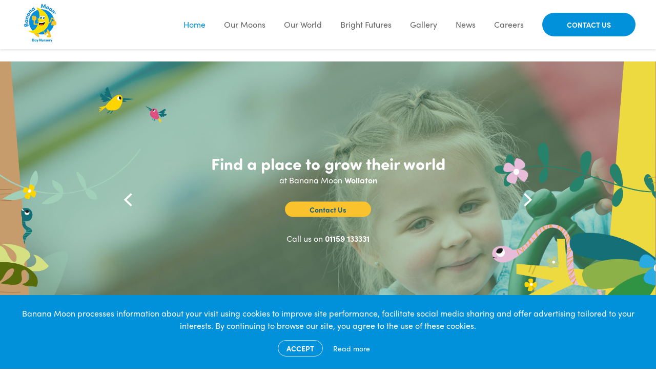

--- FILE ---
content_type: text/html; charset=UTF-8
request_url: https://www.bananamoon-wollaton.co.uk/
body_size: 15582
content:
<!DOCTYPE html>
<html lang="en">
<head>
    <meta charset="utf-8">
    <meta name="viewport" content="width=device-width, initial-scale=1, user-scalable=no">
    <meta name="csrf-token" content="1raHsY0RAggNXiaqJbnPBY7urOiPJvIsJQe8GcK7">
    <link rel="shortcut icon" href="/storage/favicon.png ">

    <title>Banana Moon Wollaton | Excellence in children&#039;s day care</title>
    <meta name="description" content="Banana Moon Day Nursery Wollaton offers a caring, loving and secure children&#039;s day care environment for ages 0-5 years.">

    <link rel="stylesheet" href="/css/app.css?id=2b799bf534efc280ba19">

    
    
    <style>.tg-review-carousel-widget-container {
	z-index: 10 !important; 
}</style>
    "<!-- Google Tag Manager -->
<script>(function(w,d,s,l,i){w[l]=w[l]||[];w[l].push({'gtm.start':
new Date().getTime(),event:'gtm.js'});var f=d.getElementsByTagName(s)[0],
j=d.createElement(s),dl=l!='dataLayer'?'&l='+l:'';j.async=true;j.src=
'https://www.googletagmanager.com/gtm.js?id='+i+dl;f.parentNode.insertBefore(j,f);
})(window,document,'script','dataLayer','GTM-TQV2QZ3');</script>
<!-- End Google Tag Manager -->"


<!-- REMOVE WHEN INSTRUCTED --- Global site tag (gtag.js) - Google Analytics -->
<script async src="https://www.googletagmanager.com/gtag/js?id=UA-83462515-3"></script>
<script>
  window.dataLayer = window.dataLayer || [];
  function gtag(){dataLayer.push(arguments);}
  gtag('js', new Date());
  gtag('config', 'UA-83462515-3');
window.gtagID = 'UA-83462515-3';
</script>

<!-- Facebook Pixel Code -->

<script>

!function(f,b,e,v,n,t,s)

{if(f.fbq)return;n=f.fbq=function(){n.callMethod?

n.callMethod.apply(n,arguments):n.queue.push(arguments)};

if(!f._fbq)f._fbq=n;n.push=n;n.loaded=!0;n.version='2.0';

n.queue=[];t=b.createElement(e);t.async=!0;

t.src=v;s=b.getElementsByTagName(e)[0];

s.parentNode.insertBefore(t,s)}(window,document,'script',

'https://connect.facebook.net/en_US/fbevents.js');


fbq('init', '1797030770602513'); 

fbq('track', 'PageView');

</script>

<noscript>

<img height="1" width="1" 

src="https://www.facebook.com/tr?id=1797030770602513&ev=PageView

&noscript=1"/>

</noscript>

<!-- End Facebook Pixel Code -->

<script class='tg-review-carousel-widget' type='text/javascript' src='https://api.daynurseries.co.uk/assets/js/review_widget_carousel.js?displaydiv=tgrcw_c34b577c&displayid=65432224919&displaycount=50&displaylogo=true&displayscore=true&displaybackground=false&displayratingreview=true&displaylink=true&linksnofollow=false'></script>
<script id='tg-aggregate-rating' type='text/javascript' src='https://api.daynurseries.co.uk/assets/js/aggregate_rating.js?displayid=65432228320'></script><script class='tg-review-carousel-widget' type='text/javascript' src='https://api.daynurseries.co.uk/assets/js/review_widget_carousel.js?displaydiv=tgrcw_81dabf69&displayid=65432228320&displaycount=50&displaylogo=true&displayscore=true&displaybackground=false&displayratingreview=true&displaylink=true'></script>
    
    <script src="https://www.google.com/recaptcha/api.js?render=6Ld82ykpAAAAAMGWtkvttH76btuFzGpDB4zMuY0t" async defer></script>
    <style type="text/css">.birds, .cat { position: relative; } .birds img { position: absolute; max-height: 120px; top: -110px; } .cat img { position: absolute; max-height: 120px; top: -175px; left: 50%; transform: translateX(-50%); } .awards { display: inline-block; vertical-align: middle; } .awards.first { margin-right: 1rem; } .awards img { max-height: 70px; } .creds { text-align: center; margin-bottom:2rem; margin-top: 2rem; } .terms-conditions{ font-size: 10px; color: #666; padding-bottom: 40px; margin-top: 20px; } @media screen and (min-width: 992px) { .creds { position: absolute; text-align: right; top: -10%; right: 0; z-index: 40; margin: 0; } .terms-conditions{ margin-top: -25px; } } @media screen and (min-width: 1100px) { .creds { top: -13%; } } @media screen and (min-width: 1200px) { .creds { top: -15%; } } @media screen and (min-width: 1300px) { .creds { top: -20%; } }</style></head>
<body class="h-full w-full">
    <scripts>"<!-- Google Tag Manager (noscript) -->
<noscript><iframe src=""https://www.googletagmanager.com/ns.html?id=GTM-TQV2QZ3""
height=""0"" width=""0"" style=""display:none;visibility:hidden""></iframe></noscript>
<!-- End Google Tag Manager (noscript) -->"</scripts>
    
    <div id="fb-root"></div><script async defer crossorigin="anonymous" src="https://connect.facebook.net/en_GB/sdk.js#xfbml=1&version=v7.0" nonce="tWIdDrAN"></script>
    <div id="bananamoon" class="h-full w-full">
        <header class="header" role="header">
            <div class="container">
                <a href="/" class="header__brand" title="Home">
                    <img src="/storage/logo@2x.jpg" alt="Banana Moon Nursery">
                </a>

                                    <nav class="nav" role="navigation">
                        <a href="javascript:void(0)" class="nav__burger" @click="menuOpen = true">
                            <i class="fal fa-bars"></i>
                        </a>
                        <ul class="nav__list" v-if="!menuOpen">
                                                                                                <li class="nav__item">
                                        <a href="/" class="nav__link active" >Home</a>

                                                                            </li>
                                                                                                                                <li class="nav__item">
                                        <a href="/our-moons" class="nav__link" >Our Moons</a>

                                                                            </li>
                                                                                                                                <li class="nav__item">
                                        <a href="/our-world" class="nav__link" >Our World</a>

                                                                                    <ul class="nav__dropdown">
                                                                                                                                                            <li class="nav__dropdown__item">
                                                            <a href="/our-world/our-facilities" class="nav__dropdown__link" >Our Facilities</a>
                                                        </li>
                                                                                                                                                                                                                <li class="nav__dropdown__item">
                                                            <a href="/our-world/our-nutrition" class="nav__dropdown__link" >Our Nutrition</a>
                                                        </li>
                                                                                                                                                                                                                <li class="nav__dropdown__item">
                                                            <a href="/our-world/our-curriculum" class="nav__dropdown__link" >Our Curriculum</a>
                                                        </li>
                                                                                                                                                                                                                <li class="nav__dropdown__item">
                                                            <a href="/our-parent-app" class="nav__dropdown__link" >Our Parent App</a>
                                                        </li>
                                                                                                                                                                                                                <li class="nav__dropdown__item">
                                                            <a href="/our-fees" class="nav__dropdown__link" >Our Fees</a>
                                                        </li>
                                                                                                                                                </ul>
                                                                            </li>
                                                                                                                                <li class="nav__item">
                                        <a href="/bright-futures" class="nav__link" >Bright Futures</a>

                                                                            </li>
                                                                                                                                <li class="nav__item">
                                        <a href="/gallery" class="nav__link" >Gallery</a>

                                                                                    <ul class="nav__dropdown">
                                                                                                                                                            <li class="nav__dropdown__item">
                                                            <a href="/gallery" class="nav__dropdown__link" >Our Photos</a>
                                                        </li>
                                                                                                                                                                                                                <li class="nav__dropdown__item">
                                                            <a href="/our-sky-tv-ad" class="nav__dropdown__link" >Our Sky TV Ad</a>
                                                        </li>
                                                                                                                                                </ul>
                                                                            </li>
                                                                                                                                <li class="nav__item">
                                        <a href="/news" class="nav__link" >News</a>

                                                                            </li>
                                                                                                                                <li class="nav__item">
                                        <a href="/careers" class="nav__link" >Careers</a>

                                                                            </li>
                                                                                        <li class="nav__item">
                                <a href="javascript:void(0)" @click="contactModalOpen = true" class="btn  bg-blue text-white hover:bg-blue-dark btn--pill  btn--default ml-4">Contact Us</a>
                            </li>
                        </ul>
                    </nav>
                            </div>
        </header>

        <!--  -->

                                <section
    id=""
    class="section  section--primary  section--top  banner banner--primary"
    style=""
    >
        <div class="section__content ">
        <div class="container container--fluid">
            <div
    id=""
    class="row flex-wrap "
    style=""
>
    <div
    id=""
    class="col w-full block sm:w-full sm:block md:w-full md:block lg:w-full lg:block xl:w-full xl:block"
    style=""
>
    <div
        class=""
        id=""
        style=""
    >
        <div class="section__wiggle  section__wiggle--primary mt-4">
            <div class="section__wiggle__inner">
                <svg xmlns="http://www.w3.org/2000/svg" viewBox="0 0 1132 175.83" class="blue"><g><g><path style="fill-rule:evenodd;" d="M1132,0V175.83H0V79.23c18.71,1,21.35,22.34,42.05,20.89,21.9-1.53,20.23-25.48,42.13-27S107.77,95.52,129.68,94s20.23-25.47,42.13-27,23.59,22.41,45.5,20.88,20.23-25.48,42.13-27S283,83.24,304.93,81.71s20.23-25.47,42.13-27,23.58,22.41,45.49,20.88,20.23-25.48,42.14-27S458.27,71,480.18,69.44s20.23-25.48,42.14-27S545.9,64.84,567.81,63.3,588,37.83,610,36.29s23.58,22.41,45.49,20.88,20.23-25.48,42.14-27S721.16,52.56,743.07,51s20.23-25.48,42.14-27,23.59,22.41,45.5,20.87,20.23-25.47,42.13-27,23.59,22.41,45.5,20.88,20.23-25.48,42.14-27,23.58,22.4,45.49,20.87,20.24-25.48,42.15-27,23.59,22.41,45.5,20.87C1114.19,25,1114,3.86,1132,0Z"/></g></g></svg>
            </div>
        </div>

        <div class="banner__vector" data-vector="1"></div>
        <div class="banner__vector" data-vector="2"></div>
        <div class="banner__vector" data-vector="3"></div>


        <div class="banner__items  js-banner" data-flickity='{ "pageDots": false, "prevNextButtons": true, "autoPlay": false, "wrapAround": true }'>
                                                <article class="banner__item"  style="background-image: url('/storage/sliders/e2d8f334-9a7f-41cb-9966-69cb6b261e9d.jpg');" >
                        <div class="banner__item__inner">
                            <div class="banner__item__content">
                                                                    <h3 class="banner__ttl">Find a place to grow their world</h3>
                                                                                                    <span class="banner__subttl"><div>at Banana Moon <strong>Wollaton</strong></div></span>
                                
                                                                    <a href="javascript:void(0)" class="banner__btn btn btn--pill btn--lg btn--yellow btn--normal-case" @click="contactModalOpen = true">Contact Us</a>
                                
                                
                                                                    <span class="banner__contact"><div>Call us on <a href="tel:01159133331">01159 133331</a></div> </span>
                                                            </div>
                        </div>
                    </article>
                                                                <article class="banner__item"  style="background-image: url('/storage/sliders/slide1_0000__16I7091.jpg');" >
                        <div class="banner__item__inner">
                            <div class="banner__item__content">
                                                                    <h3 class="banner__ttl">Find a place to grow their world</h3>
                                                                                                    <span class="banner__subttl"><div>at Banana Moon <strong>Wollaton</strong></div></span>
                                
                                                                    <a href="javascript:void(0)" class="banner__btn btn btn--pill btn--lg btn--yellow btn--normal-case" @click="contactModalOpen = true">Contact Us</a>
                                
                                
                                                                    <span class="banner__contact"><div>Call us on <a href="tel:01159133331">01159 133331</a></div> </span>
                                                            </div>
                        </div>
                    </article>
                                    </div>

        <div class="banner__footer">
            <div class="banner__footer__wiggle">
                <svg xmlns="http://www.w3.org/2000/svg" viewBox="0 0 1132 175.83" class=""><g><g><path style="fill-rule:evenodd;" d="M1132,0V175.83H0V79.23c18.71,1,21.35,22.34,42.05,20.89,21.9-1.53,20.23-25.48,42.13-27S107.77,95.52,129.68,94s20.23-25.47,42.13-27,23.59,22.41,45.5,20.88,20.23-25.48,42.13-27S283,83.24,304.93,81.71s20.23-25.47,42.13-27,23.58,22.41,45.49,20.88,20.23-25.48,42.14-27S458.27,71,480.18,69.44s20.23-25.48,42.14-27S545.9,64.84,567.81,63.3,588,37.83,610,36.29s23.58,22.41,45.49,20.88,20.23-25.48,42.14-27S721.16,52.56,743.07,51s20.23-25.48,42.14-27,23.59,22.41,45.5,20.87,20.23-25.47,42.13-27,23.59,22.41,45.5,20.88,20.23-25.48,42.14-27,23.58,22.4,45.49,20.87,20.24-25.48,42.15-27,23.59,22.41,45.5,20.87C1114.19,25,1114,3.86,1132,0Z"/></g></g></svg>
            </div>
                    </div>
    </div>
</div>
</div>
        </div>
    </div>

    </section>                    <section
    id=""
    class="section  section--primary  section--pull  section--pull--primary  "
    style=""
    >
        <div class="section__content ">
        <div class="container">
            <div
    id=""
    class="row flex-wrap flex-wrap items-stretch relative"
    style=""
>
    <div
    id=""
    class="col creds w-full block sm:w-full sm:block md:w-full md:block lg:w-full lg:block xl:w-full xl:block"
    style=""
>
    <div
        class="awards pt-5"
        id=""
        style=""
    >
        <span
                                >
                            <img class="lazy" data-src="/storage/MicrosoftTeams-image.png" alt="" title="">
                    </span>
    </div>
</div>                                            <div
    id=""
    class="col w-full block sm:w-full sm:block md:w-full md:block lg:w-3/5 lg:block xl:w-3/5 xl:block"
    style=""
>
    <div
        class=""
        id=""
        style=""
    >
        <h1
            class=" text-left text-blue"
        >
            Excellence in Children’s Day Care
        </h1>
    </div>
                                                                                                                                                <div
        class="mb-4  text-left copy"
        id=""
        style=""
    >
        <div>The emphasis at Banana Moon is to see everything from a parent’s point of view. We appreciate we are being entrusted with the care of your most precious possessions, therefore we have created a caring, loving and secure environment for children from 0 to 5 years of age.</div>
    </div>
                                                                                                                                                <div
    class="w-full lg:w-1/2 lg:float-left lg:pr-4 mt-8"
    id=""
    style=""
>
    <a
         href="/our-moons"         target="_self" 
        class="box box--bordered box--bordered--grey-darker box--title--grey-darker box--transparent box--icons--purple box--text--grey-darker box--hover box--hover--text--white box--hover--icons--white box--hover--purple box--hover--title--white box--hover--border--purple box--hover--left text-center"
        style=""
            >
        <div class="box__inner">
                            <div class="box__icon">
                    <svg xmlns="http://www.w3.org/2000/svg" viewBox="0 0 59.509 57.951">
  <g transform="translate(0 -6.702)">
    <g transform="translate(0 6.702)">
      <g transform="translate(0 0)">
        <path d="M70.387,43.915a2.564,2.564,0,0,0-3.159-.034,23.363,23.363,0,0,1-14.3,4.831,23.736,23.736,0,0,1-4.231-.38,1.018,1.018,0,1,0-.364,2,25.767,25.767,0,0,0,4.594.413A25.382,25.382,0,0,0,68.463,45.5a.531.531,0,0,1,.805.643A28.19,28.19,0,1,1,31.914,8.787a.531.531,0,0,1,.642.8A25.637,25.637,0,0,0,44.9,49.46a1.018,1.018,0,1,0,.639-1.933,23.585,23.585,0,0,1-11.364-36.7,2.566,2.566,0,0,0-3.107-3.892A30.225,30.225,0,1,0,71.119,46.988,2.563,2.563,0,0,0,70.387,43.915Z" transform="translate(-11.844 -6.702)"/>
        <path d="M243.715,107.7a4.367,4.367,0,0,1,4.362,4.361,1.018,1.018,0,1,0,2.036,0,4.366,4.366,0,0,1,4.361-4.361,1.018,1.018,0,0,0,0-2.036,4.367,4.367,0,0,1-4.361-4.362,1.018,1.018,0,1,0-2.036,0,4.367,4.367,0,0,1-4.362,4.362,1.018,1.018,0,1,0,0,2.036Zm5.379-2.938a6.447,6.447,0,0,0,1.92,1.921,6.447,6.447,0,0,0-1.92,1.92,6.448,6.448,0,0,0-1.921-1.92A6.447,6.447,0,0,0,249.094,104.765Z" transform="translate(-214.489 -89.411)"/>
        <path d="M351.327,228.543a3.166,3.166,0,1,0-3.166-3.166A3.17,3.17,0,0,0,351.327,228.543Zm0-4.3a1.131,1.131,0,1,1-1.131,1.131A1.132,1.132,0,0,1,351.327,224.246Z" transform="translate(-307.695 -197.162)"/>
        <path d="M16.374,436.768a3.166,3.166,0,1,0,3.166,3.166A3.17,3.17,0,0,0,16.374,436.768Zm0,4.3a1.131,1.131,0,1,1,1.131-1.131A1.132,1.132,0,0,1,16.374,441.065Z" transform="translate(-11.673 -386.782)"/>
        <circle cx="1.276" cy="1.276" r="1.276" transform="translate(33.329 28.215)"/>
        <circle cx="1.276" cy="1.276" r="1.276" transform="translate(0 43.538)"/>
        <circle cx="1.276" cy="1.276" r="1.276" transform="translate(41.512 8.491)"/>
      </g>
    </g>
  </g>
</svg>
                </div>
                        <div class="box__content">
                                    <h3>Our Moons</h3>
                                                    <p>Children from 3 months to pre-school</p>
                            </div>
                            <div class="box__wiggle">
                    <svg xmlns="http://www.w3.org/2000/svg" viewBox="0 0 56.183 9.083">
  <path style="stroke-miterlimit: 10;stroke-width: 2px;" d="M0,.5C5.605.5,5.605,7.583,11.237,7.583,16.842,7.583,16.842.5,22.473.5c5.605,0,5.605,7.083,11.237,7.083S39.341.5,44.946.5s5.631,7.083,11.237,7.083" transform="translate(0 0.5)"/>
</svg>
                </div>
            
                    </div>
    </a>
</div>                                                                                                                                                <div
    class="w-full lg:w-1/2 lg:float-left lg:pl-4 mt-8"
    id=""
    style=""
>
    <a
         href="/our-world/our-facilities"         target="_self" 
        class="box box--bordered box--bordered--grey-darker box--title--grey-darker box--transparent box--icons--blue box--text--grey-darker box--hover box--hover--text--white box--hover--icons--white box--hover--blue box--hover--title--white box--hover--border--blue box--hover--top text-center"
        style=""
            >
        <div class="box__inner">
                            <div class="box__icon">
                    <svg xmlns="http://www.w3.org/2000/svg" viewBox="0 0 83.945 62.643">
  <path d="M77.293,52.881V38.513c-9.379-.6-31.662-.6-35.853,7.849-5.321-7.317-27.072-8.248-36.119-8.049V52.881H0V59.2H34.788a8.672,8.672,0,0,0,13.836,0H78.956v-2H47.56l-.266.466c-2.461,3.725-8.182,4.457-11.441-.466H2V54.877H37.449a4.349,4.349,0,0,0,8.514,0H81.949V58.2h2V52.881Zm-2-4.324H69.643v2H75.3v2.395H48.691c1.8-8.847,20.554-7.317,26.607-7.317Zm-67.981,2h4.656v-2H7.317V45.5c4.058.2,25.609-2.129,27.472,7.383H7.317ZM44.1,52.881v1.064a2.395,2.395,0,0,1-4.789,0V52.881H36.784c-1.8-12.04-25.21-9.046-29.467-9.379V40.309c8.647,0,33.392,1.2,33.392,9.845v2.528h2V50.154a2.729,2.729,0,0,0-.067-.732H42.7c0-9.113,23.481-9.445,32.593-9.046v3.193c-6.053-.067-26.806-1.929-28.6,9.312H44.1ZM16.563,50.487a1.131,1.131,0,0,1,0-2.262A1.131,1.131,0,0,1,16.563,50.487Zm23.88-24.345V42.7h2V31.13c3.725,2.661,7.583.665,10.31-2.993l-1.6-1.2c-.732.931-2.927,3.392-4.789,3.392-2.129,0-3.925-1.264-3.925-2.794V22.549c2,1.463,5.055,1,7.117-1.131,2.2-2.2,1.53-6.918,1.463-7.45l-.133-.665c-2.927-.466-6.519-.532-8.448,1.663V12.439c2.2-.532,3.791-2.927,3.791-5.72,0-3.126-3.791-5.987-4.191-6.253L41.44,0l-.6.4c-7.184,5.255-3.592,11.175-.4,11.973v6.386c-2-2.395-5.521-2.262-8.581-1.8C30.265,27.139,37.715,28.336,40.442,26.141Zm3.725-10.111c1.064-1.064,3.525-1.064,4.989-1,.133,1.463.067,3.925-1,4.989-1.53,1.53-3.592,1.862-4.723.732S42.638,17.561,44.167,16.031ZM38.646,6.718c0-1.463,1.729-3.259,2.794-4.191,1.064.931,2.794,2.727,2.794,4.191,0,2.129-1.264,3.858-2.794,3.858S38.646,8.847,38.646,6.718Zm-4.989,12.04c1.463-.133,3.925-.067,4.989,1a4.265,4.265,0,0,1,1.33,2.661,2.307,2.307,0,0,1-2.727,2.727,5.063,5.063,0,0,1-2.661-1.33C33.591,22.682,33.525,20.221,33.658,18.758Zm20.155,5.454a1.131,1.131,0,0,1,0,2.262A1.131,1.131,0,0,1,53.812,24.212Z" transform="translate(0)"/>
</svg>
                </div>
                        <div class="box__content">
                                    <h3>Our Facilities</h3>
                                                    <p>A safe and secure environment</p>
                            </div>
                            <div class="box__wiggle">
                    <svg xmlns="http://www.w3.org/2000/svg" viewBox="0 0 56.183 9.083">
  <path style="stroke-miterlimit: 10;stroke-width: 2px;" d="M0,.5C5.605.5,5.605,7.583,11.237,7.583,16.842,7.583,16.842.5,22.473.5c5.605,0,5.605,7.083,11.237,7.083S39.341.5,44.946.5s5.631,7.083,11.237,7.083" transform="translate(0 0.5)"/>
</svg>
                </div>
            
                    </div>
    </a>
</div>                                                                                                                                                <div
    class="w-full lg:w-1/2 lg:float-left lg:pr-4 mt-8"
    id=""
    style=""
>
    <a
         href="/our-world/our-curriculum"         target="_self" 
        class="box box--bordered box--bordered--grey-darker box--title--grey-darker box--transparent box--icons--teal box--text--grey-darker box--hover box--hover--text--white box--hover--icons--white box--hover--teal box--hover--title--white box--hover--border--teal box--hover--bottom text-center"
        style=""
            >
        <div class="box__inner">
                            <div class="box__icon">
                    <svg xmlns="http://www.w3.org/2000/svg" viewBox="0 0 54.606 77.246">
  <path d="M54.606,27.3c0-1.622-1.081-2.974-2.1-4.122a7.494,7.494,0,0,1-1.487-2.23c-.473-1.825,1.216-5-.135-7.3S45.956,11.219,44.6,9.935C43.252,8.583,43.185,5,40.887,3.649s-5.474.338-7.3-.135C31.966,3.041,30.006,0,27.3,0s-4.6,3.041-6.353,3.514c-1.825.541-5-1.149-7.3.135C11.354,5,11.219,8.583,9.935,9.935,8.583,11.286,5,11.354,3.649,13.652c-1.284,2.3.405,5.474-.135,7.3C3.041,22.708,0,24.6,0,27.3s3.041,4.6,3.514,6.353c.473,1.825-1.216,5,.135,7.3s4.933,2.433,6.285,3.717c1.352,1.352,1.419,4.933,3.717,6.285,2.433,1.419,5.744-.608,7.7.27L18.72,70.082l-7.3,2.838,4.19-17.706-1.96-.473L8.515,76.165l11.016-4.258,8.313,5.339,1.081-1.69-8.177-5.271,2.433-17.774a8.629,8.629,0,0,0,3.176,1.96l.473,16.152,9.529-6.691L47.24,67.785,43.252,47.578c1.081-2.906,1.081-3.041,3.852-4.122,1.487-.541,2.974-1.149,3.785-2.5,1.352-2.3-.338-5.407.135-7.3C51.565,31.966,54.606,30.006,54.606,27.3ZM36.156,61.635l-7.3,5.136L28.452,54.4c2.23-.676,3.785-3.109,5.474-3.379l.676,8.245,2.027-.2-.676-8.042c2.1.338,4.258.879,5.88-.811l2.838,14.327ZM49.132,33.183c-.608,2.365.879,5.407.068,6.826s-4.258,1.622-5.947,3.312-1.892,5.069-3.312,5.947c-1.419.811-4.46-.743-6.826-.068a7.656,7.656,0,0,0-3.041,1.892c-2.568,2.163-3.041,2.163-5.609,0-1.622-1.352-2.568-2.027-4.325-2.027-2.027,0-4.325.879-5.474.27-1.419-.811-1.622-4.258-3.312-5.947S6.285,41.5,5.407,40.076c-.811-1.419.676-4.46.068-6.826S2.027,29.06,2.027,27.3c0-1.69,2.838-3.514,3.447-5.812.608-2.365-.879-5.407-.068-6.826s4.258-1.622,5.947-3.312,1.892-5.069,3.312-5.947c1.419-.811,4.46.676,6.826.068,2.3-.608,4.122-3.447,5.812-3.447s3.514,2.838,5.812,3.447c2.365.608,5.407-.879,6.826-.068s1.622,4.258,3.312,5.947,5.069,1.892,5.947,3.312c.811,1.419-.676,4.46-.068,6.826.608,2.3,3.447,4.122,3.447,5.812C52.579,29.06,49.74,30.885,49.132,33.183ZM27.3,8.38A18.923,18.923,0,1,0,46.226,27.3,18.935,18.935,0,0,0,27.3,8.38Zm0,35.818A16.9,16.9,0,1,1,44.2,27.3,16.9,16.9,0,0,1,27.3,44.2ZM20.815,16.558a14.172,14.172,0,0,0-2.027,1.487l-1.352-1.487a18.819,18.819,0,0,1,2.3-1.757Zm-4.19,17.436a14.129,14.129,0,0,0,1.554,1.96l-1.487,1.419a11.516,11.516,0,0,1-1.757-2.3Zm3.447,3.649a13.625,13.625,0,0,0,2.163,1.216l-.811,1.825a14.986,14.986,0,0,1-2.5-1.419ZM14.733,26.9l-2.027-.068a10.768,10.768,0,0,1,.405-2.906l1.96.473A10.146,10.146,0,0,0,14.733,26.9Zm.811,4.866-1.892.743a12.9,12.9,0,0,1-.743-2.771l2.027-.338A7.188,7.188,0,0,0,15.544,31.763Zm.338-9.732-1.825-.879a13.548,13.548,0,0,1,1.487-2.5l1.622,1.216A10.134,10.134,0,0,0,15.882,22.032Zm7.164-6.555-.676-1.892a12.454,12.454,0,0,1,2.838-.676l.27,2.027A10.5,10.5,0,0,0,23.045,15.476Zm7.366-.338a14.854,14.854,0,0,0-2.5-.405l.135-2.027a19.139,19.139,0,0,1,2.838.405Zm8.515,17.031,1.892.811a18.61,18.61,0,0,1-1.352,2.568L37.778,34.4A17.21,17.21,0,0,0,38.927,32.169ZM39.941,27.3h2.027a14.1,14.1,0,0,1-.27,2.906l-1.96-.405C39.806,28.993,39.941,28.182,39.941,27.3Zm-.676-4.055,1.892-.676a14.423,14.423,0,0,1,.676,2.838l-2.027.27A15.715,15.715,0,0,0,39.265,23.248Zm-1.014-5.609A14.972,14.972,0,0,1,39.941,20l-1.757,1.014A8.7,8.7,0,0,0,36.7,18.991ZM31.966,38.995l.743,1.892a18.711,18.711,0,0,1-2.771.811L29.6,39.671A9.488,9.488,0,0,0,31.966,38.995Zm4.19-2.7,1.419,1.419a14.588,14.588,0,0,1-2.23,1.825L34.2,37.846A10.417,10.417,0,0,0,36.156,36.291ZM24.6,39.6a10.134,10.134,0,0,0,2.5.27L27.033,41.9a14.2,14.2,0,0,1-2.906-.338Zm10.34-22.37a11.416,11.416,0,0,0-2.163-1.284l.879-1.825a18.746,18.746,0,0,1,2.5,1.487ZM32.169,35.548H24.194V33.521H27.1V23.789L23.992,26.9l-1.419-1.419,6.555-6.555v14.6h3.041v2.027Z"/>
</svg>
                </div>
                        <div class="box__content">
                                    <h3>Our Curriculum</h3>
                                                    <p>A firm foundation to build your future</p>
                            </div>
                            <div class="box__wiggle">
                    <svg xmlns="http://www.w3.org/2000/svg" viewBox="0 0 56.183 9.083">
  <path style="stroke-miterlimit: 10;stroke-width: 2px;" d="M0,.5C5.605.5,5.605,7.583,11.237,7.583,16.842,7.583,16.842.5,22.473.5c5.605,0,5.605,7.083,11.237,7.083S39.341.5,44.946.5s5.631,7.083,11.237,7.083" transform="translate(0 0.5)"/>
</svg>
                </div>
            
                    </div>
    </a>
</div>                                                                                                                                                <div
    class="w-full lg:w-1/2 lg:float-left lg:pl-4 mt-8"
    id=""
    style=""
>
    <a
         href="/our-world/our-nutrition"         target="_self" 
        class="box box--bordered box--bordered--grey-darker box--title--grey-darker box--transparent box--icons--yellow box--text--grey-darker box--hover box--hover--text--white box--hover--icons--white box--hover--yellow box--hover--title--white box--hover--border--yellow box--hover--right text-center"
        style=""
            >
        <div class="box__inner">
                            <div class="box__icon">
                    <svg xmlns="http://www.w3.org/2000/svg" viewBox="0 0 44.065 53.765">
  <g transform="translate(-46.186 0)">
    <g transform="translate(77.689 17.432)">
      <g transform="translate(0)">
        <path d="M347.234,166a1.05,1.05,0,1,0,1.05,1.05A1.05,1.05,0,0,0,347.234,166Z" transform="translate(-346.184 -166.003)"/>
      </g>
    </g>
    <g transform="translate(81.234 19.683)">
      <g transform="translate(0)">
        <path d="M381.8,187.824a1.05,1.05,0,0,0-1.621,1.335,12.419,12.419,0,0,1,2.477,7.694,1.05,1.05,0,1,0,2.1,0A14.569,14.569,0,0,0,381.8,187.824Z" transform="translate(-379.943 -187.442)"/>
      </g>
    </g>
    <g transform="translate(46.186 0)">
      <g transform="translate(0)">
        <path d="M87,18.267c-2.272-3.239-5.387-5.023-8.771-5.023-3.253,0-5.486,2.622-6.839,3.456V13.291a11.121,11.121,0,0,1,3.277-7.913A3.15,3.15,0,0,0,70.211.923a17.369,17.369,0,0,0-4.76,8.8A13.661,13.661,0,0,0,53.537,2.731H51.418a1.051,1.051,0,0,0-1.031,1.05v2.1a13.534,13.534,0,0,0,3.079,8.638,13.164,13.164,0,0,0-4.975,5.286,19.679,19.679,0,0,0-2.3,9.29,35.439,35.439,0,0,0,4.328,15.632c3.19,5.828,7.255,9.038,11.446,9.038a12.443,12.443,0,0,0,3.987-1.43,3.651,3.651,0,0,1,2.389-.523,3.242,3.242,0,0,1,2.152.523,12.445,12.445,0,0,0,3.988,1.43c4.191,0,8.256-3.21,11.446-9.038A35.439,35.439,0,0,0,90.251,29.1,19.236,19.236,0,0,0,87,18.267ZM71.7,2.408A1.05,1.05,0,1,1,73.18,3.893a13.208,13.208,0,0,0-3.892,9.4v4.135a6.6,6.6,0,0,1-2.1.007c0-1.25,0-2.89,0-4.142A15.291,15.291,0,0,1,71.7,2.408ZM52.5,6.325l4.5,4.5A1.05,1.05,0,1,0,58.48,9.339l-4.5-4.5A11.564,11.564,0,0,1,65.088,16.382v.344c-1.956-1.168-4.318-4.666-9.6-3.073A11.445,11.445,0,0,1,52.5,6.325ZM84.08,43.719c-1.621,2.962-5.019,7.927-9.578,7.946a12.354,12.354,0,0,1-2.855-1.081,5.351,5.351,0,0,0-3.43-.871,5.357,5.357,0,0,0-3.43.871,12.355,12.355,0,0,1-2.854,1.081c-4.559-.019-7.957-4.984-9.578-7.946A33.189,33.189,0,0,1,48.286,29.1c0-6.061,3.064-11.635,7.286-13.255h0a7.429,7.429,0,0,1,2.641-.5h.016c2.563,0,4.429,2.519,6.055,3.335a8.737,8.737,0,0,0,7.868,0c1.624-.814,3.5-3.335,6.076-3.335,2.68,0,5.184,1.466,7.052,4.129A17.092,17.092,0,0,1,88.15,29.1,33.187,33.187,0,0,1,84.08,43.719Z" transform="translate(-46.186 0)"/>
      </g>
    </g>
  </g>
</svg>
                </div>
                        <div class="box__content">
                                    <h3>Our Nutrition</h3>
                                                    <p>Fresh food prepared and served daily</p>
                            </div>
                            <div class="box__wiggle">
                    <svg xmlns="http://www.w3.org/2000/svg" viewBox="0 0 56.183 9.083">
  <path style="stroke-miterlimit: 10;stroke-width: 2px;" d="M0,.5C5.605.5,5.605,7.583,11.237,7.583,16.842,7.583,16.842.5,22.473.5c5.605,0,5.605,7.083,11.237,7.083S39.341.5,44.946.5s5.631,7.083,11.237,7.083" transform="translate(0 0.5)"/>
</svg>
                </div>
            
                    </div>
    </a>
</div>
</div>                                            <div
    id=""
    class="col mt-8 lg:mt-0 w-full block sm:w-full sm:block md:w-full md:block lg:w-2/5 lg:block xl:w-2/5 xl:block"
    style=""
>
    <div
        class=" slider  slider--image slider--image--lg"
        id=""
        style=""
        data-flickity='{ "pageDots": true, "prevNextButtons": false, "autoPlay": true, "wrapAround": true, "lazyLoad": true }'
    >
                                    <div class="slider__item slider__item--lg  slider__item--full">
                    <div class="image image--full image--hover">
                                                                                    <div class="image__inner image__inner--mobile image__inner--mobile--break-md" style="background-image: url('/storage/D.4415 MMA Winners Web Banners10.jpg')">
                                    <img data-flickity-lazyload="/storage/D.4415 MMA Winners Web Banners10.jpg" >
                                </div>
                                                                        </div>
                </div>
                                                <div class="slider__item slider__item--lg  slider__item--full">
                    <div class="image image--full image--hover">
                                                                                    <div class="image__inner image__inner--mobile image__inner--mobile--break-md" style="background-image: url('/storage/D.4415 MMA Shortlised Web Banners6.jpg')">
                                    <img data-flickity-lazyload="/storage/D.4415 MMA Shortlised Web Banners6.jpg" >
                                </div>
                                                                        </div>
                </div>
                                                <div class="slider__item slider__item--lg  slider__item--full">
                    <div class="image image--full image--hover">
                                                                                    <div class="image__inner image__inner--mobile image__inner--mobile--break-md" style="background-image: url('/storage/D.1757 MMA 2024 Winners Web Banners21.jpg')">
                                    <img data-flickity-lazyload="/storage/D.1757 MMA 2024 Winners Web Banners21.jpg" >
                                </div>
                                                                        </div>
                </div>
                                                <div class="slider__item slider__item--lg  slider__item--full">
                    <div class="image image--full image--hover">
                                                                                    <div class="image__inner image__inner--mobile image__inner--mobile--break-md" style="background-image: url('/storage/D.1757 MMA 2024 Winners Web Banners39.jpg')">
                                    <img data-flickity-lazyload="/storage/D.1757 MMA 2024 Winners Web Banners39.jpg" >
                                </div>
                                                                        </div>
                </div>
                                                <div class="slider__item slider__item--lg  slider__item--full">
                    <div class="image image--full image--hover">
                                                                                    <div class="image__inner image__inner--mobile image__inner--mobile--break-md" style="background-image: url('/storage/D.1757 MMA 2024 Winners Web Banners19.jpg')">
                                    <img data-flickity-lazyload="/storage/D.1757 MMA 2024 Winners Web Banners19.jpg" >
                                </div>
                                                                        </div>
                </div>
                                                <div class="slider__item slider__item--lg  slider__item--full">
                    <div class="image image--full image--hover">
                                                                                    <a href="https://www.bananamoon-wollaton.co.uk/our-parent-app">
                                    <div class="image__inner image__inner--mobile image__inner--mobile--break-md" style="background-image: url('/storage/W.19857 Banana Moon Billericay Refer a Friend Parent App Social5.jpg')">
                                        <img data-flickity-lazyload="/storage/W.19857 Banana Moon Billericay Refer a Friend Parent App Social5.jpg" alt="parent app">
                                    </div>
                                </a>
                                                                        </div>
                </div>
                                                <div class="slider__item slider__item--lg  slider__item--full">
                    <div class="image image--full image--hover">
                                                                                    <div class="image__inner image__inner--mobile image__inner--mobile--break-md" style="background-image: url('/storage/mma awards/D.0478 Banana Moon MMA Winners Collateral - Web Banners (HR)12.jpg')">
                                    <img data-flickity-lazyload="/storage/mma awards/D.0478 Banana Moon MMA Winners Collateral - Web Banners (HR)12.jpg" >
                                </div>
                                                                        </div>
                </div>
                                                <div class="slider__item slider__item--lg  slider__item--full">
                    <div class="image image--full image--hover">
                                                                                    <div class="image__inner image__inner--mobile image__inner--mobile--break-md" style="background-image: url('/storage/sliders/slider1.jpg')">
                                    <img data-flickity-lazyload="/storage/sliders/slider1.jpg" alt="Child wrapped up warm">
                                </div>
                                                                        </div>
                </div>
                                                <div class="slider__item slider__item--lg  slider__item--full">
                    <div class="image image--full image--hover">
                                                                                    <div class="image__inner image__inner--mobile image__inner--mobile--break-md" style="background-image: url('/storage/W.24579 MMA Winners Collateral - Web Banners20.jpg')">
                                    <img data-flickity-lazyload="/storage/W.24579 MMA Winners Collateral - Web Banners20.jpg" >
                                </div>
                                                                        </div>
                </div>
                                                <div class="slider__item slider__item--lg  slider__item--full">
                    <div class="image image--full image--hover">
                                                                                    <div class="image__inner image__inner--mobile image__inner--mobile--break-md" style="background-image: url('/storage/sliders/W.17788 Banana Moon MMA winner web collateral &amp; social banners WEB BANNERS.jpg')">
                                    <img data-flickity-lazyload="/storage/sliders/W.17788 Banana Moon MMA winner web collateral &amp; social banners WEB BANNERS.jpg" alt="Midnight moon awards">
                                </div>
                                                                        </div>
                </div>
                        </div>
</div>
</div>
        </div>
    </div>

            <div class="section__wiggle  section__wiggle--primary">
            <div class="section__wiggle__inner section__wiggle__inner--footer   section__wiggle__inner--flip ">
                <svg xmlns="http://www.w3.org/2000/svg" viewBox="0 0 1132 175.83" class="white"><g><g><path style="fill-rule:evenodd;" d="M1132,0V175.83H0V79.23c18.71,1,21.35,22.34,42.05,20.89,21.9-1.53,20.23-25.48,42.13-27S107.77,95.52,129.68,94s20.23-25.47,42.13-27,23.59,22.41,45.5,20.88,20.23-25.48,42.13-27S283,83.24,304.93,81.71s20.23-25.47,42.13-27,23.58,22.41,45.49,20.88,20.23-25.48,42.14-27S458.27,71,480.18,69.44s20.23-25.48,42.14-27S545.9,64.84,567.81,63.3,588,37.83,610,36.29s23.58,22.41,45.49,20.88,20.23-25.48,42.14-27S721.16,52.56,743.07,51s20.23-25.48,42.14-27,23.59,22.41,45.5,20.87,20.23-25.47,42.13-27,23.59,22.41,45.5,20.88,20.23-25.48,42.14-27,23.58,22.4,45.49,20.87,20.24-25.48,42.15-27,23.59,22.41,45.5,20.87C1114.19,25,1114,3.86,1132,0Z"/></g></g></svg>
            </div>
        </div>
    </section>                    <section
    id=""
    class="section  section--primary  section--pull  section--pull--primary  text-white"
    style=""
    >
            <div class="section__wiggle  section__wiggle--primary">
            <div class="section__wiggle__inner   section__wiggle__inner--flip ">
                <svg xmlns="http://www.w3.org/2000/svg" viewBox="0 0 1132 175.83" class="orange"><g><g><path style="fill-rule:evenodd;" d="M1132,0V175.83H0V79.23c18.71,1,21.35,22.34,42.05,20.89,21.9-1.53,20.23-25.48,42.13-27S107.77,95.52,129.68,94s20.23-25.47,42.13-27,23.59,22.41,45.5,20.88,20.23-25.48,42.13-27S283,83.24,304.93,81.71s20.23-25.47,42.13-27,23.58,22.41,45.49,20.88,20.23-25.48,42.14-27S458.27,71,480.18,69.44s20.23-25.48,42.14-27S545.9,64.84,567.81,63.3,588,37.83,610,36.29s23.58,22.41,45.49,20.88,20.23-25.48,42.14-27S721.16,52.56,743.07,51s20.23-25.48,42.14-27,23.59,22.41,45.5,20.87,20.23-25.47,42.13-27,23.59,22.41,45.5,20.88,20.23-25.48,42.14-27,23.58,22.4,45.49,20.87,20.24-25.48,42.15-27,23.59,22.41,45.5,20.87C1114.19,25,1114,3.86,1132,0Z"/></g></g></svg>
            </div>
        </div>
        <div class="section__content section__content--orange">
        <div class="container">
            <div
    id=""
    class="row flex-wrap items-center"
    style=""
>
    <div
    id=""
    class="col w-full hidden sm:w-full sm:hidden md:w-full md:hidden lg:w-full lg:block xl:w-full xl:block"
    style=""
>
    <div
        class="birds"
        id=""
        style=""
    >
        <span
                                >
                            <img class="lazy" data-src="/storage/misc/birds@2x.png" alt="Birds" title="Birds">
                    </span>
    </div>
</div>                                            <div
    id=""
    class="col mt-8 md:mt-0 w-full block sm:w-full sm:block md:w-1/2 md:block lg:w-1/2 lg:block xl:w-1/2 xl:block"
    style=""
>
    <div
        class=""
        id=""
        style=""
    >
        <h2
            class=" text-left text-white"
        >
            Welcome to Banana Moon Day Nursery Wollaton
        </h2>
    </div>
                                                                                                                                                <div
        class="mb-4  text-left copy"
        id=""
        style=""
    >
        <div>The emphasis at Banana Moon Day Nursery in Wollaton is to see everything from a parent's point of view. As parents of three children ourselves, we appreciate we are being entrusted with the care of your most precious possessions. Therefore we have created a caring, loving and secure environment for children from three months to five years of age.<br><br>Quality of care and learning will be to the highest standards at every stage of your child’s development. To reinforce this, 100% of our staff are qualified or working towards qualification.<br><br>Our purpose-built nursery is light and airy with an in-house kitchen producing freshly cooked nutritious food every day. We do not serve convenience nor any fried food. Outdoors we have a secure playground and an exciting natural adventure area.<br><br>We are confident you will appreciate our nursery, its setting and facilities. Should you wish to visit we are available at any time to meet with you. Any comments or input from parents are always welcome.</div>
    </div>
                                                                                                                                                <div
        class="mt-6"
        id=""
        style=""
    >
        <span
                                >
                            <img class="lazy" data-src="/storage/misc/newsig.png" alt="Signature" title="Signature">
                    </span>
    </div>
</div>                                            <div
    id=""
    class="col w-full block sm:w-full sm:block md:w-1/2 md:block lg:w-1/2 lg:block xl:w-1/2 xl:block"
    style=""
>
    <div
    class="bg-white text-orange rounded-tl-lg rounded-tr-lg rounded-bl-lg rounded-br-lg"
    id=""
    style=""
>
    <div class="box box--lg box--text--orange box--filled--white box--m-sm">
        <div class="box__inner">
            <div class="box__icon">
                <svg xmlns="http://www.w3.org/2000/svg" viewBox="0 0 61.036 56.749">
  <g transform="translate(0 -1.826)">
    <path d="M60.935,18.748C60.044,8.942,53.1,1.827,44.417,1.827A16.42,16.42,0,0,0,30.349,9.933a15.824,15.824,0,0,0-13.73-8.107C7.934,1.826.992,8.941.1,18.747a17.448,17.448,0,0,0,.519,6.43,27.581,27.581,0,0,0,8.45,14.1l21.264,19.3,21.629-19.3a27.584,27.584,0,0,0,8.45-14.1A17.487,17.487,0,0,0,60.935,18.748Zm-2.805,5.891a25.225,25.225,0,0,1-7.736,12.895L30.349,55.417l-19.7-17.879a25.242,25.242,0,0,1-7.743-12.9,15.245,15.245,0,0,1-.488-5.518L2.436,19C3.2,10.41,9.163,4.174,16.619,4.174A13.76,13.76,0,0,1,29.262,13l1.081,2.562L31.425,13a14.181,14.181,0,0,1,12.993-8.82c7.455,0,13.42,6.237,14.2,14.939A15.228,15.228,0,0,1,58.129,24.639Z"/>
    <path d="M17.737,7.9A11.752,11.752,0,0,0,6,19.642a1.174,1.174,0,1,0,2.348,0,9.4,9.4,0,0,1,9.391-9.391,1.174,1.174,0,1,0,0-2.348Z" transform="translate(1.043 1.057)"/>
  </g>
</svg>
            </div>
            <div class="box__content text-orange text-sm">
                <div class="slider  slider--orange" data-flickity='{ "pageDots": true, "prevNextButtons": false, "autoPlay": true, "wrapAround": true }'>
                                                                                                                            <div class="slider__item  slider__item--full">
                                    <div class="copy mb-6">
                                        <div>My son has been coming to Banana Moon Wollaton since September 2019. Since he has been coming to Banana Moon his speech has flourished and the staff have encouraged him. The staff have also helped immensely with his potty training, given him encouragement every step of the way. This nursery is excellent,&nbsp; the staff are wonderful, caring and encouraging both to children and parents. The nursery is very clean and the hot meals provided cater for all dietary requirements.</div>
                                        <strong class="block mt-4">Yasmin</strong>
                                    </div>
                                </div>
                                                                                                                <div class="slider__item  slider__item--full">
                                    <div class="copy mb-6">
                                        <div>Our son started nursery last September and we couldn’t be happier with how he’s settled at Banana Moon. The staff are really caring and approachable and always know how he’s got on throughout the day. We’ve been impressed with the various activities they do and it’s lovely seeing the photos of them&nbsp; all having fun together. The food is excellent and varied - they’ve catered really well for his dietary requirements. It’s really good to know when we drop him off he is excited to go and has a fun-filled day! We enjoy seeing the updates on the app. We wouldn’t hesitate to recommend Banana Moon and with another baby on the way, we will definitely be signing her up too!</div>
                                        <strong class="block mt-4">Abi E</strong>
                                    </div>
                                </div>
                                                                                                                <div class="slider__item  slider__item--full">
                                    <div class="copy mb-6">
                                        <div>My son started at Banana Moon Nursery in September. He settled quickly. The nursery is very clean, calm and organised. The environment is warm and friendly. The rooms for the children are perfect and adapted to their young age. My son's keyworkers are very helpful, patient, knowledgeable and easy-going.&nbsp; They are doing an amazing job by looking after my son, giving him lots of knowledge, care, love and interested in his development. I would definitely recommend this nursery to other parents.</div>
                                        <strong class="block mt-4">Rana K</strong>
                                    </div>
                                </div>
                                                                                        </div>
            </div>
        </div>
    </div>
</div>
</div>
</div>
        </div>
    </div>

            <div class="section__wiggle  section__wiggle--primary">
            <div class="section__wiggle__inner section__wiggle__inner--footer  ">
                <svg xmlns="http://www.w3.org/2000/svg" viewBox="0 0 1132 175.83" class="orange"><g><g><path style="fill-rule:evenodd;" d="M1132,0V175.83H0V79.23c18.71,1,21.35,22.34,42.05,20.89,21.9-1.53,20.23-25.48,42.13-27S107.77,95.52,129.68,94s20.23-25.47,42.13-27,23.59,22.41,45.5,20.88,20.23-25.48,42.13-27S283,83.24,304.93,81.71s20.23-25.47,42.13-27,23.58,22.41,45.49,20.88,20.23-25.48,42.14-27S458.27,71,480.18,69.44s20.23-25.48,42.14-27S545.9,64.84,567.81,63.3,588,37.83,610,36.29s23.58,22.41,45.49,20.88,20.23-25.48,42.14-27S721.16,52.56,743.07,51s20.23-25.48,42.14-27,23.59,22.41,45.5,20.87,20.23-25.47,42.13-27,23.59,22.41,45.5,20.88,20.23-25.48,42.14-27,23.58,22.4,45.49,20.87,20.24-25.48,42.15-27,23.59,22.41,45.5,20.87C1114.19,25,1114,3.86,1132,0Z"/></g></g></svg>
            </div>
        </div>
    </section>                    <section
    id=""
    class="section  section--primary  section--pull  section--pull--primary  "
    style=""
    >
            <div class="section__wiggle  section__wiggle--primary">
            <div class="section__wiggle__inner  ">
                <svg xmlns="http://www.w3.org/2000/svg" viewBox="0 0 1132 175.83" class="blue"><g><g><path style="fill-rule:evenodd;" d="M1132,0V175.83H0V79.23c18.71,1,21.35,22.34,42.05,20.89,21.9-1.53,20.23-25.48,42.13-27S107.77,95.52,129.68,94s20.23-25.47,42.13-27,23.59,22.41,45.5,20.88,20.23-25.48,42.13-27S283,83.24,304.93,81.71s20.23-25.47,42.13-27,23.58,22.41,45.49,20.88,20.23-25.48,42.14-27S458.27,71,480.18,69.44s20.23-25.48,42.14-27S545.9,64.84,567.81,63.3,588,37.83,610,36.29s23.58,22.41,45.49,20.88,20.23-25.48,42.14-27S721.16,52.56,743.07,51s20.23-25.48,42.14-27,23.59,22.41,45.5,20.87,20.23-25.47,42.13-27,23.59,22.41,45.5,20.88,20.23-25.48,42.14-27,23.58,22.4,45.49,20.87,20.24-25.48,42.15-27,23.59,22.41,45.5,20.87C1114.19,25,1114,3.86,1132,0Z"/></g></g></svg>
            </div>
        </div>
        <div class="section__content section__content--blue">
        <div class="container">
            <div
    id=""
    class="row flex-wrap "
    style=""
>
    <div
    id=""
    class="col w-full hidden sm:w-full sm:hidden md:w-full md:hidden lg:w-full lg:block xl:w-full xl:block"
    style=""
>
    <div
        class="cat"
        id=""
        style=""
    >
        <span
                                >
                            <img class="lazy" data-src="/storage/misc/cat@2x.png" alt="Cat" title="Cat">
                    </span>
    </div>
</div>                                            <div
    id=""
    class="col text-white w-full block sm:w-full sm:block md:w-1/2 md:block lg:w-2/5 lg:block xl:w-2/5 xl:block"
    style=""
>
    <div
        class=""
        id=""
        style=""
    >
        <h2
            class=" text-left text-yellow"
        >
            Wollaton
        </h2>
    </div>
                                                                                                                                                <div
        class="mb-4  text-left copy"
        id=""
        style=""
    >
        <div>We are confident you will appreciate our nursery, its setting and facilities. Should you wish to visit we are available at any time to meet with you. Any comments or input from parents are always welcome.<br><br>Banana Moon Day Nursery<br>205 Russell Drive<br>Wollaton<br>Nottingham<br>NG8 2BD<br><br>We are open 7.30am - 6.30pm</div>
    </div>
                                                                                                                                                <div
        class="mt-8"
        id=""
        style=""
    >
        <button type=button
            class="btn--69742311de967 btn btn--default w-auto btn--pill text-blue-darker bg-yellow border border-yellow hover:text-yellow hover:bg-blue hover:border-yellow"
            style=""
                                        target="_self"
                                        @click="contactModalOpen = true"
                    >
            Contact Us
        </button>
    </div>
</div>                                            <div
    id=""
    class="col mt-8 md:mt-0 w-full block sm:w-full sm:block md:w-1/2 md:block lg:w-3/5 lg:block xl:w-3/5 xl:block"
    style=""
>
    <div
        class=""
        id=""
        style=""
    >
        <h2
            class=" text-left text-yellow"
        >
            Get in touch today
        </h2>
    </div>
                                                                                                                                                <div
        class="mb-4 text-white text-left copy"
        id=""
        style=""
    >
        <div>Please fill in the form below and we will respond as soon as we can.</div>
    </div>
                                                                                                                                                <div
            class="text-white"
            id=""
            style=""
        >
            <vue-form handle="contact-us"  recaptcha-code="6Ld82ykpAAAAAMGWtkvttH76btuFzGpDB4zMuY0t" success-message="Thank you for your enquiry!">
    <div class="row row--sml flex-wrap mt-8" slot-scope="{ data, errors }">
        <div class="col col--sml w-full md:w-1/3">
            <div class="form__field">
                <label class="form__label" for="name">Name*</label>
                <input type="text" name="name" id="name" class="form__input form__input--full" placeholder="Your Name" v-model="data.name">

                <span class="form__error" v-if="typeof errors.name != 'undefined'" v-html="errors.name"></span>
            </div>
        </div>
        <div class="col col--sml w-full md:w-1/3">
            <div class="form__field">
                <label class="form__label" for="email">Email Address*</label>
                <input type="text" name="email" id="email" class="form__input form__input--full" placeholder="Your Email Address" v-model="data.email">

                <span class="form__error" v-if="typeof errors.email != 'undefined'" v-html="errors.email"></span>
            </div>
        </div>
        <div class="col col--sml w-full md:w-1/3">
            <div class="form__field">
                <label class="form__label" for="phone">Phone Number</label>
                <input type="text" name="phone" id="phone" class="form__input form__input--full" placeholder="Your Contact Number" v-model="data.telephone">

                <span class="form__error" v-if="typeof errors.telephone != 'undefined'" v-html="errors.telephone"></span>
            </div>
        </div>
        <div class="col col--sml w-full">
            <div class="form__field">
                <label class="form__label" for="message">Message*</label>
                <textarea rows="5" name="message" id="phone" class="form__input form__input--full form__input--textarea" placeholder="Your Message" v-model="data.message"></textarea>

                <span class="form__error" v-if="typeof errors.message != 'undefined'" v-html="errors.message"></span>
            </div>
        </div>
        <div class="col col--sml w-full">
            <div class="form__field">
                <label class="form__label" for="opt_in">From time to time, we'd love to keep you informed about Banana Moon's latest offers, availability of places and nursery updates. Please tick the box if you're happy to receive these updates.</label>

                <label class="form__label  form__label--checkbox mt-3">
                    <input type="checkbox" name="opt_in" id="opt_in" class="form__input  form__input--checkbox" value="1" v-model="data.opt_in">
                    Yes, I'm happy to receive these email updates from Banana Moon
                </label>
            </div>
        </div>
        <div class="col col--sml w-full">
            <button type="submit" class="btn btn--pill btn--default btn--yellow mt-4">Submit</button>
        </div>
    </div>
</vue-form>        </div>
</div>
</div>
        </div>
    </div>

            <div class="section__wiggle  section__wiggle--primary">
            <div class="section__wiggle__inner section__wiggle__inner--footer   section__wiggle__inner--flip ">
                <svg xmlns="http://www.w3.org/2000/svg" viewBox="0 0 1132 175.83" class="blue"><g><g><path style="fill-rule:evenodd;" d="M1132,0V175.83H0V79.23c18.71,1,21.35,22.34,42.05,20.89,21.9-1.53,20.23-25.48,42.13-27S107.77,95.52,129.68,94s20.23-25.47,42.13-27,23.59,22.41,45.5,20.88,20.23-25.48,42.13-27S283,83.24,304.93,81.71s20.23-25.47,42.13-27,23.58,22.41,45.49,20.88,20.23-25.48,42.14-27S458.27,71,480.18,69.44s20.23-25.48,42.14-27S545.9,64.84,567.81,63.3,588,37.83,610,36.29s23.58,22.41,45.49,20.88,20.23-25.48,42.14-27S721.16,52.56,743.07,51s20.23-25.48,42.14-27,23.59,22.41,45.5,20.87,20.23-25.47,42.13-27,23.59,22.41,45.5,20.88,20.23-25.48,42.14-27,23.58,22.4,45.49,20.87,20.24-25.48,42.15-27,23.59,22.41,45.5,20.87C1114.19,25,1114,3.86,1132,0Z"/></g></g></svg>
            </div>
        </div>
    </section>                    <section
    id=""
    class="section  section--primary  section--pull  section--pull--primary  "
    style=""
    >
            <div class="section__wiggle  section__wiggle--primary">
            <div class="section__wiggle__inner   section__wiggle__inner--flip ">
                <svg xmlns="http://www.w3.org/2000/svg" viewBox="0 0 1132 175.83" class="white"><g><g><path style="fill-rule:evenodd;" d="M1132,0V175.83H0V79.23c18.71,1,21.35,22.34,42.05,20.89,21.9-1.53,20.23-25.48,42.13-27S107.77,95.52,129.68,94s20.23-25.47,42.13-27,23.59,22.41,45.5,20.88,20.23-25.48,42.13-27S283,83.24,304.93,81.71s20.23-25.47,42.13-27,23.58,22.41,45.49,20.88,20.23-25.48,42.14-27S458.27,71,480.18,69.44s20.23-25.48,42.14-27S545.9,64.84,567.81,63.3,588,37.83,610,36.29s23.58,22.41,45.49,20.88,20.23-25.48,42.14-27S721.16,52.56,743.07,51s20.23-25.48,42.14-27,23.59,22.41,45.5,20.87,20.23-25.47,42.13-27,23.59,22.41,45.5,20.88,20.23-25.48,42.14-27,23.58,22.4,45.49,20.87,20.24-25.48,42.15-27,23.59,22.41,45.5,20.87C1114.19,25,1114,3.86,1132,0Z"/></g></g></svg>
            </div>
        </div>
        <div class="section__content ">
        <div class="container">
            <div
    id=""
    class="row flex-wrap "
    style=""
>
    <div
    id=""
    class="col w-full block sm:w-full sm:block md:w-full md:block lg:w-full lg:block xl:w-full xl:block"
    style=""
>
    <div
        class=""
        id=""
        style=""
    >
        <h2
            class=" text-left text-purple"
        >
            Download Brochure
        </h2>
    </div>
                                                                                                                                                <div
            class=""
            id=""
            style=""
        >
            <vue-form handle="brochure" recaptcha-code="6Ld82ykpAAAAAMGWtkvttH76btuFzGpDB4zMuY0t" success-message="Thank you for your brochure download!">
    <div class="row row--sml flex-wrap mt-8" slot-scope="{ data, errors }">
        <div class="col col--sml w-full sm:w-1/2 md:w-1/4">
            <div class="form__field">
                <input type="text" name="name" id="name" class="form__input form__input--full  form__input--dark" placeholder="Your Name*" v-model="data.name" />
            
                <span class="form__error  form__error--red" v-if="typeof errors.name != 'undefined'" v-html="errors.name"></span>
            </div>
        </div>
        <div class="col col--sml w-full sm:w-1/2 md:w-1/4">
            <div class="form__field">
                <input type="text" name="email" id="email" class="form__input form__input--full  form__input--dark" placeholder="Your email address*" v-model="data.email" />
            
                <span class="form__error  form__error--red" v-if="typeof errors.email != 'undefined'" v-html="errors.email"></span>
            </div>
        </div>
        <div class="col col--sml w-full sm:w-1/2 md:w-1/4">
            <div class="form__field">
                <input type="text" name="phone" id="phone" class="form__input form__input--full  form__input--dark" placeholder="Your Contact Number*" v-model="data.telephone" />
            
                <span class="form__error  form__error--red" v-if="typeof errors.telephone != 'undefined'" v-html="errors.telephone"></span>
            </div>
        </div>
        <div class="col col--sml w-full">
            <div class="form__field">
                <label class="form__label" for="opt_in">From time to time, we'd love to keep you informed about Banana Moon's latest offers, availability of places and nursery updates. Please tick the box if you're happy to receive these updates.</label>

                <label class="form__label  form__label--checkbox mt-3">
                    <input type="checkbox" name="opt_in" id="opt_in" class="form__input  form__input--checkbox" value="1" v-model="data.opt_in">
                    Yes, I'm happy to receive these email updates from Banana Moon
                </label>
            </div>
        </div>
        <div class="col col--sml w-full sm:w-1/2 md:w-1/4">
            <div class="form__field">
                <button type="submit" class="btn btn--pill btn--lg btn--default btn--purple btn--text--white w-full my-0 sm:-my-1">Download</button>
            </div>
        </div>
    </div>
</vue-form>        </div>
                                                                                                                                                    <div
        class="pt-8 pb-8 mt-8 mb-8 copy"
        id=""
        style=""
    >
        <div class='tg-review-carousel-widget-container' id='tgrcw_c34b577c'></div>
    </div>
</div>
</div>
        </div>
    </div>

    </section>            
        <section class="section  section--primary  section--pull">
        <div class="section__wiggle  section__wiggle--primary"><div class="section__wiggle__inner  "><svg xmlns="http://www.w3.org/2000/svg" viewBox="0 0 1132 175.83" class="blue-lighter"><g><g><path d="M1132,0V175.83H0V79.23c18.71,1,21.35,22.34,42.05,20.89,21.9-1.53,20.23-25.48,42.13-27S107.77,95.52,129.68,94s20.23-25.47,42.13-27,23.59,22.41,45.5,20.88,20.23-25.48,42.13-27S283,83.24,304.93,81.71s20.23-25.47,42.13-27,23.58,22.41,45.49,20.88,20.23-25.48,42.14-27S458.27,71,480.18,69.44s20.23-25.48,42.14-27S545.9,64.84,567.81,63.3,588,37.83,610,36.29s23.58,22.41,45.49,20.88,20.23-25.48,42.14-27S721.16,52.56,743.07,51s20.23-25.48,42.14-27,23.59,22.41,45.5,20.87,20.23-25.47,42.13-27,23.59,22.41,45.5,20.88,20.23-25.48,42.14-27,23.58,22.4,45.49,20.87,20.24-25.48,42.15-27,23.59,22.41,45.5,20.87C1114.19,25,1114,3.86,1132,0Z" style="fill-rule: evenodd;"></path></g></g></svg></div></div>
        <div class="section__content section__content--blue-lighter">
            <div class="container">
                <div class="row flex-wrap">
                    <div class="col w-full hidden sm:w-full sm:hidden md:w-full md:hidden lg:w-full lg:block xl:w-full xl:block"><div id="" class="cat"><span><img data-src="/img/ducks.png" alt="Cat" title="Cat" class="" src="/img/ducks.png"></span></div></div>

                    <h2 class="text-center text-white w-full mb-0">Follow us on social media</h2>
                    <div class="mb-4 text-white text-center w-full copy">
                        Get daily snapshots from nursery life
                    </div>

                    <div class="col w-full block text-center mb-4 sm:w-full sm:block md:w-full md:block lg:w-full lg:block xl:w-full xl:block">
                                                    <a href="https://facebook.com/BananaMoonWollaton/" target="_blank" class="social-link social-link--large mr-2 mt-2">
                                <i class="fab fa-facebook-square fa-2x"></i>
                            </a>
                                                                                                    <a href="https://www.instagram.com/bmwollaton/" target="_blank" class="social-link social-link--large ml-2 mt-2">
                                <i class="fab fa-instagram fa-2x"></i>
                            </a>
                                            </div>
                </div>
            </div>
        </div>
    </section>

        <portal-target name="modals" multiple></portal-target>

        <footer class="footer" role="footer">
            <div class="footer__pre">
                <h4 class="footer__ttl">Contact Us</h4>
                                    <p>
                        Banana Moon Day Nursery<br/>
                        205 Russell Drive<br/>
                        Wollaton, Nottingham<br/>
                        NG8 2BD
                    </p>
                            </div>
                            <div class="footer__content">
                                            <p>© 2020 Shahi Investments Limited trading as Banana Moon Day Nursery | Registered in England no. 10511329</p>
                                                                <nav class="footer__list">
                                                            <a href="/privacy-policy"  class="footer__link">Privacy Policy</a> | 
                                                            <a href="/cookie-policy"  class="footer__link">Cookie Policy</a>
                                                    </nav>
                                    </div>
                    </footer>

        <transition name="fade">
            <modal
                v-if="menuOpen"
                @close="menuOpen = false"
                class="modal--full  modal--nav  modal--full--blue"
                :full="true"
            >
                <div slot="wiggle" class="wiggle">
                    <svg xmlns="http://www.w3.org/2000/svg" viewBox="0 0 1132 175.83" class="white"><g><g><path style="fill-rule:evenodd;" d="M1132,0V175.83H0V79.23c18.71,1,21.35,22.34,42.05,20.89,21.9-1.53,20.23-25.48,42.13-27S107.77,95.52,129.68,94s20.23-25.47,42.13-27,23.59,22.41,45.5,20.88,20.23-25.48,42.13-27S283,83.24,304.93,81.71s20.23-25.47,42.13-27,23.58,22.41,45.49,20.88,20.23-25.48,42.14-27S458.27,71,480.18,69.44s20.23-25.48,42.14-27S545.9,64.84,567.81,63.3,588,37.83,610,36.29s23.58,22.41,45.49,20.88,20.23-25.48,42.14-27S721.16,52.56,743.07,51s20.23-25.48,42.14-27,23.59,22.41,45.5,20.87,20.23-25.47,42.13-27,23.59,22.41,45.5,20.88,20.23-25.48,42.14-27,23.58,22.4,45.49,20.87,20.24-25.48,42.15-27,23.59,22.41,45.5,20.87C1114.19,25,1114,3.86,1132,0Z"/></g></g></svg>
                </div>

                <div class="container px-4 md:px-0">
                    <div class="row flex-wrap">
                        <div class="col w-full text-white">
                            <nav class="nav" role="navigation">
                                <ul class="nav__list">
                                                                                                                        <li class="nav__item  nav__item--secondary">
                                                <a href="/" class="nav__link active" >Home</a>

                                                                                            </li>
                                                                                                                                                                <li class="nav__item  nav__item--secondary">
                                                <a href="/our-moons" class="nav__link" >Our Moons</a>

                                                                                            </li>
                                                                                                                                                                <li class="nav__item  nav__item--secondary">
                                                <a href="/our-world" class="nav__link" >Our World</a>

                                                                                                    <ul class="nav__dropdown  nav__dropdown--secondary">
                                                                                                                                                                                    <li class="nav__dropdown__item">
                                                                    <a href="/our-world/our-facilities" class="nav__dropdown__link  nav__dropdown__link--secondary" >Our Facilities</a>
                                                                </li>
                                                                                                                                                                                                                                                <li class="nav__dropdown__item">
                                                                    <a href="/our-world/our-nutrition" class="nav__dropdown__link  nav__dropdown__link--secondary" >Our Nutrition</a>
                                                                </li>
                                                                                                                                                                                                                                                <li class="nav__dropdown__item">
                                                                    <a href="/our-world/our-curriculum" class="nav__dropdown__link  nav__dropdown__link--secondary" >Our Curriculum</a>
                                                                </li>
                                                                                                                                                                                                                                                <li class="nav__dropdown__item">
                                                                    <a href="/our-parent-app" class="nav__dropdown__link  nav__dropdown__link--secondary" >Our Parent App</a>
                                                                </li>
                                                                                                                                                                                                                                                <li class="nav__dropdown__item">
                                                                    <a href="/our-fees" class="nav__dropdown__link  nav__dropdown__link--secondary" >Our Fees</a>
                                                                </li>
                                                                                                                                                                        </ul>
                                                                                            </li>
                                                                                                                                                                <li class="nav__item  nav__item--secondary">
                                                <a href="/bright-futures" class="nav__link" >Bright Futures</a>

                                                                                            </li>
                                                                                                                                                                <li class="nav__item  nav__item--secondary">
                                                <a href="/gallery" class="nav__link" >Gallery</a>

                                                                                                    <ul class="nav__dropdown  nav__dropdown--secondary">
                                                                                                                                                                                    <li class="nav__dropdown__item">
                                                                    <a href="/gallery" class="nav__dropdown__link  nav__dropdown__link--secondary" >Our Photos</a>
                                                                </li>
                                                                                                                                                                                                                                                <li class="nav__dropdown__item">
                                                                    <a href="/our-sky-tv-ad" class="nav__dropdown__link  nav__dropdown__link--secondary" >Our Sky TV Ad</a>
                                                                </li>
                                                                                                                                                                        </ul>
                                                                                            </li>
                                                                                                                                                                <li class="nav__item  nav__item--secondary">
                                                <a href="/news" class="nav__link" >News</a>

                                                                                            </li>
                                                                                                                                                                <li class="nav__item  nav__item--secondary">
                                                <a href="/careers" class="nav__link" >Careers</a>

                                                                                            </li>
                                                                            
                                    <li class="nav__item  nav__item--secondary">
                                        <a href="javascript:void(0)" @click="contactModalOpen = true" class="btn  btn--pill  btn--default ml-4">Contact Us</a>
                                    </li>
                                </ul>
                            </nav>
                        </div>
                    </div>
                </div>
            </modal>
        </transition>

        <transition name="fade">
            <modal
                v-if="contactModalOpen"
                @close="contactModalOpen = false"
                class="modal--full  modal--full--blue"
                :full="true"
            >
                <div slot="wiggle" class="wiggle">
                    <svg xmlns="http://www.w3.org/2000/svg" viewBox="0 0 1132 175.83" class="white"><g><g><path style="fill-rule:evenodd;" d="M1132,0V175.83H0V79.23c18.71,1,21.35,22.34,42.05,20.89,21.9-1.53,20.23-25.48,42.13-27S107.77,95.52,129.68,94s20.23-25.47,42.13-27,23.59,22.41,45.5,20.88,20.23-25.48,42.13-27S283,83.24,304.93,81.71s20.23-25.47,42.13-27,23.58,22.41,45.49,20.88,20.23-25.48,42.14-27S458.27,71,480.18,69.44s20.23-25.48,42.14-27S545.9,64.84,567.81,63.3,588,37.83,610,36.29s23.58,22.41,45.49,20.88,20.23-25.48,42.14-27S721.16,52.56,743.07,51s20.23-25.48,42.14-27,23.59,22.41,45.5,20.87,20.23-25.47,42.13-27,23.59,22.41,45.5,20.88,20.23-25.48,42.14-27,23.58,22.4,45.49,20.87,20.24-25.48,42.15-27,23.59,22.41,45.5,20.87C1114.19,25,1114,3.86,1132,0Z"/></g></g></svg>
                </div>

                <div class="container px-4 md:px-0 lg:pb-32">
                    <div class="row flex-wrap switch">
                        <div class="col w-full md:w-full lg:w-3/5 text-white">
                            <h1>Get in touch today</h1>

                            <p>We are confident you will appreciate our nursery, its setting and facilities. Should you wish to visit, we are available at any time to meet with you. Any comments or input from parents are always welcome.</p>

                            <vue-form handle="contact-us" recaptcha-code="6Ld82ykpAAAAAMGWtkvttH76btuFzGpDB4zMuY0t" success-message="Thank you for your enquiry!">
                                <div class="row row--sml flex-wrap mt-8" slot-scope="{ data, errors }">
                                    <div class="col col--sml w-full md:w-1/3">
                                        <div class="form__field">
                                            <label class="form__label" for="name">Name*</label>
                                            <input type="text" name="name" id="name" class="form__input form__input--full" placeholder="Your Name" v-model="data.name">

                                            <span class="form__error" v-if="typeof errors.name != 'undefined'" v-html="errors.name"></span>
                                        </div>
                                    </div>
                                    <div class="col col--sml w-full md:w-1/3">
                                        <div class="form__field">
                                            <label class="form__label" for="email">Email Address*</label>
                                            <input type="text" name="email" id="email" class="form__input form__input--full" placeholder="Your Email Address" v-model="data.email">

                                            <span class="form__error" v-if="typeof errors.email != 'undefined'" v-html="errors.email"></span>
                                        </div>
                                    </div>
                                    <div class="col col--sml w-full md:w-1/3">
                                        <div class="form__field">
                                            <label class="form__label" for="phone">Phone Number</label>
                                            <input type="text" name="phone" id="phone" class="form__input form__input--full" placeholder="Your Contact Number" v-model="data.telephone">

                                            <span class="form__error" v-if="typeof errors.telephone != 'undefined'" v-html="errors.telephone"></span>
                                        </div>
                                    </div>
                                    <div class="col col--sml w-full">
                                        <div class="form__field">
                                            <label class="form__label" for="message">Message*</label>
                                            <textarea rows="5" name="message" id="phone" class="form__input form__input--full form__input--textarea" placeholder="Your Message" v-model="data.message"></textarea>

                                            <span class="form__error" v-if="typeof errors.message != 'undefined'" v-html="errors.message"></span>
                                        </div>
                                    </div>
                                    <div class="col col--sml w-full">
                                        <div class="form__field">
                                            <label class="form__label" for="opt_in">From time to time, we'd love to keep you informed about Banana Moon's latest offers, availability of places and nursery updates. Please tick the box if you're happy to receive these updates.</label>

                                            <label class="form__label  form__label--checkbox mt-3">
                                                <input type="checkbox" name="opt_in" id="opt_in" class="form__input  form__input--checkbox" value="1" v-model="data.opt_in">
                                                Yes, I'm happy to receive these email updates from Banana Moon
                                            </label>
                                        </div>
                                    </div>
                                    <div class="col col--sml w-full">
                                        <button type="submit" class="btn btn--pill btn--default btn--default btn--white btn--text--blue btn--hover--blue btn--hover--text--white btn--bordered btn--bordered--white mt-4">Submit</button>
                                    </div>
                                </div>
                            </vue-form>
                        </div>
                        <div class="col w-full md:w-full lg:w-2/5">
                            <div class="box  box--filled--white box--text--blue box--py-xl box--h-auto times flex">
                                <div class="box__inner">
                                    <div class="box__content  box__content--left">
                                        <h2 class="times__ttl">Opening Times</h2>
                                                                                    <p class="times__subttl">We are open <span>7.30</span><strong>am</strong> - <span>6.30</span><strong>pm</strong></p>
                                                                                                                        <div class="times__divider  times__divider--dark"></div>
                                        <h2 class="times__ttl">Wollaton</h2>
                                        <p class="times__subttl">
                                                                                            Banana Moon Day Nursery, 205 Russell Drive<br/>
                                                                                        Wollaton, Nottingham<br/>
                                            NG8 2BD
                                                                                        <br/><a href='mailto:info@bananamoon-wollaton.co.uk' class='text-blue no-underline'>info@bananamoon-wollaton.co.uk</a>
                                        </p>
                                        <div class="mt-8 inline-items -mx-2">
                                                                                            <div class="px-2 block w-full sm:w-1/2 sm:inline-block">
                                                    <a href="tel:01159 133331" class="btn btn--pill btn--full btn--default btn--blue btn--text--white">CALL 01159 133331</a>
                                                </div>
                                                                                                                                        <div class="px-2 block w-full sm:w-1/2 sm:inline-block mt-4 sm:mt-0">
                                                    <a href="http://maps.google.com/maps?q=Wollaton Banana Moon Day Nursery, 205 Russell Drive,Wollaton, Nottingham,NG8 2BD" target="_blank" class="btn btn--pill btn--full btn--default btn--transparent btn--bordered btn--bordered--blue btn--text--blue btn--hover btn--hover--blue btn--hover--text--white">Directions</a>
                                                </div>
                                                                                    </div>

                                        
                                        <div class="image  image--placed  image--placed--top  image--placed--right -mt-10 -mr-10">
                                            <img class="lazy" data-src="https://www.bananamoon-wollaton.co.uk/img/flower@2x.png" width="40" height="40">
                                        </div>
                                    </div>
                                </div>
                            </div>
                        </div>
                    </div>
                </div>

                
            </modal>
        </transition>

        <transition name="fade">
            <modal
                v-if="videoModalOpen"
                @close="closeVideoModal"
                class="modal--full text-white"
                body-style="background: rgba(0,0,0, .7)"
                close-class="text-white"
                :full="true"
                :use-wiggle-bg="false"
            >
                <div class="container px-4 md:px-0 lg:pb-32">
                    <div class="row flex-wrap">
                        <div class="col w-full text-center text-white">
                            <iframe
                                v-if="videoType === 'youtube'"
                                width="640"
                                height="360"
                                :src="videoUrl"
                                frameborder="0"
                                allow="accelerometer; autoplay; clipboard-write; encrypted-media; gyroscope; picture-in-picture"
                                allowfullscreen
                            ></iframe>

                            <iframe
                                v-else-if="videoType === 'vimeo'"
                                :src="videoUrl"
                                width="640"
                                height="360"
                                frameborder="0"
                                allow="autoplay; picture-in-picture"
                                allowfullscreen
                            ></iframe>

                            <span v-else>
                                Unable to load video...
                            </span>
                        </div>
                    </div>
                </div>
            </modal>
        </transition>
    </div>

            <div class="cookie-policy  js-cookie-policy">
            Banana Moon processes information about your visit using cookies to improve site performance, facilitate social media sharing and offer advertising tailored to your interests. By continuing to browse our site, you agree to the use of these cookies.

            <div class="cookie-policy__btns">
                <a href="#" class="btn btn--sml btn--text--white btn--bordered btn--border-white btn--pill btn--hover btn--hover--white btn--hover--text--blue js-cookie-policy-accept">Accept</a>
                <a href="/cookie-policy" class="cookie-policy__btn  cookie-policy__btn--secondary text-white no-underline">Read more</a>
            </div>
        </div>
    
    
    <script>
        window.config = [];
    </script>

    <!-- Scripts -->
    <script>
        document.addEventListener("DOMContentLoaded",function(){var e;if("IntersectionObserver"in window){e=document.querySelectorAll(".lazy");var t=new IntersectionObserver(function(e,n){e.forEach(function(e){if(e.isIntersecting){var n=e.target;n.src=n.dataset.src,n.classList.remove("lazy"),t.unobserve(n)}})});e.forEach(function(e){t.observe(e)})}else{var n;function r(){n&&clearTimeout(n),n=setTimeout(function(){var n=window.pageYOffset;e.forEach(function(e){e.offsetTop<window.innerHeight+n&&(e.src=e.dataset.src,e.classList.remove("lazy"))}),0==e.length&&(document.removeEventListener("scroll",r),window.removeEventListener("resize",r),window.removeEventListener("orientationChange",r))},20)}e=document.querySelectorAll(".lazy"),document.addEventListener("scroll",r),window.addEventListener("resize",r),window.addEventListener("orientationChange",r)}});
    </script>
    <script src="https://www.bananamoon-wollaton.co.uk/js/flickity.min.js" defer id="flickityScript"></script>
    <script src="https://www.bananamoon-wollaton.co.uk/js/fa.min.js" async></script>
    <script src="/js/manifest.js?id=7999d63793f040b855fb"></script>
    <script src="/js/vendor.js?id=d6638793af988fb40f8a"></script>
    <script src="/js/app.js?id=ee7d0ce5fe4edfa1a8e2"></script>

    
    <!-- Build BananaMoon Instance && Start -->
    <script>
        window.BananaMoon = new CreateBananaMoon(config)

        BananaMoon.liftOff()
    </script>

    <script src="https://www.bananamoon-wollaton.co.uk/js/cookie.js" async></script>

    

    </body>
</html>


--- FILE ---
content_type: text/html; charset=utf-8
request_url: https://www.google.com/recaptcha/api2/anchor?ar=1&k=6Ld82ykpAAAAAMGWtkvttH76btuFzGpDB4zMuY0t&co=aHR0cHM6Ly93d3cuYmFuYW5hbW9vbi13b2xsYXRvbi5jby51azo0NDM.&hl=en&v=PoyoqOPhxBO7pBk68S4YbpHZ&size=invisible&anchor-ms=20000&execute-ms=30000&cb=8zs2vc3mp9vq
body_size: 48686
content:
<!DOCTYPE HTML><html dir="ltr" lang="en"><head><meta http-equiv="Content-Type" content="text/html; charset=UTF-8">
<meta http-equiv="X-UA-Compatible" content="IE=edge">
<title>reCAPTCHA</title>
<style type="text/css">
/* cyrillic-ext */
@font-face {
  font-family: 'Roboto';
  font-style: normal;
  font-weight: 400;
  font-stretch: 100%;
  src: url(//fonts.gstatic.com/s/roboto/v48/KFO7CnqEu92Fr1ME7kSn66aGLdTylUAMa3GUBHMdazTgWw.woff2) format('woff2');
  unicode-range: U+0460-052F, U+1C80-1C8A, U+20B4, U+2DE0-2DFF, U+A640-A69F, U+FE2E-FE2F;
}
/* cyrillic */
@font-face {
  font-family: 'Roboto';
  font-style: normal;
  font-weight: 400;
  font-stretch: 100%;
  src: url(//fonts.gstatic.com/s/roboto/v48/KFO7CnqEu92Fr1ME7kSn66aGLdTylUAMa3iUBHMdazTgWw.woff2) format('woff2');
  unicode-range: U+0301, U+0400-045F, U+0490-0491, U+04B0-04B1, U+2116;
}
/* greek-ext */
@font-face {
  font-family: 'Roboto';
  font-style: normal;
  font-weight: 400;
  font-stretch: 100%;
  src: url(//fonts.gstatic.com/s/roboto/v48/KFO7CnqEu92Fr1ME7kSn66aGLdTylUAMa3CUBHMdazTgWw.woff2) format('woff2');
  unicode-range: U+1F00-1FFF;
}
/* greek */
@font-face {
  font-family: 'Roboto';
  font-style: normal;
  font-weight: 400;
  font-stretch: 100%;
  src: url(//fonts.gstatic.com/s/roboto/v48/KFO7CnqEu92Fr1ME7kSn66aGLdTylUAMa3-UBHMdazTgWw.woff2) format('woff2');
  unicode-range: U+0370-0377, U+037A-037F, U+0384-038A, U+038C, U+038E-03A1, U+03A3-03FF;
}
/* math */
@font-face {
  font-family: 'Roboto';
  font-style: normal;
  font-weight: 400;
  font-stretch: 100%;
  src: url(//fonts.gstatic.com/s/roboto/v48/KFO7CnqEu92Fr1ME7kSn66aGLdTylUAMawCUBHMdazTgWw.woff2) format('woff2');
  unicode-range: U+0302-0303, U+0305, U+0307-0308, U+0310, U+0312, U+0315, U+031A, U+0326-0327, U+032C, U+032F-0330, U+0332-0333, U+0338, U+033A, U+0346, U+034D, U+0391-03A1, U+03A3-03A9, U+03B1-03C9, U+03D1, U+03D5-03D6, U+03F0-03F1, U+03F4-03F5, U+2016-2017, U+2034-2038, U+203C, U+2040, U+2043, U+2047, U+2050, U+2057, U+205F, U+2070-2071, U+2074-208E, U+2090-209C, U+20D0-20DC, U+20E1, U+20E5-20EF, U+2100-2112, U+2114-2115, U+2117-2121, U+2123-214F, U+2190, U+2192, U+2194-21AE, U+21B0-21E5, U+21F1-21F2, U+21F4-2211, U+2213-2214, U+2216-22FF, U+2308-230B, U+2310, U+2319, U+231C-2321, U+2336-237A, U+237C, U+2395, U+239B-23B7, U+23D0, U+23DC-23E1, U+2474-2475, U+25AF, U+25B3, U+25B7, U+25BD, U+25C1, U+25CA, U+25CC, U+25FB, U+266D-266F, U+27C0-27FF, U+2900-2AFF, U+2B0E-2B11, U+2B30-2B4C, U+2BFE, U+3030, U+FF5B, U+FF5D, U+1D400-1D7FF, U+1EE00-1EEFF;
}
/* symbols */
@font-face {
  font-family: 'Roboto';
  font-style: normal;
  font-weight: 400;
  font-stretch: 100%;
  src: url(//fonts.gstatic.com/s/roboto/v48/KFO7CnqEu92Fr1ME7kSn66aGLdTylUAMaxKUBHMdazTgWw.woff2) format('woff2');
  unicode-range: U+0001-000C, U+000E-001F, U+007F-009F, U+20DD-20E0, U+20E2-20E4, U+2150-218F, U+2190, U+2192, U+2194-2199, U+21AF, U+21E6-21F0, U+21F3, U+2218-2219, U+2299, U+22C4-22C6, U+2300-243F, U+2440-244A, U+2460-24FF, U+25A0-27BF, U+2800-28FF, U+2921-2922, U+2981, U+29BF, U+29EB, U+2B00-2BFF, U+4DC0-4DFF, U+FFF9-FFFB, U+10140-1018E, U+10190-1019C, U+101A0, U+101D0-101FD, U+102E0-102FB, U+10E60-10E7E, U+1D2C0-1D2D3, U+1D2E0-1D37F, U+1F000-1F0FF, U+1F100-1F1AD, U+1F1E6-1F1FF, U+1F30D-1F30F, U+1F315, U+1F31C, U+1F31E, U+1F320-1F32C, U+1F336, U+1F378, U+1F37D, U+1F382, U+1F393-1F39F, U+1F3A7-1F3A8, U+1F3AC-1F3AF, U+1F3C2, U+1F3C4-1F3C6, U+1F3CA-1F3CE, U+1F3D4-1F3E0, U+1F3ED, U+1F3F1-1F3F3, U+1F3F5-1F3F7, U+1F408, U+1F415, U+1F41F, U+1F426, U+1F43F, U+1F441-1F442, U+1F444, U+1F446-1F449, U+1F44C-1F44E, U+1F453, U+1F46A, U+1F47D, U+1F4A3, U+1F4B0, U+1F4B3, U+1F4B9, U+1F4BB, U+1F4BF, U+1F4C8-1F4CB, U+1F4D6, U+1F4DA, U+1F4DF, U+1F4E3-1F4E6, U+1F4EA-1F4ED, U+1F4F7, U+1F4F9-1F4FB, U+1F4FD-1F4FE, U+1F503, U+1F507-1F50B, U+1F50D, U+1F512-1F513, U+1F53E-1F54A, U+1F54F-1F5FA, U+1F610, U+1F650-1F67F, U+1F687, U+1F68D, U+1F691, U+1F694, U+1F698, U+1F6AD, U+1F6B2, U+1F6B9-1F6BA, U+1F6BC, U+1F6C6-1F6CF, U+1F6D3-1F6D7, U+1F6E0-1F6EA, U+1F6F0-1F6F3, U+1F6F7-1F6FC, U+1F700-1F7FF, U+1F800-1F80B, U+1F810-1F847, U+1F850-1F859, U+1F860-1F887, U+1F890-1F8AD, U+1F8B0-1F8BB, U+1F8C0-1F8C1, U+1F900-1F90B, U+1F93B, U+1F946, U+1F984, U+1F996, U+1F9E9, U+1FA00-1FA6F, U+1FA70-1FA7C, U+1FA80-1FA89, U+1FA8F-1FAC6, U+1FACE-1FADC, U+1FADF-1FAE9, U+1FAF0-1FAF8, U+1FB00-1FBFF;
}
/* vietnamese */
@font-face {
  font-family: 'Roboto';
  font-style: normal;
  font-weight: 400;
  font-stretch: 100%;
  src: url(//fonts.gstatic.com/s/roboto/v48/KFO7CnqEu92Fr1ME7kSn66aGLdTylUAMa3OUBHMdazTgWw.woff2) format('woff2');
  unicode-range: U+0102-0103, U+0110-0111, U+0128-0129, U+0168-0169, U+01A0-01A1, U+01AF-01B0, U+0300-0301, U+0303-0304, U+0308-0309, U+0323, U+0329, U+1EA0-1EF9, U+20AB;
}
/* latin-ext */
@font-face {
  font-family: 'Roboto';
  font-style: normal;
  font-weight: 400;
  font-stretch: 100%;
  src: url(//fonts.gstatic.com/s/roboto/v48/KFO7CnqEu92Fr1ME7kSn66aGLdTylUAMa3KUBHMdazTgWw.woff2) format('woff2');
  unicode-range: U+0100-02BA, U+02BD-02C5, U+02C7-02CC, U+02CE-02D7, U+02DD-02FF, U+0304, U+0308, U+0329, U+1D00-1DBF, U+1E00-1E9F, U+1EF2-1EFF, U+2020, U+20A0-20AB, U+20AD-20C0, U+2113, U+2C60-2C7F, U+A720-A7FF;
}
/* latin */
@font-face {
  font-family: 'Roboto';
  font-style: normal;
  font-weight: 400;
  font-stretch: 100%;
  src: url(//fonts.gstatic.com/s/roboto/v48/KFO7CnqEu92Fr1ME7kSn66aGLdTylUAMa3yUBHMdazQ.woff2) format('woff2');
  unicode-range: U+0000-00FF, U+0131, U+0152-0153, U+02BB-02BC, U+02C6, U+02DA, U+02DC, U+0304, U+0308, U+0329, U+2000-206F, U+20AC, U+2122, U+2191, U+2193, U+2212, U+2215, U+FEFF, U+FFFD;
}
/* cyrillic-ext */
@font-face {
  font-family: 'Roboto';
  font-style: normal;
  font-weight: 500;
  font-stretch: 100%;
  src: url(//fonts.gstatic.com/s/roboto/v48/KFO7CnqEu92Fr1ME7kSn66aGLdTylUAMa3GUBHMdazTgWw.woff2) format('woff2');
  unicode-range: U+0460-052F, U+1C80-1C8A, U+20B4, U+2DE0-2DFF, U+A640-A69F, U+FE2E-FE2F;
}
/* cyrillic */
@font-face {
  font-family: 'Roboto';
  font-style: normal;
  font-weight: 500;
  font-stretch: 100%;
  src: url(//fonts.gstatic.com/s/roboto/v48/KFO7CnqEu92Fr1ME7kSn66aGLdTylUAMa3iUBHMdazTgWw.woff2) format('woff2');
  unicode-range: U+0301, U+0400-045F, U+0490-0491, U+04B0-04B1, U+2116;
}
/* greek-ext */
@font-face {
  font-family: 'Roboto';
  font-style: normal;
  font-weight: 500;
  font-stretch: 100%;
  src: url(//fonts.gstatic.com/s/roboto/v48/KFO7CnqEu92Fr1ME7kSn66aGLdTylUAMa3CUBHMdazTgWw.woff2) format('woff2');
  unicode-range: U+1F00-1FFF;
}
/* greek */
@font-face {
  font-family: 'Roboto';
  font-style: normal;
  font-weight: 500;
  font-stretch: 100%;
  src: url(//fonts.gstatic.com/s/roboto/v48/KFO7CnqEu92Fr1ME7kSn66aGLdTylUAMa3-UBHMdazTgWw.woff2) format('woff2');
  unicode-range: U+0370-0377, U+037A-037F, U+0384-038A, U+038C, U+038E-03A1, U+03A3-03FF;
}
/* math */
@font-face {
  font-family: 'Roboto';
  font-style: normal;
  font-weight: 500;
  font-stretch: 100%;
  src: url(//fonts.gstatic.com/s/roboto/v48/KFO7CnqEu92Fr1ME7kSn66aGLdTylUAMawCUBHMdazTgWw.woff2) format('woff2');
  unicode-range: U+0302-0303, U+0305, U+0307-0308, U+0310, U+0312, U+0315, U+031A, U+0326-0327, U+032C, U+032F-0330, U+0332-0333, U+0338, U+033A, U+0346, U+034D, U+0391-03A1, U+03A3-03A9, U+03B1-03C9, U+03D1, U+03D5-03D6, U+03F0-03F1, U+03F4-03F5, U+2016-2017, U+2034-2038, U+203C, U+2040, U+2043, U+2047, U+2050, U+2057, U+205F, U+2070-2071, U+2074-208E, U+2090-209C, U+20D0-20DC, U+20E1, U+20E5-20EF, U+2100-2112, U+2114-2115, U+2117-2121, U+2123-214F, U+2190, U+2192, U+2194-21AE, U+21B0-21E5, U+21F1-21F2, U+21F4-2211, U+2213-2214, U+2216-22FF, U+2308-230B, U+2310, U+2319, U+231C-2321, U+2336-237A, U+237C, U+2395, U+239B-23B7, U+23D0, U+23DC-23E1, U+2474-2475, U+25AF, U+25B3, U+25B7, U+25BD, U+25C1, U+25CA, U+25CC, U+25FB, U+266D-266F, U+27C0-27FF, U+2900-2AFF, U+2B0E-2B11, U+2B30-2B4C, U+2BFE, U+3030, U+FF5B, U+FF5D, U+1D400-1D7FF, U+1EE00-1EEFF;
}
/* symbols */
@font-face {
  font-family: 'Roboto';
  font-style: normal;
  font-weight: 500;
  font-stretch: 100%;
  src: url(//fonts.gstatic.com/s/roboto/v48/KFO7CnqEu92Fr1ME7kSn66aGLdTylUAMaxKUBHMdazTgWw.woff2) format('woff2');
  unicode-range: U+0001-000C, U+000E-001F, U+007F-009F, U+20DD-20E0, U+20E2-20E4, U+2150-218F, U+2190, U+2192, U+2194-2199, U+21AF, U+21E6-21F0, U+21F3, U+2218-2219, U+2299, U+22C4-22C6, U+2300-243F, U+2440-244A, U+2460-24FF, U+25A0-27BF, U+2800-28FF, U+2921-2922, U+2981, U+29BF, U+29EB, U+2B00-2BFF, U+4DC0-4DFF, U+FFF9-FFFB, U+10140-1018E, U+10190-1019C, U+101A0, U+101D0-101FD, U+102E0-102FB, U+10E60-10E7E, U+1D2C0-1D2D3, U+1D2E0-1D37F, U+1F000-1F0FF, U+1F100-1F1AD, U+1F1E6-1F1FF, U+1F30D-1F30F, U+1F315, U+1F31C, U+1F31E, U+1F320-1F32C, U+1F336, U+1F378, U+1F37D, U+1F382, U+1F393-1F39F, U+1F3A7-1F3A8, U+1F3AC-1F3AF, U+1F3C2, U+1F3C4-1F3C6, U+1F3CA-1F3CE, U+1F3D4-1F3E0, U+1F3ED, U+1F3F1-1F3F3, U+1F3F5-1F3F7, U+1F408, U+1F415, U+1F41F, U+1F426, U+1F43F, U+1F441-1F442, U+1F444, U+1F446-1F449, U+1F44C-1F44E, U+1F453, U+1F46A, U+1F47D, U+1F4A3, U+1F4B0, U+1F4B3, U+1F4B9, U+1F4BB, U+1F4BF, U+1F4C8-1F4CB, U+1F4D6, U+1F4DA, U+1F4DF, U+1F4E3-1F4E6, U+1F4EA-1F4ED, U+1F4F7, U+1F4F9-1F4FB, U+1F4FD-1F4FE, U+1F503, U+1F507-1F50B, U+1F50D, U+1F512-1F513, U+1F53E-1F54A, U+1F54F-1F5FA, U+1F610, U+1F650-1F67F, U+1F687, U+1F68D, U+1F691, U+1F694, U+1F698, U+1F6AD, U+1F6B2, U+1F6B9-1F6BA, U+1F6BC, U+1F6C6-1F6CF, U+1F6D3-1F6D7, U+1F6E0-1F6EA, U+1F6F0-1F6F3, U+1F6F7-1F6FC, U+1F700-1F7FF, U+1F800-1F80B, U+1F810-1F847, U+1F850-1F859, U+1F860-1F887, U+1F890-1F8AD, U+1F8B0-1F8BB, U+1F8C0-1F8C1, U+1F900-1F90B, U+1F93B, U+1F946, U+1F984, U+1F996, U+1F9E9, U+1FA00-1FA6F, U+1FA70-1FA7C, U+1FA80-1FA89, U+1FA8F-1FAC6, U+1FACE-1FADC, U+1FADF-1FAE9, U+1FAF0-1FAF8, U+1FB00-1FBFF;
}
/* vietnamese */
@font-face {
  font-family: 'Roboto';
  font-style: normal;
  font-weight: 500;
  font-stretch: 100%;
  src: url(//fonts.gstatic.com/s/roboto/v48/KFO7CnqEu92Fr1ME7kSn66aGLdTylUAMa3OUBHMdazTgWw.woff2) format('woff2');
  unicode-range: U+0102-0103, U+0110-0111, U+0128-0129, U+0168-0169, U+01A0-01A1, U+01AF-01B0, U+0300-0301, U+0303-0304, U+0308-0309, U+0323, U+0329, U+1EA0-1EF9, U+20AB;
}
/* latin-ext */
@font-face {
  font-family: 'Roboto';
  font-style: normal;
  font-weight: 500;
  font-stretch: 100%;
  src: url(//fonts.gstatic.com/s/roboto/v48/KFO7CnqEu92Fr1ME7kSn66aGLdTylUAMa3KUBHMdazTgWw.woff2) format('woff2');
  unicode-range: U+0100-02BA, U+02BD-02C5, U+02C7-02CC, U+02CE-02D7, U+02DD-02FF, U+0304, U+0308, U+0329, U+1D00-1DBF, U+1E00-1E9F, U+1EF2-1EFF, U+2020, U+20A0-20AB, U+20AD-20C0, U+2113, U+2C60-2C7F, U+A720-A7FF;
}
/* latin */
@font-face {
  font-family: 'Roboto';
  font-style: normal;
  font-weight: 500;
  font-stretch: 100%;
  src: url(//fonts.gstatic.com/s/roboto/v48/KFO7CnqEu92Fr1ME7kSn66aGLdTylUAMa3yUBHMdazQ.woff2) format('woff2');
  unicode-range: U+0000-00FF, U+0131, U+0152-0153, U+02BB-02BC, U+02C6, U+02DA, U+02DC, U+0304, U+0308, U+0329, U+2000-206F, U+20AC, U+2122, U+2191, U+2193, U+2212, U+2215, U+FEFF, U+FFFD;
}
/* cyrillic-ext */
@font-face {
  font-family: 'Roboto';
  font-style: normal;
  font-weight: 900;
  font-stretch: 100%;
  src: url(//fonts.gstatic.com/s/roboto/v48/KFO7CnqEu92Fr1ME7kSn66aGLdTylUAMa3GUBHMdazTgWw.woff2) format('woff2');
  unicode-range: U+0460-052F, U+1C80-1C8A, U+20B4, U+2DE0-2DFF, U+A640-A69F, U+FE2E-FE2F;
}
/* cyrillic */
@font-face {
  font-family: 'Roboto';
  font-style: normal;
  font-weight: 900;
  font-stretch: 100%;
  src: url(//fonts.gstatic.com/s/roboto/v48/KFO7CnqEu92Fr1ME7kSn66aGLdTylUAMa3iUBHMdazTgWw.woff2) format('woff2');
  unicode-range: U+0301, U+0400-045F, U+0490-0491, U+04B0-04B1, U+2116;
}
/* greek-ext */
@font-face {
  font-family: 'Roboto';
  font-style: normal;
  font-weight: 900;
  font-stretch: 100%;
  src: url(//fonts.gstatic.com/s/roboto/v48/KFO7CnqEu92Fr1ME7kSn66aGLdTylUAMa3CUBHMdazTgWw.woff2) format('woff2');
  unicode-range: U+1F00-1FFF;
}
/* greek */
@font-face {
  font-family: 'Roboto';
  font-style: normal;
  font-weight: 900;
  font-stretch: 100%;
  src: url(//fonts.gstatic.com/s/roboto/v48/KFO7CnqEu92Fr1ME7kSn66aGLdTylUAMa3-UBHMdazTgWw.woff2) format('woff2');
  unicode-range: U+0370-0377, U+037A-037F, U+0384-038A, U+038C, U+038E-03A1, U+03A3-03FF;
}
/* math */
@font-face {
  font-family: 'Roboto';
  font-style: normal;
  font-weight: 900;
  font-stretch: 100%;
  src: url(//fonts.gstatic.com/s/roboto/v48/KFO7CnqEu92Fr1ME7kSn66aGLdTylUAMawCUBHMdazTgWw.woff2) format('woff2');
  unicode-range: U+0302-0303, U+0305, U+0307-0308, U+0310, U+0312, U+0315, U+031A, U+0326-0327, U+032C, U+032F-0330, U+0332-0333, U+0338, U+033A, U+0346, U+034D, U+0391-03A1, U+03A3-03A9, U+03B1-03C9, U+03D1, U+03D5-03D6, U+03F0-03F1, U+03F4-03F5, U+2016-2017, U+2034-2038, U+203C, U+2040, U+2043, U+2047, U+2050, U+2057, U+205F, U+2070-2071, U+2074-208E, U+2090-209C, U+20D0-20DC, U+20E1, U+20E5-20EF, U+2100-2112, U+2114-2115, U+2117-2121, U+2123-214F, U+2190, U+2192, U+2194-21AE, U+21B0-21E5, U+21F1-21F2, U+21F4-2211, U+2213-2214, U+2216-22FF, U+2308-230B, U+2310, U+2319, U+231C-2321, U+2336-237A, U+237C, U+2395, U+239B-23B7, U+23D0, U+23DC-23E1, U+2474-2475, U+25AF, U+25B3, U+25B7, U+25BD, U+25C1, U+25CA, U+25CC, U+25FB, U+266D-266F, U+27C0-27FF, U+2900-2AFF, U+2B0E-2B11, U+2B30-2B4C, U+2BFE, U+3030, U+FF5B, U+FF5D, U+1D400-1D7FF, U+1EE00-1EEFF;
}
/* symbols */
@font-face {
  font-family: 'Roboto';
  font-style: normal;
  font-weight: 900;
  font-stretch: 100%;
  src: url(//fonts.gstatic.com/s/roboto/v48/KFO7CnqEu92Fr1ME7kSn66aGLdTylUAMaxKUBHMdazTgWw.woff2) format('woff2');
  unicode-range: U+0001-000C, U+000E-001F, U+007F-009F, U+20DD-20E0, U+20E2-20E4, U+2150-218F, U+2190, U+2192, U+2194-2199, U+21AF, U+21E6-21F0, U+21F3, U+2218-2219, U+2299, U+22C4-22C6, U+2300-243F, U+2440-244A, U+2460-24FF, U+25A0-27BF, U+2800-28FF, U+2921-2922, U+2981, U+29BF, U+29EB, U+2B00-2BFF, U+4DC0-4DFF, U+FFF9-FFFB, U+10140-1018E, U+10190-1019C, U+101A0, U+101D0-101FD, U+102E0-102FB, U+10E60-10E7E, U+1D2C0-1D2D3, U+1D2E0-1D37F, U+1F000-1F0FF, U+1F100-1F1AD, U+1F1E6-1F1FF, U+1F30D-1F30F, U+1F315, U+1F31C, U+1F31E, U+1F320-1F32C, U+1F336, U+1F378, U+1F37D, U+1F382, U+1F393-1F39F, U+1F3A7-1F3A8, U+1F3AC-1F3AF, U+1F3C2, U+1F3C4-1F3C6, U+1F3CA-1F3CE, U+1F3D4-1F3E0, U+1F3ED, U+1F3F1-1F3F3, U+1F3F5-1F3F7, U+1F408, U+1F415, U+1F41F, U+1F426, U+1F43F, U+1F441-1F442, U+1F444, U+1F446-1F449, U+1F44C-1F44E, U+1F453, U+1F46A, U+1F47D, U+1F4A3, U+1F4B0, U+1F4B3, U+1F4B9, U+1F4BB, U+1F4BF, U+1F4C8-1F4CB, U+1F4D6, U+1F4DA, U+1F4DF, U+1F4E3-1F4E6, U+1F4EA-1F4ED, U+1F4F7, U+1F4F9-1F4FB, U+1F4FD-1F4FE, U+1F503, U+1F507-1F50B, U+1F50D, U+1F512-1F513, U+1F53E-1F54A, U+1F54F-1F5FA, U+1F610, U+1F650-1F67F, U+1F687, U+1F68D, U+1F691, U+1F694, U+1F698, U+1F6AD, U+1F6B2, U+1F6B9-1F6BA, U+1F6BC, U+1F6C6-1F6CF, U+1F6D3-1F6D7, U+1F6E0-1F6EA, U+1F6F0-1F6F3, U+1F6F7-1F6FC, U+1F700-1F7FF, U+1F800-1F80B, U+1F810-1F847, U+1F850-1F859, U+1F860-1F887, U+1F890-1F8AD, U+1F8B0-1F8BB, U+1F8C0-1F8C1, U+1F900-1F90B, U+1F93B, U+1F946, U+1F984, U+1F996, U+1F9E9, U+1FA00-1FA6F, U+1FA70-1FA7C, U+1FA80-1FA89, U+1FA8F-1FAC6, U+1FACE-1FADC, U+1FADF-1FAE9, U+1FAF0-1FAF8, U+1FB00-1FBFF;
}
/* vietnamese */
@font-face {
  font-family: 'Roboto';
  font-style: normal;
  font-weight: 900;
  font-stretch: 100%;
  src: url(//fonts.gstatic.com/s/roboto/v48/KFO7CnqEu92Fr1ME7kSn66aGLdTylUAMa3OUBHMdazTgWw.woff2) format('woff2');
  unicode-range: U+0102-0103, U+0110-0111, U+0128-0129, U+0168-0169, U+01A0-01A1, U+01AF-01B0, U+0300-0301, U+0303-0304, U+0308-0309, U+0323, U+0329, U+1EA0-1EF9, U+20AB;
}
/* latin-ext */
@font-face {
  font-family: 'Roboto';
  font-style: normal;
  font-weight: 900;
  font-stretch: 100%;
  src: url(//fonts.gstatic.com/s/roboto/v48/KFO7CnqEu92Fr1ME7kSn66aGLdTylUAMa3KUBHMdazTgWw.woff2) format('woff2');
  unicode-range: U+0100-02BA, U+02BD-02C5, U+02C7-02CC, U+02CE-02D7, U+02DD-02FF, U+0304, U+0308, U+0329, U+1D00-1DBF, U+1E00-1E9F, U+1EF2-1EFF, U+2020, U+20A0-20AB, U+20AD-20C0, U+2113, U+2C60-2C7F, U+A720-A7FF;
}
/* latin */
@font-face {
  font-family: 'Roboto';
  font-style: normal;
  font-weight: 900;
  font-stretch: 100%;
  src: url(//fonts.gstatic.com/s/roboto/v48/KFO7CnqEu92Fr1ME7kSn66aGLdTylUAMa3yUBHMdazQ.woff2) format('woff2');
  unicode-range: U+0000-00FF, U+0131, U+0152-0153, U+02BB-02BC, U+02C6, U+02DA, U+02DC, U+0304, U+0308, U+0329, U+2000-206F, U+20AC, U+2122, U+2191, U+2193, U+2212, U+2215, U+FEFF, U+FFFD;
}

</style>
<link rel="stylesheet" type="text/css" href="https://www.gstatic.com/recaptcha/releases/PoyoqOPhxBO7pBk68S4YbpHZ/styles__ltr.css">
<script nonce="k40Pg0UX3-ZNvM5_kg1aNw" type="text/javascript">window['__recaptcha_api'] = 'https://www.google.com/recaptcha/api2/';</script>
<script type="text/javascript" src="https://www.gstatic.com/recaptcha/releases/PoyoqOPhxBO7pBk68S4YbpHZ/recaptcha__en.js" nonce="k40Pg0UX3-ZNvM5_kg1aNw">
      
    </script></head>
<body><div id="rc-anchor-alert" class="rc-anchor-alert"></div>
<input type="hidden" id="recaptcha-token" value="[base64]">
<script type="text/javascript" nonce="k40Pg0UX3-ZNvM5_kg1aNw">
      recaptcha.anchor.Main.init("[\x22ainput\x22,[\x22bgdata\x22,\x22\x22,\[base64]/[base64]/MjU1Ong/[base64]/[base64]/[base64]/[base64]/[base64]/[base64]/[base64]/[base64]/[base64]/[base64]/[base64]/[base64]/[base64]/[base64]/[base64]\\u003d\x22,\[base64]\\u003d\x22,\x22w4/ChhXDuFIXMsO/wqlPVsO/w6LDgsKpwqtvAX0Dwq7CvsOWbjRmVjHCvxQfY8O+ccKcKWxpw7rDswvDg8K4fcOUWsKnNcO0SsKMJ8OYwq1JwpxeMADDgAkzKGnDgCvDvgErwp8uASV9RTU8NRfCvsKjasOPCsKnw7bDoS/CnTbDrMOKwo3Dh2xEw7bCu8O7w4Q7DsKeZsOfwo/CoDzCnyTDhD8DdMK1YHbDpw5/PcKIw6kSw4pYecK6QCIgw5rCqit1byENw4PDhsKRNS/[base64]/CpcKXY8Opb8OtO8OQKjkewogHw7V0PcOBwosTXBvDjMKfFMKOaTbCr8O8wpzDtSDCrcK4w4kTwoo0wpYSw4bCswwBPsKpVW1iDsKNw5ZqESIvwoPCiy/CoyVBw7HDilfDvWvCklNVw4wBwrzDs0JVNm7DoW3CgcK5w45xw6NlEMKew5TDl0LDlcONwo9pw4fDk8Orw4rCnj7DvsKWw5UERcOKVjPCo8ODw5dnYmtJw5gLRcOhwp7CqELDkcOMw5PCqSzCpMO0fGjDsWDCgy/CqxpfBMKJacKNYMKUXMK+w7J0QsKWX1FuwrlCI8KOw6fDsAkMLGFheWgsw5TDsMKLw5YueMOZBA8afDZgcsKJCUtSGz9dBTZBwpQ+esOnw7cgwoHCn8ONwqxzZT5FC8K0w5h1woHDtcO2TcOCacOlw5/Cr8KNP1gNwrPCp8KCG8Kgd8Kqwr7CmMOaw4pfWWswSMOYRRtJBUQjw6jCsMKreHRpVnNFIcK9wpx3w6l8w5YKwqY/w6PCh1AqBcOyw6QdVMOZwpXDmAIPw7/Dl3jClsKMd0rCgcO6VTgvw5Ruw51Cw5paV8KLf8OnK3rCv8O5H8KadTIVfcORwrY5w7NhL8OsRGopwpXCs1YyCcK4PEvDmmjDmsKdw7nCr2ldbMK9H8K9KCrDl8OSPQTChcObX2XCpcKNSWvDssKcKz7ClhfDlyHCjQvDnUTDvCEhwoLCiMO/RcKPw4AjwoRrwpjCvMKBMFFJISFzwoPDhMKlw7wcwobCtXLCgBEgAlrCisK9ZADDt8KYPFzDu8Kka0vDkQ3DnsOWBSnCvRnDpMK2wr1ufMOwFk9pw5tdwovCjcK9w6Z2Cwk2w6HDrsKgGcOVwprDrsOzwrxSwpouHiVvIwfDqsKKXl7DqsO1wrPCrD/[base64]/DsMKQWcK8w64+esKLdVfDrXDCkcKiwqzDgsKQwpFNDsKUTcKrw5PDvMK2w6Jjw6vDvi/DsMKTwpcaehN7CkEiwqHCk8KrU8OLYcKpHhzCoTnCqcOSw4YUw4QwOcOEYyN/w4vCocKDeVtpXRjCjcKwOF/Dmm5cPsO1WMK1STMVwrLDkcOtwpzDjAwoQsOWw7TChsK3w48ow5FMwqVtw6XCkMO4bMOUDMOZw6E6wqsaOMKcGkIFw5DCkBMnw5TCuGkGw6vCjmbCqGEkw4bCsMOTwqh/[base64]/wpbCi8Ofw5nDi8KPw7nChsOZwphRdmTCsMKxM3cAKMO9w4MQw77DicOOw5nDpVfDr8KtwrLCv8KHwqIBZcKbDFDDjMKlVsOyWMOEw5zDuQxXwqViwpgmdMOLEjfDrcONw73Col/DjsOTw5TCvMOgVTYJwpbCucORwpTDsHlHw4RxdcOMw4YKJ8OzwqJrwrZ/c31BOXTDliR/[base64]/UCRbAnEgwociw5UTwo/ChMKdL8K3w6vDk3VEJl4HcMKGdQ/Dg8Kjw4bDq8KQT1HCssO2MEjDgsKuEFTDlhhSwqjCgF8Uwq7DvRxRBDzDocOCRl8rSXJZwr/[base64]/CtWzDm8OIw63DmEcRw53Ch2rDqiLCm8OZIi/DpGsdw6fDglBhw6TDosO/woXDkzPCn8KLw498wqbDlnTCmsK7MTMSw5rDji7CssKDU8K2TcOMHDnCs31PeMKxVMOwGDzCl8Osw681IFLDsRkoZsK/w4XDgsKYAsOiOcOyFsKzw6vCuBHDvS7DpsOqXMK9wo94w4PDnxJgSk/[base64]/GDXDrMKOw7/Dl8OlDxImIUTDi8Ofw7o+dcOMUcOcw60PW8KBw50mwrbCvMO3w43Dq8KcwpfCn1fDniLCjQXDj8KlD8K5YcO/UcOgwrbDnMOHAlDChGhZwrUFwoI7w7nDgMK8wqd2w6PCqWkJLV94wqdsw5fDnAvDpXJDworDo1lcJAHDtSpCw7fCsSzDnMK2WmVoDMOYwrbChMKVw4ctOsKqw6bDhDXCki/[base64]/DlcOlwpUkYMKKwofDnzs/[base64]/[base64]/wpXDoiIaQsKnGMO5w7fDrsKuPxHCg1HClsOgRcKxeG7Dp8O5wozDrcOOHV3DtUAfw6Qxw4nDhG1SwpNuGwDDlcOeL8OUwp/CuQMtwqJ+IjrCl3TCoQMfD8OhDAbDtBfDoEzDm8KDXMK9fWjDrMOILwgjWMKje0bChsK8aMOdMMOFwpEeNQvDoMKvXcOEK8Ohw7fDr8K2wpfCqWXCkV8zBMOBW3vDtsK8wqUmwrTCj8Knw7rCvxYEwpstwqTDrBnDpw92RDFSNcKNw5/Ck8OFL8K3SMOOUsOOVCpWdTltXMKrwrlyHy3CtMKlwrfDpXAKw6nDqHlYK8KGAyLCisKVw63DksK/Zw1zTMOTWVzDqj0tw6/DgsKWK8ONwo/DqVrCi0/DkWXDv13CkMOgw6fCoMK5w6MswrvDgVDDiMKgOR9xw7glwr7DvMOkwrrCusOdwpd9wprDscKmDGnCvm/CtQl4EcO4U8ObB3kiMhHDjWY4w70Twr/DuVUVwqIxw5JGNS/[base64]/[base64]/[base64]/wopCw4/Cm8O+MCw2wpVWw53Dq8KhNsKnw79Xw4sBI8KbwqsBwobDgDFZJhVVwq4Rw6HDlMKBwpDCsmtNwot5w7LDplPDgsO2wp8QRMKVEyTCg1IKclTDncOXIMKpwpJKdFPCpiY/fcOew7rCisK/[base64]/ClyvCiH/CrMKQBUzDgTDCpsOIBFnDiEcsfcK1wpHCgSQqcAHCh8KZw7QKcmgqwpjDtzzDiGRTD0Qsw63CrAEbbk5GFyTCrEV5w4bDiA/ChwjDu8OjwrXDjEhhwpxCbsOOw6jDl8KxwpXDl00Lwq4Aw4rDjMKHW0Rcwo3DusO4wqHDhF/CnMO7fDZcw7ogRAsSwprDpz8lwrtow4EFRsKeaFQgwr4NAMOyw48iFMKEwp7Di8Oawqkyw7jCt8OQAMK0wovDv8OQH8O2VcKNw55Ow4TDt3tQSEzCrB9QKDDDu8Kmw5bDuMO5woPDjsOtw5nDvAxKw4TCncOVw7DDsTxvMsO8fh4kdhfDpgLDoGnCocK1VsORQzk/F8Omw6lqCsKHF8OxwpgoN8Ktw4TDtcKpwq4PR1AeIUIsw4/CkSkuLsObZHnDosKbXwnDjHLCqsOQw5sxw6LDosOrwrBcbcKvw488wrvCs0rCtMOFwqE1e8OHSEHDtsOxQl4WwolGGmbDgMKxwqvDmsOKwqNbVMKtPCt0w6gxwq0uw7rDt2AZFcOUw5DDtsOPwr7ChMKzwq3DoRgewozDkMOdw5JWL8K6wpdRw6rDrl3Ct8K6wo/CtlcNw7VPwoXCng3CusKAwqh5dMOSw7nDp8OHKgvDlARdwo7Dp3R3bcKdwowId1bDksKYW2DDqsOyYMOKMsOEIMOtBSvDpcK4w5/CicKawoHCvCoYwrN/w59/w4IdacO1w6QLHl/Dl8OAYE7DuQYbdl8calrCocK4w6LDpMKnwq3CvkrChjB/PmzCnWJYTsOIw4DDmsKewrXDpcOzWsOVXXHCgsOgw4A/wpVFUcOsSsKYSMKkwrldNgFVc8KTVcO1wojCkWpJe0fDtsOfMQluWMOyWsOoAAV5KMKFw6B/[base64]/DoMKzwo/[base64]/[base64]/fFBZwq1JwrJPA8OYccOBw4fCq8Oiw7NMw7/Cn8OywrDDgMOGQi3DtD7DuR4dezd9J3fCkMOjRcKzZ8KuJ8OkF8OPacOhKsO0w5bDhwEpQMKMbHgkw53CmhrCh8OLwprClATDjgsJw4MhwozClFsmw4HCpcO9wp3CsmbDk17DrjLDnG0hw7PCgGQcMcKhdynDlcOMIMOcw6jCrDQ2BsKHMGXCjVzCkSk1w45owr/CjybDk1HDqFLCg31iasOIBcKGPcOIRGHDqcOVwq1Gw4nDosOdwpfCj8OGwpXCh8OjwoDDvcO/w6QqYU1zV3PCucOPNWVqw58xw58owpHCvRrCu8OFAGfCq0jCrXnCkkhBRCrDii5Jdzwawoo2w58MQAXDmsOBwqrDnsOrLBFWwopyNMKuw7wxwp9eF8KOw5bChDQUw6lMwojDnjhuw7ZTwrTDqRbDv3vCs8OPw4TCmsKVK8ORwoTDiX4Gwp0/wp9NwpVOQ8OXw5gTKXRrUyfDkGnCrMOCw6PChRnCncKeEy/DuMKdw7TCksOhw7DClcK1wpc9wq46wrVLYRkWw7E1woMSwojCojbDv20XfDNLwrfCixYsw7jCvcOaw4rDtl4lNcK4wpYWw63DvcOjOsO/NBfDjBfCunXCkRIow59jworDtTxgYsOod8KjKsKaw6cJBGFROSTDtcOoW1Iuwp7DgWzCuBnCisKBasOFw4kGw5tpwoo7w57CpT/[base64]/CpsOQw4HDhyMnV3dJATNvwp5Rwpwawo85cMKlw5VUwqQYw4PCq8OdN8KwOB1ZTTDDvMO7w6oVLsKPw79zXMKSw6BFQ8KAGcKCesO2G8K0woHDgSTDh8KlW2MtV8OMw4dewozCsE0oXsKqwrQZfSHDnCxjZUdJbRfCisK0w6LCiVXCvsK3w7sew4suwqgJPcOxwrx/w4gdw7rCjWYDCMK6w4ZAw5c9wpTCp04xaGfCtMOyCxwUw4jCtcOFwovCkmrDrMKfNT8IP1cfwqAJwrTDnzvCtllZwrRod3LCusKSbsOgQMKbwqbDpcK9w57Cgw/DuH0Zwr3DrsKZwr1FTcKwKkXCucOBDHvDgWkNw61ywpt1DFbDoSohw7jCscOpwqoPw6U1wobDtm5HfMK+wqIJwr5Ywpcedw3ChF3DhCRAw73DmMKvw6TCpXcxwp52PxbDiw3DjcK7X8OzwoPDsBnCkcOJwq8GwpIGw41vAxTCjmUobMO/wpsGDGHDvsK+woEnw61/IcOyVsO+NRVQw7VGw6dOw7E6woQHwpIdwqrDt8ORIMKzecKFwoQ4T8O+UsKjwrAiwofDmcKJwoXDjSTCq8O+ZUxBLcK8w4rDmMKCasKWwo/DjAYuwrtTw4huwrvCpmLDh8OVMsOUVcK+ccKfPMOECMOLw4DCrWzDmcKQw4LCoE/Cv0nCuRLCpQvDocO9wopyDMOmbsKdJcOew4N6w75LwrYLw580w5MBwpktGVBeE8K0wqIXw4LCh14rAAgow67CumAYw7Mdw7g4wrXCs8OkwrDCiCJHw44NKMKLGcOgU8KCZcKicW/[base64]/woYXDMOSwo8vw5xsw5I+eWrDmsKTbcO4JwrDg8KQw5bCg1V3wowJN1csw67DgxbCn8Khw5Y6wq9ZDz/Cg8OWZ8OsdjUtAcO+w63CvEPDonXCn8KDR8K3w4hHw6bCpT5nw4MJw7fDuMK/NWAhwoZnH8KvIcOqbDxSw7XCtcKvJRNewqbCjXYww7QbHsOmwrgcwqkXw6owJcKiw5w0w6EYdj9mccO5wr8hwp/DjkoMaTXDugJfwpfDpsOlw7AtwpjCq1xiC8OAT8KVc3wvwoIBw6/DkcOiC8OCwpcMw7AbJMKlw40MHh9IYMOZJMOLwr/[base64]/DmwzDocOETn98B1olM1YHaMKpw7ZWLBM6Y8OsdcONHMOAw4k2YE8nfSJrwoLCisO0VF0kNC7DjsKiw449w7HDoiRiw7oxfjgiXcKEwoYNEMKtFmRTwoTDmsOAwrQ2wp4Xw70oA8OvwobClsObIMOSe2NTw73CpsODw5XDsmnDhwXDhcKsZMO6FC4rw6LCh8K/wogPUFV4wqrDun3CisOlEcKHwohJYDDDhWTCv2BRw51uCkw8w6IMw4rCoMK5J1XCoH/CqMOAfhHCoyHDu8OEwrVSwqfDiMOAOkrDkE0GECXDmsOkwrrDqcObwp5cZcO/[base64]/[base64]/wpEHwokuwpJMwqdEwrkxUVfCkQNzCA3CnsKiw5MDHsOwwrgqw5DCizLCtyhzw6/CmsOawqk7w6UQGsOowrYiUlRjasKwTQnDvQfDpMO3wp9jwpp5wrXCil3CihseVnccEsOpw6TCm8Opwqt1QFkqw44bJQfDtnUfK3QYw5NKw6gjDcKYYMKKM33ChcK5c8O4O8KzZlTDhFJsbUYPwr1Kwqc7LnsvN0FCwr/CtcOXLsKUw4jDjsKIKsKowrTCpA8AYMK7wqAhwoNJRVfDv0fCj8KrwqTCj8KdwrPDvGBJw4fDpGlWw6YxR1Rod8O3dsKKIsK2woLCpcK2wrnCnMKKHGAWw5hvMsOCwpHCl0w/[base64]/w4Zbw7/Dv8Oow4jCoxksS8Oaw7PCmMKcw7klw6dzcMKoLlLCvnPCiMKBw4DCr8KSwrN2wrfDi0rCuCHCqMKgw5VrWzFNUlzChFLCoA3Co8KFwobDkMOoOsO/M8OIwq0OXMOIwpJKwpZgwrxkw6JXNsO9w5nClzjCm8KYdlgZIcKDwpfDnjJ1wrM1U8KlMMOCUxXDglFiLWXCtBF9w6IFYsKsL8KLw6TCs1nChzvDnMKLbsOywrLClUXCqU7CiGbCpihmPcKEw6XCoAkZwqNjw5jCnkV8B2o4OBMGwo/DgwvCmMOSUAPCp8KfQRp/wrcSwq1ww51GwpjDhGk6w7PDrCTCh8OZBEvDsCARwq3CtzYmHHvCkSMISMOycRzCvFcuw5rDmMKBwrQ7S3fCv1wfPcKPGcOTwqvDnAbChH/DksO6eMKzw4nCh8OLw5l9Fy/DqMK8YsKVw7FfNsOhw6MywpzCqcKrFsK3w6Miw584XcOYUArCj8O4wpJBw7DCl8K0wrPDt8OFFk/DosKzIjPClXTCtlXCpMO+wqgkYMOcCztRAVR9OXNuw4TCrwVbw6fCsFjCtMKhwpkywonCrXxIOVjDoW08G2PDuSpxw7YMH3fClcKDwrTCjR59w4ZDwq/DssKuwo3DtH/[base64]/CscKdw7Mmw5kewqEqB3LDtcKgaSQWwrjDo8KWwqwGwpbDoMOJw7hhXSUjw5Qyw6/CqcKxUsOgwqhXRcOow7lGI8OowpgXOGjDh2fCpSDCsMKqecOPwrrDj2tww6U9w7MWw4xbwqhAwodEwrNXw6/CskHCryjCgjvCgEIGwotUb8KLwrE7BQNFOQ4Mw55iwrE6woLCkUpla8K6c8K/[base64]/CknLDqsKowpEGecKUY3nDti3CpMOgWcO2SX3DvRjCjXXDq3PCvcOhOBNWwrZdwq7DhsKkw6nDoFLCqcOkwrbCksO+ey/[base64]/ChsOWXcKywrfDrcO3wq/[base64]/w4VIBxhBw5QhwrDCnsKZwoLCk8OBO0fDp3nDl8Ovw5Jiwrd0wpw0w7pJwrliw67DlMKnaMOWbcOrLnMmwpfDscK4w7jCqsO8woZXw6vCpsOTbRMpMsKSB8OEBmoBw4jDtsOWKMOlVjILwq/CjzDCuWR+d8KrWRlwwoPDh8Kvw6XDnEhfwpgHwoDDkCPCnxnCg8OnwqzCswFoYsK+wqDClSDCuz4Gw7pmwp3Ds8O5EwtQw44hwoLDmsOcwptsDmnDq8OpAcO4J8K5HmEWY3sLMMOtw581Kg/CpcKAQ8K5ZsKWw7zCpsOEwrE3F8K0EMOLYmcRfsOjWsOHPcO9w7BKCMOnwq7CucOeOirClkTDksKOScK5wqIkwrXDkMKnw5fDvsK8UHrCucOtOV3DssKQw7LCssKZa0zCtcKMS8KDwr5wwqLCk8K7Ej7DokglV8K/woTDvTLCtU8BcmPDpsOVY13DomfCrcOLVjQbTWnCpjnCk8OBVS7Dm2/[base64]/[base64]/Dn23Cq8ODwqAdEw7DncOKwq9ow5zDkmI5L8Kkw7YLJQbDoFJLwrLDrcKeK8ORbsKDw4RCfsKxw53DusOxw5FpbMKJw7jDnwRVZ8KHwqLCj1vCmsKXZ3JNd8OGP8KFw4lTLsKJwoQxcVUmw7kDwpYrw6fCpQjDssK/[base64]/DucOXw64iwoTCvhUkw4Uaw5jDl8KmYMKLVmMzwpzCtzQlZ2lgXAgWw6lrRsOKwpbDsxfDmFHCunsAAcOkIcKTw4XDscKqfjrCkMKMeGfCmcKMAcOZEX05YsKIw5PDtcKrwrjDvU3CrsOVTsKPw6zDlsOqasKaEcO1w7NUIzAQw4rCnwLCgMOZExLDiE/[base64]/wqfDoALDm2EHw5pSwpBiTMK+woHDhsOEFj1rKGHDs20Pw6rDp8K2w5BSUVXDsFcaw7x7YMOLwrrCgjI7wqF8BsO/wrw9w4ciXyAWw5QMLR4xBjPChMOyw6M3w4nCsgBlH8KsRsKbwr5oNi/ChiQsw7g3F8OLwopNBm/[base64]/DssOpwooOwrIdw6vDoMK0LsKEwrrDrkpoZELChcOdw5Zewoojwr4zw6zCvhULHRFHE1xLRsOXJ8O9f8K5wq/CsMKPTsO8w5hdwq1mw78ULx3DpTAlDBzCng7CicKDw5TCs19sfMOTw4nCm8OPRcOEw43Cih5iw5jCo0gCw55NCcKgF2rCr2dwbsOTDMKyIMKaw50wwo8LX8Ouw4PDr8OSVHbCl8KLwpzCtsK2w7l/woM/TXU3wrvDonolCsK/[base64]/DunbCu8O0w4zDgnsUw7pFwrzDq8KtCVENAMKfJ8KhcMKAwoJfw78jAzjDn08Me8KHwqQzwrTDhyrCgwzDmxbCnsO9wozCjMOUew07U8OCw6/CqsOPw6nCvMKuAGzCkHPDn8OXUMK7w7NHwqPCpcOxwohyw4RzX24Cw5HClcKNUcOiw54bwoTDvSbCmjDCs8Omw6/DhsOcUMK0wocew6bCncO/woh/wr/Dph7DogzCs2cWwq7DnmnCszxcUcKsRcOZw7Ndw4nDq8OxTsK4KlRybMORw6fDt8O6wo3DisKRw43DmsK2NcKfFjzCjlHDrsOswpzCocO3w7LCocKSAcOQw6EzTElIN3jDjsOcKsOQwp5Zw5Qgw43DssK+w6gswqTDq8KHeMO9w4dJw4gTFMOycS/[base64]/DhntQK0LCnsOow5JmKk3DkGVMNVoHwoJrw7fCi0x1aMO4w7l5eMKMOxMFw4YPRcK6w6IGwox2P0VBVMOQwphPZx7DhcK9C8K3w6wFHsOFwqcWcWbDrwzCjQfDnCHDsU18w4IBQsO/wpkfw54Fe0vCjcO3AsKWw7/Ds3PDlBlewqDDsT7DgFXCtMOjw43CoSkJUHDDucKRwpB+wpZ0PcKcM0LCmcKNwrfDiywNBFLChcOmw7N1M13CtcO/wrRTw6zDrMOtf34nFMKWw7tKwp/Do8OXJ8KMw7XCnMKWwpBmWWNGwoDClTTCqsKcwrXCrcKHCMOQwo3Cnj90w7jCg1kFwr/[base64]/G8KxIBXCoy/DnivDvnLDqMOYw7vDrcOzw6XDjhIEH3MjbsKZw7/CiCZawpJsOwnDpmfDtsOywrfDkyHDlUHCksKxw7/Dm8Kkw7DDhTg8YMOoUcKvBjXDllvDrWPDkMOkah/Cmzpkwod7w5/CpMKAKlJvwqU6w7LDhmDDh07CpBHDosOFTjrCtWMSGV0pwrRlw5/Ci8OyfRJTwpkTQW0JQHsQBDXDiMKewpTDunjDpWFLKR1pwq3Dq2bDix3Dn8KyOWTCr8Kvey3DvcKpMhtdUyV2AlFdJxXDpjcMw6xywrcaTcOABMKRw5fDqDQVbsOCWFPDrMO5wq/Co8KowpfDpcOEwo7DlxDDiMO6LsKjwrRaw7bCrG3DjH3DtlAZw5EVQcOkMCrDgsKhw71yXMKgK3/CvgFFw77DqsOAfcK8woJvJsOJwrRHZ8OLw646AMK2PMO8aDltwpDCvi/[base64]/DjsKBwopaw5TDrMKiPMKYw6Emw6/[base64]/wp7DkHDCnsOKVMOhKV3DrTUXw7bDv0PDmUwXw5J1YA5qVBpew5dLYxlPw6LDjRBSMcOwecKVM1pPEhTDkcKewoVjw4LDpCROw7zCiihbS8K3DMOnMwzCqWPDoMKvBMKEwqrDk8OHAcK5FMOrBRkEw4NXwrvChQp2aMOiwogZwofCu8K8KS/Dg8Oowp1+N1jDhzpaw7PDjw7DssOAKsKkbsONdMKeHBXDtBw6PcKzT8OfwprCnlUzEMOOwrssNhPCucOXwq7DvcOpCmUpwp/Cgn3DkzEaw5YIw7tJw67CnDlww64hwqIJw5jDmMKJwrZhDFFRBCsEPVbCgTzCvsO6wqZJw4prMMO/[base64]/CnsKvwqhLwocAwonDm8KQw7ciwpRCw4bCtsKBw6fDqhHDvMKicDRrDgAywqN2woFFX8Olw6XDimQiOSvDmMKNw6YdwrEtZ8KOw7kwdTTCsV4Kwq0Xw43DgSfCg3gVw6nDgl/CpRPCn8KCw7QQPygCw5NfasKrXcKrwrDCjEjCt0rCtm7Ds8Kvw4zDscKpJcOPC8Kpwr1dwrIYDScYTsOsKsO0wpM4eFZdEFcYScKtcVl7VkjDt8KgwoI8wr4aCDHDjMKAfcOELMKswrnCtsKrEgJQw4bCjVZuwqNJAMKsc8K+w5zClWXClsK1UsO/wp9XaArDvcOawrluw48Hwr/[base64]/bcOFGMKVeVNJEiZ/w5wGwqbCmMKwP8K0FMObw71uRhN0wosDAhLDlAtzblTCjxXDl8KPwqPDh8ODwoRdCkDDv8Kkw4/Di3QPw7k4C8Kjw77DlgHCgD5OO8KBw7ciP0M0LMOeFMK2GBvDmQvCgDg6w6/[base64]/DpsKaSCBnMcK4wr7CuiFgw7RjGXE7GXjCsmTChsKuw4bDtcK1BTPDjMK0w6DDr8KYCwliAUfDqMOLSn/[base64]/a8OGwpHCqcOZLAwELSjCkBsTAjVkLsK8w7c1wrgXE3YCEsOQwoUed8OZwo5rasOhw587w5nCiibCsi5WDMOmwq7DpsKww6jDhcOpw73DisKww4/CmcKEw6Rjw6RUNsOgQsKVw4BHw43CriEOJ1M5b8OnEjB3O8KvBSHDsjNGV05ww53CnsO7w5zCt8KmZsOuWMKpU0VvwpBSwrHCgVAcYcKhU0bDjkXCjMK3ZF/CpcKLNsOnfBxnMcOhPMKMYnjDlilowr0owq4Gf8O6w4XCtcOHwp/[base64]/DvcK4WcKdOU0jQmlMYl3ClMKOw4kAwoh/GC1/w7fCjcK2wpbDqMO0w7/CnzQ9C8OkEyfDuiVpw4/DgsOBYcOlwpfDjxTCi8Ktwot7E8KZwrXDssO7RSocQ8Kmw4rCkFkMTmxrw6LDjMK/[base64]/GsKzw6YQLxfDih4+MsK8WHXDn8OOw7Jlw41Kw5h7w5nDisK9w6XDh37Dpn9HJ8OjQmRvU0DDoXx7w7DCmVnCl8ODQjt4w7cXHW1mw5rCpMOiKGDCg2sMCsO2CMKdUcOzSsO2w4xFwp3DtA8rElHDmlLDknHCtWVoa8O/w5R+CsKMJWwxw4zDvsKZFAFQasOYKMOdw5LCqyDCgjQvNnVnwrbCs3DDkWLDq2FxPjtAw53Cu1DDnMOrw5Muwop6X2Vsw4E/HVN5M8OOw6Anw6A3w5ZxwoTDj8KEw5DDrjjDvh7DssKQNXxxR3TCh8OSwqDCr0HDvC1KTCjDlcKpccO8w7d5R8KAw7bCsMK1LsKpIcOWwr4zwp1Jw7hAwo3CjkXCkGQtTcKMw5ZEw5k/EX5Gwqkzwq3DjcKAw6PDpEJkQsK+w6zCn1RnwpHDlsOmU8OQbHrCkS7DiS3CjcK4Vl3DnMOQd8ODw6xrVRAcbQjDrcOraDXDiV0GfzMaIQ/CtHfDuMOyL8KmBsOQU3XDsB7CthXDlExPwoIlWsOwasOVwqjCnmgVTG/CqsKuKTJmw6t+w7kpw7U4SyMuwrB6FFrCoSXCg1xRwpTCm8KFwpxgw7PDtsOqbCo3UMKZU8O/wrp1bsOjw5h9FkVnw7TCgQ4rGsObWsK6HcOwwoAKWMK1w5HCpi09GwJQZcO7H8K1wqEoK1XDmAg4M8OFw6LClXjDiTsnwqfDngfCisKSw7fDigo1f3hSSMOfwqERIMOQwq3DqcKsw4PDkBMHw6tyd0V7FcOQwonCunAzZMKlwr3CikY8HX/Dj2oUWMOyKsKmUgXDgMOFMMK2wpoyw4fDig3CkVFTBC1dMmrDqsOyMFTDg8KkRsKzdGcBF8KRw65jasKHw6dbw73CoUDCtMKhVTrCmB/DsFzCo8KNw5l3UsOTwqHDrMO/JsOfw4zCi8OVwqpQw5PDqsOhJWcOwpPCi2YEVlLCgsOZO8KkGgMIHcKSKcKlFUd0w7ZQPRbCvj3DjX/Cv8KZMcKFBMK3w6hGchNiw5N1S8OeLQ0+DDfCgcOuw6cUFngKwqhPwqHCgSLDqMO4w4PDjEIjDiYhT0Esw4t0wrhUw4QbBsOKW8OKL8KcXFFbDwrCmUUwfMOCUhQswqvCqS5pwrfDjE/CtGjDucKjwoXCp8KPHMOxUcK9HmzDtW7CmcKyw7LChMOnP1rCk8OuacOmwo3DgGbCtcKLCMKuTWhZZlkLL8K/woPCjH/Cn8OANMOkw4rCoxrDrcOWw44jwokYw6knNcKMJn/DqsKtw6DDkcOew7Udw4Q1HgDCtEclGcO5w5PCkD/[base64]/[base64]/CshrDvMO4w69GD8OQw57Dqhd2PcOPw7cTw7lqcsKyR8KwwqdSczxcwqE4woUbLyR6w5MUw7NQwroHw7cMBDcWRAgfw4cQDR5kOcKgbWvDgXlUBltFw7xhe8O5fwLDpXnDmEVzMEfDtsKbwohOS3XCm3zDrWnDgMOFZsO8EcOYwr5+IsKzOsKJwrgHwo/DlgRQwrYFAcOww4LDhcOQZ8Kqf8OPShLCosKJY8OPw5Alw7tiI0c1dsKowpHChknDrETDu1TDkcKow7Jaw7F7wozCsSF9NF4Iw51DbArCsScvSijDnRbCsWxYBwRUMlHCvsObJcO6asODw6nCqTvCg8K3O8Obw71nUMOXZXXCncKOOjhhEsOjJlDDpMO0cxjCisO/w5/[base64]/XsOGKsKTwoQ0w78Hw4DDoMKlwpolN8KIw6fDpCNuPMK4w71+w5QvwoJiwq9oVsKRVcO+KcO7ck8aYkZkUj7CrQzDjcKiVcOawqF8NXcgIcOGwqzDvTfDmXpEBcKlw5DCnsOew5vDuMK0JMO/w7PDtibCp8OWwrPDrncXN8OFwoh0wpczwrlHwqQSwq59wqJyAmxeFMKXGMKxw69LOcKkwoDDscKWw43DlcK9AcKeGxnDgcK6fjRCBcO+YTbDg8O8Z8OzMEB8TMOmBH8GwqbDgGQ/XMK/wqMcw6zCrMOVwpbCnMKxw4bCq0XCv0LCi8KdOSoERRZ/w43CuWjCiEfCiz7Ds8KUwpwww5kAw5ZSAU4PS0PCkwUIw7A8w45SwoTDg3DDsHPDlsKqAQ0Ow5vDm8OCw4/[base64]/[base64]/[base64]/CjEHDrCsawo7CjMKqw6ALwqrDtQxNwpvCocKiY8KuNWI6Swgpw7bDhhfDt19cfiDDlcO0UcKqw5AWw6NgFcKcwp7DthnCjT9zw5ZrVMOsRcO2w6DCi01YwoFTZizDscKTw6/Cn2nDsMOtw6J1w5MSM3PCr2gHVWXCijfCkMOPBsKBNcK1w4HDusOkwpctb8O/[base64]/Di8KcbcOfw5jDn2vDhsKDwoQNw4TCjD9wHVYbRcKdwrBAwqbDrcKOZsO6w5fChMKfw6nDq8O7KwR9Y8KSJ8KUSyo8UV/CpiV4wqc3ZgnDv8KYDMK3d8KBwqFbwqnCoGcCw5nCkcKQO8OjCDzCq8O6wpFCYgDCncKtWk5BwoEgTcOsw7QXw5/Cgw/CqQvChxfDn8K0YsK/wqDCqgTDgcKNw7bDq3R1O8K6e8Kmw6HDtU3Dr8O1e8K3w4vDkMKkIkQAwozCoVHDiTnDvUFyRMO0VXApOsKpw7zCqsKnY2PCiwLDiQrCjsKww79/wrY8eMO/w7fDssOSw6oUwo50BcOUKVtuwpgsdxnDvsOXUsO+woPCtH0UOi3DlRbDtMKvwoPCtcOzw7XCqxlkwprCkmHDlsOwwq0wwqrCklxoasKaT8K5w6PCscK8KRHCizRfw6DCm8KXwqIfw4TCkSrDrcKkAjIbDlIYZiYiX8K/w5fCswFbacO/w4MVDsKATBbCrsOCw57Ch8OFwq0aQnw/KlwaeS1HWsOIw40mNyfCisO+CsOrw7wuQUrDiCvDikTCl8KBwpHDhEVPe1ELw7N7Nw7Dvy5RwqB9PMKYw6fChkrClcObw41swr7Cq8KLUMK1bW3CrMOjw4/Dq8K0ScOOw5HCtMKPw7pYwoMWwrRlwoHCuMOaw70Bwo/Cs8Krw6PClCkfCMK3c8KhGnzDrWYCw5HDvUcmw6vDtQd/wp8gw4rCmirDgk53J8KUwphEFcKyJsKfHcKXwpgSw5TDtDrDvcOdVmAjHw3DoVTCrSp6w7EjFMOTED9wQ8KowqfCpFFdwq5uwoDCnwVuw5bDmEAuURzCscOGwoQCfcOWwp7ChcOOwr1KKlTCtkQSG1EyB8OkcGp4XlTCgMOqZBtOWXxJw7vCo8ORwqHChMO/fGE4JMKXwp4OwoAdwoPDt8K4PVLDmRRzGcOldCXDicKkIwPDrMOxD8Ksw794w4DDmjTDonHDhATCqmHCtX/DkMKKbCddw4Vbw4QmNsOFScKyPn5fGD7DmAzDk0vCk1TCpmzClcKhwrV9w6TCpsKRPHrDnhjCrcOCPSDCnVnDnsKfw7cHLsK+H0hnwofCjnjDpy/Do8K3B8O8wobDoBk2Rn/ClAPDlGXDigIxf3TCtcOqwoMNw6DCvMKzcTPDrz5SFmXDjMKewrbCsUzDoMO1BA7CicOuA2Vpw61jw5PDmcK0TULCscKyJUwGV8KaLFPDvxXDtcK2HmLCsyo/DsKLw73DmMKKdcKIw6PCsAJrwpczwrdlMXnClcK3D8O0w6xxLkw5Ai07f8OfKHweDy3DomAKDxJlwozCki/ClsKGw53DrcOSw4wtPS/ChMKyw4YRFD3DjcKAWlMqw5MOQFUYEcOrw5fCqMK5w5MUwqpwRy7DgQNBFMKew7ZFZMKuwqUVwq50d8OOwq8uTV87w7s/RcKjw5Y7w4vCicKbc1jCmcOTdwsgwro6w69mBA/[base64]/f0BbBTcfw7ocDgfCnMOhS8K0woXDmibDh8OXB8ONbXdlwrDDn8KGQhgXwrExacKAwrXCgQPCiMKVexXDlMKqw77DtcO1woE/wofCgMOVcGw2wpnClDfCgkHCsT44RWtAVxsHw7nCr8O7wpZNw7LCg8KpMEHDo8KIGw3CtQ/DrgjDkRgMw60uw6TCky5Nw4/[base64]/[base64]/CiysAwrwUYcOZw5bCt8K9QSJqw4DCql3DkjnDrMK1Yy8ewq7CnVgew6fCmDRVRkTDjsObwp0wwrDCjcOMwqkWwo4HJcOEw5nCjGnClcO8wr3CpsOkwrpAw68hBTHDlzZnwpVrw7psHA7CpCApM8OMYBQ5f3nDmcOawqvDoSLCrMOFw5MHAcKqGMO/wpExw5TCmcKcaMKLwrgJw50ZwotPLXLDswJ9wp4Xw5ccwrHDssODNMOiwoPDqC8tw7FkHMO9W3bCmBNIwro8JkNsw5LCqkUNWcKnc8OlRMKTF8KHSBHCqyzDrMOaAcKWCj3CqlTDucKKF8OZw5NIXcKefcKdw5jCnMOcwqMVacOswoDDpi/[base64]/QFFBwoRsCcOOw6Ygw7vCnFNMw7tMZMKVZCttwpvCscOsfcOGwqEuDD4cC8KtI07DnzUhwrXCrMOWJm/CuDTCssOWRMKeTMKgbsOrwobChEgYwqUbwqTCvkjCnMO9P8OHwojDl8OfwoYSwpd+w545dBnCjMKxf8KuNcOODHbDqATDrsKVw6/CrEQNwo4Cw7DDo8Odw7VwwonCtMOfBsKRA8O8NMKvSS7DmVF1w5XDuH1HCjLCq8OjSUFrPsOFJcKJw6xuYXbDncK3LsOvcy/DrwXCssKPw7rCmENmw70AwrVfw4fDiB3CpMKTNxM5wogCwrzDvsOIwoLDi8O2wqhVwq/Dl8KFw6DDjMKywpbCuBzCiFxNJDclwo7DncOHw7UlTVoUVxbDnX4FOsKywoY/[base64]/OcOHFMO+wq/CsMOUH13CuhDDml3CssOpw59nDgB2XMOMw7kFdsKUwrXDmcOHQTnDu8OIWMOuwqnCtcKEbsKNK3IsQi3ChcOHesKmaWBcw5PCiwkiPcONOiBkwqzDu8OzZX/DnMKzw7FNF8OPaMOPwqpnw75sXcOxwpo/dgEbdkdSM3rChcKPUcKxam7CqcKfNMKmG3obw4PDu8ODT8O8JwvDpcKdwoM0NcKywqVOw744DGdHA8K9FXjCoSrCgMO3O8OHNiPCt8OYwrxDwqNuwozDmcOdw6DDr1oowpAcwo8M\x22],null,[\x22conf\x22,null,\x226Ld82ykpAAAAAMGWtkvttH76btuFzGpDB4zMuY0t\x22,0,null,null,null,1,[21,125,63,73,95,87,41,43,42,83,102,105,109,121],[1017145,913],0,null,null,null,null,0,null,0,null,700,1,null,0,\[base64]/76lBhn6iwkZoQoZnOKMAhnM8xEZ\x22,0,0,null,null,1,null,0,0,null,null,null,0],\x22https://www.bananamoon-wollaton.co.uk:443\x22,null,[3,1,1],null,null,null,1,3600,[\x22https://www.google.com/intl/en/policies/privacy/\x22,\x22https://www.google.com/intl/en/policies/terms/\x22],\x22xw0w6x/Z4vjPEUBnXk3VXjzMHX2ZJ7c+9iW9BZe/Eco\\u003d\x22,1,0,null,1,1769222437408,0,0,[178,44,227,6,72],null,[172],\x22RC-BpRckRAkwLdk7g\x22,null,null,null,null,null,\x220dAFcWeA6g3tMKUpGwJMyHoXyIIpYGFAExVzwh373np4qhevMIlaQ12iwflTawawhHOrPOpZca5gLmaKbwksB-qzAXm8JwDKrNPg\x22,1769305237272]");
    </script></body></html>

--- FILE ---
content_type: application/javascript; charset=utf-8
request_url: https://www.bananamoon-wollaton.co.uk/js/cookie.js
body_size: 113
content:
function setCookie(e,o,i){var c="";if(i){var t=new Date;t.setTime(t.getTime()+24*i*60*60*1e3),c="; expires="+t.toUTCString()}document.cookie=e+"="+(o||"")+c+"; path=/"}window.$(document).on("click",".js-cookie-policy-accept",function(e){e.preventDefault(),setCookie("cookie-policy",1,365),window.$(".js-cookie-policy").remove()});

--- FILE ---
content_type: application/javascript
request_url: https://api.daynurseries.co.uk/assets/js/aggregate_rating.js?displayid=65432228320
body_size: -87
content:
(function(){
    /* aggregate rating */
})();

--- FILE ---
content_type: application/javascript; charset=utf-8
request_url: https://www.bananamoon-wollaton.co.uk/js/app.js?id=ee7d0ce5fe4edfa1a8e2
body_size: 76074
content:
webpackJsonp([1],{"++6S":function(e,t){e.exports={render:function(){var e=this,t=e.$createElement,n=e._self._c||t;return n("div",{staticClass:"accordion",class:{open:e.open}},[n("div",{staticClass:"accordion__header",on:{click:function(t){e.toggle()}}},[e._t("header")],2),e._v(" "),n("div",{staticClass:"accordion__content"},[e._t("content")],2)])},staticRenderFns:[]}},"+reF":function(e,t,n){"use strict";Object.defineProperty(t,"__esModule",{value:!0});var o,i=function(){return function(e,t){if(Array.isArray(e))return e;if(Symbol.iterator in Object(e))return function(e,t){var n=[],o=!0,i=!1,r=void 0;try{for(var s,a=e[Symbol.iterator]();!(o=(s=a.next()).done)&&(n.push(s.value),!t||n.length!==t);o=!0);}catch(e){i=!0,r=e}finally{try{!o&&a.return&&a.return()}finally{if(i)throw r}}return n}(e,t);throw new TypeError("Invalid attempt to destructure non-iterable instance")}}(),r=n("J5ZV"),s=(o=r)&&o.__esModule?o:{default:o};var a={draggable:{type:Boolean},editable:{type:Boolean},options:{type:Object},path:{type:Array,twoWay:!0,noBind:!0},paths:{type:Array,twoWay:!0,noBind:!0}};t.default=(0,s.default)({props:{deepWatch:{type:Boolean,default:!1}},events:["click","dblclick","drag","dragend","dragstart","mousedown","mousemove","mouseout","mouseover","mouseup","rightclick"],mappedProps:a,name:"polygon",ctr:function(){return google.maps.Polygon},beforeCreate:function(e){e.path||delete e.path,e.paths||delete e.paths},afterCreate:function(e){var t=this,n=function(){};this.$watch("paths",function(o){if(o){n(),e.setPaths(o);for(var r=function(){t.$emit("paths_changed",e.getPaths())},s=[],a=e.getPaths(),l=0;l<a.getLength();l++){var u=a.getAt(l);s.push([u,u.addListener("insert_at",r)]),s.push([u,u.addListener("remove_at",r)]),s.push([u,u.addListener("set_at",r)])}s.push([a,a.addListener("insert_at",r)]),s.push([a,a.addListener("remove_at",r)]),s.push([a,a.addListener("set_at",r)]),n=function(){s.map(function(e){var t=i(e,2),n=(t[0],t[1]);return google.maps.event.removeListener(n)})}}},{deep:this.deepWatch,immediate:!0}),this.$watch("path",function(o){if(o){n(),e.setPaths(o);var r=e.getPath(),s=[],a=function(){t.$emit("path_changed",e.getPath())};s.push([r,r.addListener("insert_at",a)]),s.push([r,r.addListener("remove_at",a)]),s.push([r,r.addListener("set_at",a)]),n=function(){s.map(function(e){var t=i(e,2),n=(t[0],t[1]);return google.maps.event.removeListener(n)})}}},{deep:this.deepWatch,immediate:!0})}})},"/7en":function(e,t,n){var o,i;"undefined"!=typeof window&&window,void 0===(i="function"==typeof(o=function(){"use strict";function e(){}var t=e.prototype;return t.on=function(e,t){if(e&&t){var n=this._events=this._events||{},o=n[e]=n[e]||[];return-1==o.indexOf(t)&&o.push(t),this}},t.once=function(e,t){if(e&&t){this.on(e,t);var n=this._onceEvents=this._onceEvents||{};return(n[e]=n[e]||{})[t]=!0,this}},t.off=function(e,t){var n=this._events&&this._events[e];if(n&&n.length){var o=n.indexOf(t);return-1!=o&&n.splice(o,1),this}},t.emitEvent=function(e,t){var n=this._events&&this._events[e];if(n&&n.length){n=n.slice(0),t=t||[];for(var o=this._onceEvents&&this._onceEvents[e],i=0;i<n.length;i++){var r=n[i];o&&o[r]&&(this.off(e,r),delete o[r]),r.apply(this,t)}return this}},t.allOff=function(){delete this._events,delete this._onceEvents},e})?o.call(t,n,t,e):o)||(e.exports=i)},"/bGn":function(e,t,n){"use strict";Object.defineProperty(t,"__esModule",{value:!0}),t.default={name:"ApplyNowComponent",props:["full","role","button","classes","description","qualifications","purpose","recaptcha"],data:function(){return{modalOpen:!1,career:{}}},methods:{toggle:function(){this.modalOpen=!this.modalOpen}}}},"/yRs":function(e,t,n){var o=n("VU/8")(n("Fm6S"),n("a6sT"),!1,function(e){n("bJMm")},null,null);e.exports=o.exports},1:function(e,t,n){e.exports=n("F1kH")},"1Ev+":function(e,t,n){"use strict";Object.defineProperty(t,"__esModule",{value:!0});var o,i=n("TfdO"),r=n("wHUX"),s=(o=r)&&o.__esModule?o:{default:o};var a={bounds:{type:Object},defaultPlace:{type:String,default:""},componentRestrictions:{type:Object,default:null},types:{type:Array,default:function(){return[]}},placeholder:{required:!1,type:String},className:{required:!1,type:String},label:{required:!1,type:String,default:null},selectFirstOnEnter:{require:!1,type:Boolean,default:!1}};t.default={mounted:function(){var e=this,t=this.$refs.input;t.value=this.defaultPlace,this.$watch("defaultPlace",function(){t.value=e.defaultPlace}),this.$gmapApiPromiseLazy().then(function(){var t=(0,i.getPropsValues)(e,a);if(e.selectFirstOnEnter&&(0,s.default)(e.$refs.input),"function"!=typeof google.maps.places.Autocomplete)throw new Error("google.maps.places.Autocomplete is undefined. Did you add 'places' to libraries when loading Google Maps?");e.autoCompleter=new google.maps.places.Autocomplete(e.$refs.input,t);var n=function(e,t){var n={};for(var o in e)t.indexOf(o)>=0||Object.prototype.hasOwnProperty.call(e,o)&&(n[o]=e[o]);return n}(a,["placeholder","place","defaultPlace","className","label","selectFirstOnEnter"]);(0,i.bindProps)(e,e.autoCompleter,n),e.autoCompleter.addListener("place_changed",function(){e.$emit("place_changed",e.autoCompleter.getPlace())})})},created:function(){console.warn("The PlaceInput class is deprecated! Please consider using the Autocomplete input instead")},props:a}},"1hcP":function(e,t,n){"use strict";Object.defineProperty(t,"__esModule",{value:!0}),t.default={name:"MasonryComponent",created:function(){var e=this;this.$nextTick(function(){var t=e.$refs.container.querySelectorAll("img").length;if(t)var n=0,o=setInterval(function(){e.$refs.container.querySelectorAll("img").forEach(function(e){e.complete&&n++}),n===t&&(clearInterval(o),setTimeout(function(){e.$redrawVueMasonry("masonry")},500))},500)})}}},"2RmN":function(e,t,n){"use strict";Object.defineProperty(t,"__esModule",{value:!0}),t.default={name:"GalleryComponent",data:function(){return{open:!1,options:{main:{pageDots:!1,prevNextButtons:!1,autoPlay:!1,wrapAround:!0},nav:{asNavFor:".js-carousel-main",pageDots:!1,prevNextButtons:!1,autoPlay:!1,wrapAround:!0,cellAlign:"left"}}}},mounted:function(){},methods:{openGalleryModal:function(e){this.open=!0;var t=this;setTimeout(function(){var n=new Flickity(".js-carousel-main",t.options.main);new Flickity(".js-carousel-nav",t.options.nav);n.select(e,!0,!0),document.querySelector(".js-carousel").classList.add("active")},100)},closeGalleryModal:function(){document.querySelector(".js-carousel").classList.remove("active");var e=this;setTimeout(function(){e.open=!1},100)}}}},"2Y2n":function(e,t,n){"use strict";Object.defineProperty(t,"__esModule",{value:!0}),t.default={name:"ModalControlComponent",props:{isOpen:{type:Boolean,default:!1,required:!1}},data:function(){return{state:!1,data:null}},mounted:function(){this.state=!!this.isOpen},methods:{open:function(){this.state=!0},close:function(){this.state=!1},openWithData:function(e){this.state=!0,this.data=e}}}},"2YDt":function(e,t,n){var o,i,r,s;window,s=function(e,t){"use strict";var n=document.documentElement.style,o="string"==typeof n.transition?"transition":"WebkitTransition",i="string"==typeof n.transform?"transform":"WebkitTransform",r={WebkitTransition:"webkitTransitionEnd",transition:"transitionend"}[o],s={transform:i,transition:o,transitionDuration:o+"Duration",transitionProperty:o+"Property",transitionDelay:o+"Delay"};function a(e,t){e&&(this.element=e,this.layout=t,this.position={x:0,y:0},this._create())}var l=a.prototype=Object.create(e.prototype);l.constructor=a,l._create=function(){this._transn={ingProperties:{},clean:{},onEnd:{}},this.css({position:"absolute"})},l.handleEvent=function(e){var t="on"+e.type;this[t]&&this[t](e)},l.getSize=function(){this.size=t(this.element)},l.css=function(e){var t=this.element.style;for(var n in e){t[s[n]||n]=e[n]}},l.getPosition=function(){var e=getComputedStyle(this.element),t=this.layout._getOption("originLeft"),n=this.layout._getOption("originTop"),o=e[t?"left":"right"],i=e[n?"top":"bottom"],r=parseFloat(o),s=parseFloat(i),a=this.layout.size;-1!=o.indexOf("%")&&(r=r/100*a.width),-1!=i.indexOf("%")&&(s=s/100*a.height),r=isNaN(r)?0:r,s=isNaN(s)?0:s,r-=t?a.paddingLeft:a.paddingRight,s-=n?a.paddingTop:a.paddingBottom,this.position.x=r,this.position.y=s},l.layoutPosition=function(){var e=this.layout.size,t={},n=this.layout._getOption("originLeft"),o=this.layout._getOption("originTop"),i=n?"paddingLeft":"paddingRight",r=n?"left":"right",s=n?"right":"left",a=this.position.x+e[i];t[r]=this.getXValue(a),t[s]="";var l=o?"paddingTop":"paddingBottom",u=o?"top":"bottom",c=o?"bottom":"top",f=this.position.y+e[l];t[u]=this.getYValue(f),t[c]="",this.css(t),this.emitEvent("layout",[this])},l.getXValue=function(e){var t=this.layout._getOption("horizontal");return this.layout.options.percentPosition&&!t?e/this.layout.size.width*100+"%":e+"px"},l.getYValue=function(e){var t=this.layout._getOption("horizontal");return this.layout.options.percentPosition&&t?e/this.layout.size.height*100+"%":e+"px"},l._transitionTo=function(e,t){this.getPosition();var n=this.position.x,o=this.position.y,i=e==this.position.x&&t==this.position.y;if(this.setPosition(e,t),!i||this.isTransitioning){var r=e-n,s=t-o,a={};a.transform=this.getTranslate(r,s),this.transition({to:a,onTransitionEnd:{transform:this.layoutPosition},isCleaning:!0})}else this.layoutPosition()},l.getTranslate=function(e,t){var n=this.layout._getOption("originLeft"),o=this.layout._getOption("originTop");return"translate3d("+(e=n?e:-e)+"px, "+(t=o?t:-t)+"px, 0)"},l.goTo=function(e,t){this.setPosition(e,t),this.layoutPosition()},l.moveTo=l._transitionTo,l.setPosition=function(e,t){this.position.x=parseFloat(e),this.position.y=parseFloat(t)},l._nonTransition=function(e){for(var t in this.css(e.to),e.isCleaning&&this._removeStyles(e.to),e.onTransitionEnd)e.onTransitionEnd[t].call(this)},l.transition=function(e){if(parseFloat(this.layout.options.transitionDuration)){var t=this._transn;for(var n in e.onTransitionEnd)t.onEnd[n]=e.onTransitionEnd[n];for(n in e.to)t.ingProperties[n]=!0,e.isCleaning&&(t.clean[n]=!0);if(e.from){this.css(e.from);this.element.offsetHeight;null}this.enableTransition(e.to),this.css(e.to),this.isTransitioning=!0}else this._nonTransition(e)};var u="opacity,"+i.replace(/([A-Z])/g,function(e){return"-"+e.toLowerCase()});l.enableTransition=function(){if(!this.isTransitioning){var e=this.layout.options.transitionDuration;e="number"==typeof e?e+"ms":e,this.css({transitionProperty:u,transitionDuration:e,transitionDelay:this.staggerDelay||0}),this.element.addEventListener(r,this,!1)}},l.onwebkitTransitionEnd=function(e){this.ontransitionend(e)},l.onotransitionend=function(e){this.ontransitionend(e)};var c={"-webkit-transform":"transform"};l.ontransitionend=function(e){if(e.target===this.element){var t=this._transn,n=c[e.propertyName]||e.propertyName;if(delete t.ingProperties[n],function(e){for(var t in e)return!1;return!0}(t.ingProperties)&&this.disableTransition(),n in t.clean&&(this.element.style[e.propertyName]="",delete t.clean[n]),n in t.onEnd)t.onEnd[n].call(this),delete t.onEnd[n];this.emitEvent("transitionEnd",[this])}},l.disableTransition=function(){this.removeTransitionStyles(),this.element.removeEventListener(r,this,!1),this.isTransitioning=!1},l._removeStyles=function(e){var t={};for(var n in e)t[n]="";this.css(t)};var f={transitionProperty:"",transitionDuration:"",transitionDelay:""};return l.removeTransitionStyles=function(){this.css(f)},l.stagger=function(e){e=isNaN(e)?0:e,this.staggerDelay=e+"ms"},l.removeElem=function(){this.element.parentNode.removeChild(this.element),this.css({display:""}),this.emitEvent("remove",[this])},l.remove=function(){o&&parseFloat(this.layout.options.transitionDuration)?(this.once("transitionEnd",function(){this.removeElem()}),this.hide()):this.removeElem()},l.reveal=function(){delete this.isHidden,this.css({display:""});var e=this.layout.options,t={};t[this.getHideRevealTransitionEndProperty("visibleStyle")]=this.onRevealTransitionEnd,this.transition({from:e.hiddenStyle,to:e.visibleStyle,isCleaning:!0,onTransitionEnd:t})},l.onRevealTransitionEnd=function(){this.isHidden||this.emitEvent("reveal")},l.getHideRevealTransitionEndProperty=function(e){var t=this.layout.options[e];if(t.opacity)return"opacity";for(var n in t)return n},l.hide=function(){this.isHidden=!0,this.css({display:""});var e=this.layout.options,t={};t[this.getHideRevealTransitionEndProperty("hiddenStyle")]=this.onHideTransitionEnd,this.transition({from:e.visibleStyle,to:e.hiddenStyle,isCleaning:!0,onTransitionEnd:t})},l.onHideTransitionEnd=function(){this.isHidden&&(this.css({display:"none"}),this.emitEvent("hide"))},l.destroy=function(){this.css({position:"",left:"",right:"",top:"",bottom:"",transition:"",transform:""})},a},i=[n("/7en"),n("SdC7")],void 0===(r="function"==typeof(o=s)?o.apply(t,i):o)||(e.exports=r)},"2nrZ":function(e,t,n){"use strict";Object.defineProperty(t,"__esModule",{value:!0}),t.default=function(e,t,n){var o=function(n){(e.$gmapOptions.autobindAllEvents||e.$listeners[n])&&t.addListener(n,function(t){e.$emit(n,t)})},i=!0,r=!1,s=void 0;try{for(var a,l=n[Symbol.iterator]();!(i=(a=l.next()).done);i=!0){o(a.value)}}catch(e){r=!0,s=e}finally{try{!i&&l.return&&l.return()}finally{if(r)throw s}}}},"48iU":function(e,t,n){(e.exports=n("FZ+f")(!1)).push([e.i,".vue-street-view-pano-container{position:relative}.vue-street-view-pano-container .vue-street-view-pano{left:0;right:0;top:0;bottom:0;position:absolute}",""])},"4GXG":function(e,t,n){var o=n("VU/8")(n("cBrG"),n("cw3D"),!1,null,null,null);e.exports=o.exports},"4n7d":function(e,t){e.exports={render:function(){var e=this.$createElement,t=this._self._c||e;return t("div",[t("div",{ref:"flyaway"},[this._t("default")],2)])},staticRenderFns:[]}},"5XKy":function(e,t,n){(e.exports=n("FZ+f")(!1)).push([e.i,".vue-map-container{position:relative}.vue-map-container .vue-map{left:0;right:0;top:0;bottom:0;position:absolute}.vue-map-hidden{display:none}",""])},"5ZbH":function(e,t,n){var o=n("VU/8")(n("G/Jq"),n("F4oI"),!1,function(e){n("j/cL")},null,null);e.exports=o.exports},"5cLx":function(e,t,n){var o=n("VU/8")(n("dq0l"),n("4n7d"),!1,null,null,null);e.exports=o.exports},"6ARn":function(e,t,n){var o=n("VU/8")(n("1hcP"),n("royp"),!1,null,null,null);e.exports=o.exports},"7t+N":function(e,t,n){var o;!function(t,n){"use strict";"object"==typeof e&&"object"==typeof e.exports?e.exports=t.document?n(t,!0):function(e){if(!e.document)throw new Error("jQuery requires a window with a document");return n(e)}:n(t)}("undefined"!=typeof window?window:this,function(n,i){"use strict";var r=[],s=n.document,a=Object.getPrototypeOf,l=r.slice,u=r.concat,c=r.push,f=r.indexOf,p={},d=p.toString,h=p.hasOwnProperty,m=h.toString,v=m.call(Object),g={},y=function(e){return"function"==typeof e&&"number"!=typeof e.nodeType},b=function(e){return null!=e&&e===e.window},_={type:!0,src:!0,noModule:!0};function w(e,t,n){var o,i=(t=t||s).createElement("script");if(i.text=e,n)for(o in _)n[o]&&(i[o]=n[o]);t.head.appendChild(i).parentNode.removeChild(i)}function x(e){return null==e?e+"":"object"==typeof e||"function"==typeof e?p[d.call(e)]||"object":typeof e}var C=function(e,t){return new C.fn.init(e,t)},T=/^[\s\uFEFF\xA0]+|[\s\uFEFF\xA0]+$/g;function E(e){var t=!!e&&"length"in e&&e.length,n=x(e);return!y(e)&&!b(e)&&("array"===n||0===t||"number"==typeof t&&t>0&&t-1 in e)}C.fn=C.prototype={jquery:"3.3.1",constructor:C,length:0,toArray:function(){return l.call(this)},get:function(e){return null==e?l.call(this):e<0?this[e+this.length]:this[e]},pushStack:function(e){var t=C.merge(this.constructor(),e);return t.prevObject=this,t},each:function(e){return C.each(this,e)},map:function(e){return this.pushStack(C.map(this,function(t,n){return e.call(t,n,t)}))},slice:function(){return this.pushStack(l.apply(this,arguments))},first:function(){return this.eq(0)},last:function(){return this.eq(-1)},eq:function(e){var t=this.length,n=+e+(e<0?t:0);return this.pushStack(n>=0&&n<t?[this[n]]:[])},end:function(){return this.prevObject||this.constructor()},push:c,sort:r.sort,splice:r.splice},C.extend=C.fn.extend=function(){var e,t,n,o,i,r,s=arguments[0]||{},a=1,l=arguments.length,u=!1;for("boolean"==typeof s&&(u=s,s=arguments[a]||{},a++),"object"==typeof s||y(s)||(s={}),a===l&&(s=this,a--);a<l;a++)if(null!=(e=arguments[a]))for(t in e)n=s[t],s!==(o=e[t])&&(u&&o&&(C.isPlainObject(o)||(i=Array.isArray(o)))?(i?(i=!1,r=n&&Array.isArray(n)?n:[]):r=n&&C.isPlainObject(n)?n:{},s[t]=C.extend(u,r,o)):void 0!==o&&(s[t]=o));return s},C.extend({expando:"jQuery"+("3.3.1"+Math.random()).replace(/\D/g,""),isReady:!0,error:function(e){throw new Error(e)},noop:function(){},isPlainObject:function(e){var t,n;return!(!e||"[object Object]"!==d.call(e))&&(!(t=a(e))||"function"==typeof(n=h.call(t,"constructor")&&t.constructor)&&m.call(n)===v)},isEmptyObject:function(e){var t;for(t in e)return!1;return!0},globalEval:function(e){w(e)},each:function(e,t){var n,o=0;if(E(e))for(n=e.length;o<n&&!1!==t.call(e[o],o,e[o]);o++);else for(o in e)if(!1===t.call(e[o],o,e[o]))break;return e},trim:function(e){return null==e?"":(e+"").replace(T,"")},makeArray:function(e,t){var n=t||[];return null!=e&&(E(Object(e))?C.merge(n,"string"==typeof e?[e]:e):c.call(n,e)),n},inArray:function(e,t,n){return null==t?-1:f.call(t,e,n)},merge:function(e,t){for(var n=+t.length,o=0,i=e.length;o<n;o++)e[i++]=t[o];return e.length=i,e},grep:function(e,t,n){for(var o=[],i=0,r=e.length,s=!n;i<r;i++)!t(e[i],i)!==s&&o.push(e[i]);return o},map:function(e,t,n){var o,i,r=0,s=[];if(E(e))for(o=e.length;r<o;r++)null!=(i=t(e[r],r,n))&&s.push(i);else for(r in e)null!=(i=t(e[r],r,n))&&s.push(i);return u.apply([],s)},guid:1,support:g}),"function"==typeof Symbol&&(C.fn[Symbol.iterator]=r[Symbol.iterator]),C.each("Boolean Number String Function Array Date RegExp Object Error Symbol".split(" "),function(e,t){p["[object "+t+"]"]=t.toLowerCase()});var O=function(e){var t,n,o,i,r,s,a,l,u,c,f,p,d,h,m,v,g,y,b,_="sizzle"+1*new Date,w=e.document,x=0,C=0,T=se(),E=se(),O=se(),k=function(e,t){return e===t&&(f=!0),0},j={}.hasOwnProperty,L=[],S=L.pop,$=L.push,P=L.push,A=L.slice,N=function(e,t){for(var n=0,o=e.length;n<o;n++)if(e[n]===t)return n;return-1},M="checked|selected|async|autofocus|autoplay|controls|defer|disabled|hidden|ismap|loop|multiple|open|readonly|required|scoped",D="[\\x20\\t\\r\\n\\f]",I="(?:\\\\.|[\\w-]|[^\0-\\xa0])+",W="\\["+D+"*("+I+")(?:"+D+"*([*^$|!~]?=)"+D+"*(?:'((?:\\\\.|[^\\\\'])*)'|\"((?:\\\\.|[^\\\\\"])*)\"|("+I+"))|)"+D+"*\\]",R=":("+I+")(?:\\((('((?:\\\\.|[^\\\\'])*)'|\"((?:\\\\.|[^\\\\\"])*)\")|((?:\\\\.|[^\\\\()[\\]]|"+W+")*)|.*)\\)|)",z=new RegExp(D+"+","g"),B=new RegExp("^"+D+"+|((?:^|[^\\\\])(?:\\\\.)*)"+D+"+$","g"),q=new RegExp("^"+D+"*,"+D+"*"),H=new RegExp("^"+D+"*([>+~]|"+D+")"+D+"*"),F=new RegExp("="+D+"*([^\\]'\"]*?)"+D+"*\\]","g"),U=new RegExp(R),V=new RegExp("^"+I+"$"),G={ID:new RegExp("^#("+I+")"),CLASS:new RegExp("^\\.("+I+")"),TAG:new RegExp("^("+I+"|[*])"),ATTR:new RegExp("^"+W),PSEUDO:new RegExp("^"+R),CHILD:new RegExp("^:(only|first|last|nth|nth-last)-(child|of-type)(?:\\("+D+"*(even|odd|(([+-]|)(\\d*)n|)"+D+"*(?:([+-]|)"+D+"*(\\d+)|))"+D+"*\\)|)","i"),bool:new RegExp("^(?:"+M+")$","i"),needsContext:new RegExp("^"+D+"*[>+~]|:(even|odd|eq|gt|lt|nth|first|last)(?:\\("+D+"*((?:-\\d)?\\d*)"+D+"*\\)|)(?=[^-]|$)","i")},Y=/^(?:input|select|textarea|button)$/i,X=/^h\d$/i,J=/^[^{]+\{\s*\[native \w/,Z=/^(?:#([\w-]+)|(\w+)|\.([\w-]+))$/,Q=/[+~]/,K=new RegExp("\\\\([\\da-f]{1,6}"+D+"?|("+D+")|.)","ig"),ee=function(e,t,n){var o="0x"+t-65536;return o!=o||n?t:o<0?String.fromCharCode(o+65536):String.fromCharCode(o>>10|55296,1023&o|56320)},te=/([\0-\x1f\x7f]|^-?\d)|^-$|[^\0-\x1f\x7f-\uFFFF\w-]/g,ne=function(e,t){return t?"\0"===e?"�":e.slice(0,-1)+"\\"+e.charCodeAt(e.length-1).toString(16)+" ":"\\"+e},oe=function(){p()},ie=ye(function(e){return!0===e.disabled&&("form"in e||"label"in e)},{dir:"parentNode",next:"legend"});try{P.apply(L=A.call(w.childNodes),w.childNodes),L[w.childNodes.length].nodeType}catch(e){P={apply:L.length?function(e,t){$.apply(e,A.call(t))}:function(e,t){for(var n=e.length,o=0;e[n++]=t[o++];);e.length=n-1}}}function re(e,t,o,i){var r,a,u,c,f,h,g,y=t&&t.ownerDocument,x=t?t.nodeType:9;if(o=o||[],"string"!=typeof e||!e||1!==x&&9!==x&&11!==x)return o;if(!i&&((t?t.ownerDocument||t:w)!==d&&p(t),t=t||d,m)){if(11!==x&&(f=Z.exec(e)))if(r=f[1]){if(9===x){if(!(u=t.getElementById(r)))return o;if(u.id===r)return o.push(u),o}else if(y&&(u=y.getElementById(r))&&b(t,u)&&u.id===r)return o.push(u),o}else{if(f[2])return P.apply(o,t.getElementsByTagName(e)),o;if((r=f[3])&&n.getElementsByClassName&&t.getElementsByClassName)return P.apply(o,t.getElementsByClassName(r)),o}if(n.qsa&&!O[e+" "]&&(!v||!v.test(e))){if(1!==x)y=t,g=e;else if("object"!==t.nodeName.toLowerCase()){for((c=t.getAttribute("id"))?c=c.replace(te,ne):t.setAttribute("id",c=_),a=(h=s(e)).length;a--;)h[a]="#"+c+" "+ge(h[a]);g=h.join(","),y=Q.test(e)&&me(t.parentNode)||t}if(g)try{return P.apply(o,y.querySelectorAll(g)),o}catch(e){}finally{c===_&&t.removeAttribute("id")}}}return l(e.replace(B,"$1"),t,o,i)}function se(){var e=[];return function t(n,i){return e.push(n+" ")>o.cacheLength&&delete t[e.shift()],t[n+" "]=i}}function ae(e){return e[_]=!0,e}function le(e){var t=d.createElement("fieldset");try{return!!e(t)}catch(e){return!1}finally{t.parentNode&&t.parentNode.removeChild(t),t=null}}function ue(e,t){for(var n=e.split("|"),i=n.length;i--;)o.attrHandle[n[i]]=t}function ce(e,t){var n=t&&e,o=n&&1===e.nodeType&&1===t.nodeType&&e.sourceIndex-t.sourceIndex;if(o)return o;if(n)for(;n=n.nextSibling;)if(n===t)return-1;return e?1:-1}function fe(e){return function(t){return"input"===t.nodeName.toLowerCase()&&t.type===e}}function pe(e){return function(t){var n=t.nodeName.toLowerCase();return("input"===n||"button"===n)&&t.type===e}}function de(e){return function(t){return"form"in t?t.parentNode&&!1===t.disabled?"label"in t?"label"in t.parentNode?t.parentNode.disabled===e:t.disabled===e:t.isDisabled===e||t.isDisabled!==!e&&ie(t)===e:t.disabled===e:"label"in t&&t.disabled===e}}function he(e){return ae(function(t){return t=+t,ae(function(n,o){for(var i,r=e([],n.length,t),s=r.length;s--;)n[i=r[s]]&&(n[i]=!(o[i]=n[i]))})})}function me(e){return e&&void 0!==e.getElementsByTagName&&e}for(t in n=re.support={},r=re.isXML=function(e){var t=e&&(e.ownerDocument||e).documentElement;return!!t&&"HTML"!==t.nodeName},p=re.setDocument=function(e){var t,i,s=e?e.ownerDocument||e:w;return s!==d&&9===s.nodeType&&s.documentElement?(h=(d=s).documentElement,m=!r(d),w!==d&&(i=d.defaultView)&&i.top!==i&&(i.addEventListener?i.addEventListener("unload",oe,!1):i.attachEvent&&i.attachEvent("onunload",oe)),n.attributes=le(function(e){return e.className="i",!e.getAttribute("className")}),n.getElementsByTagName=le(function(e){return e.appendChild(d.createComment("")),!e.getElementsByTagName("*").length}),n.getElementsByClassName=J.test(d.getElementsByClassName),n.getById=le(function(e){return h.appendChild(e).id=_,!d.getElementsByName||!d.getElementsByName(_).length}),n.getById?(o.filter.ID=function(e){var t=e.replace(K,ee);return function(e){return e.getAttribute("id")===t}},o.find.ID=function(e,t){if(void 0!==t.getElementById&&m){var n=t.getElementById(e);return n?[n]:[]}}):(o.filter.ID=function(e){var t=e.replace(K,ee);return function(e){var n=void 0!==e.getAttributeNode&&e.getAttributeNode("id");return n&&n.value===t}},o.find.ID=function(e,t){if(void 0!==t.getElementById&&m){var n,o,i,r=t.getElementById(e);if(r){if((n=r.getAttributeNode("id"))&&n.value===e)return[r];for(i=t.getElementsByName(e),o=0;r=i[o++];)if((n=r.getAttributeNode("id"))&&n.value===e)return[r]}return[]}}),o.find.TAG=n.getElementsByTagName?function(e,t){return void 0!==t.getElementsByTagName?t.getElementsByTagName(e):n.qsa?t.querySelectorAll(e):void 0}:function(e,t){var n,o=[],i=0,r=t.getElementsByTagName(e);if("*"===e){for(;n=r[i++];)1===n.nodeType&&o.push(n);return o}return r},o.find.CLASS=n.getElementsByClassName&&function(e,t){if(void 0!==t.getElementsByClassName&&m)return t.getElementsByClassName(e)},g=[],v=[],(n.qsa=J.test(d.querySelectorAll))&&(le(function(e){h.appendChild(e).innerHTML="<a id='"+_+"'></a><select id='"+_+"-\r\\' msallowcapture=''><option selected=''></option></select>",e.querySelectorAll("[msallowcapture^='']").length&&v.push("[*^$]="+D+"*(?:''|\"\")"),e.querySelectorAll("[selected]").length||v.push("\\["+D+"*(?:value|"+M+")"),e.querySelectorAll("[id~="+_+"-]").length||v.push("~="),e.querySelectorAll(":checked").length||v.push(":checked"),e.querySelectorAll("a#"+_+"+*").length||v.push(".#.+[+~]")}),le(function(e){e.innerHTML="<a href='' disabled='disabled'></a><select disabled='disabled'><option/></select>";var t=d.createElement("input");t.setAttribute("type","hidden"),e.appendChild(t).setAttribute("name","D"),e.querySelectorAll("[name=d]").length&&v.push("name"+D+"*[*^$|!~]?="),2!==e.querySelectorAll(":enabled").length&&v.push(":enabled",":disabled"),h.appendChild(e).disabled=!0,2!==e.querySelectorAll(":disabled").length&&v.push(":enabled",":disabled"),e.querySelectorAll("*,:x"),v.push(",.*:")})),(n.matchesSelector=J.test(y=h.matches||h.webkitMatchesSelector||h.mozMatchesSelector||h.oMatchesSelector||h.msMatchesSelector))&&le(function(e){n.disconnectedMatch=y.call(e,"*"),y.call(e,"[s!='']:x"),g.push("!=",R)}),v=v.length&&new RegExp(v.join("|")),g=g.length&&new RegExp(g.join("|")),t=J.test(h.compareDocumentPosition),b=t||J.test(h.contains)?function(e,t){var n=9===e.nodeType?e.documentElement:e,o=t&&t.parentNode;return e===o||!(!o||1!==o.nodeType||!(n.contains?n.contains(o):e.compareDocumentPosition&&16&e.compareDocumentPosition(o)))}:function(e,t){if(t)for(;t=t.parentNode;)if(t===e)return!0;return!1},k=t?function(e,t){if(e===t)return f=!0,0;var o=!e.compareDocumentPosition-!t.compareDocumentPosition;return o||(1&(o=(e.ownerDocument||e)===(t.ownerDocument||t)?e.compareDocumentPosition(t):1)||!n.sortDetached&&t.compareDocumentPosition(e)===o?e===d||e.ownerDocument===w&&b(w,e)?-1:t===d||t.ownerDocument===w&&b(w,t)?1:c?N(c,e)-N(c,t):0:4&o?-1:1)}:function(e,t){if(e===t)return f=!0,0;var n,o=0,i=e.parentNode,r=t.parentNode,s=[e],a=[t];if(!i||!r)return e===d?-1:t===d?1:i?-1:r?1:c?N(c,e)-N(c,t):0;if(i===r)return ce(e,t);for(n=e;n=n.parentNode;)s.unshift(n);for(n=t;n=n.parentNode;)a.unshift(n);for(;s[o]===a[o];)o++;return o?ce(s[o],a[o]):s[o]===w?-1:a[o]===w?1:0},d):d},re.matches=function(e,t){return re(e,null,null,t)},re.matchesSelector=function(e,t){if((e.ownerDocument||e)!==d&&p(e),t=t.replace(F,"='$1']"),n.matchesSelector&&m&&!O[t+" "]&&(!g||!g.test(t))&&(!v||!v.test(t)))try{var o=y.call(e,t);if(o||n.disconnectedMatch||e.document&&11!==e.document.nodeType)return o}catch(e){}return re(t,d,null,[e]).length>0},re.contains=function(e,t){return(e.ownerDocument||e)!==d&&p(e),b(e,t)},re.attr=function(e,t){(e.ownerDocument||e)!==d&&p(e);var i=o.attrHandle[t.toLowerCase()],r=i&&j.call(o.attrHandle,t.toLowerCase())?i(e,t,!m):void 0;return void 0!==r?r:n.attributes||!m?e.getAttribute(t):(r=e.getAttributeNode(t))&&r.specified?r.value:null},re.escape=function(e){return(e+"").replace(te,ne)},re.error=function(e){throw new Error("Syntax error, unrecognized expression: "+e)},re.uniqueSort=function(e){var t,o=[],i=0,r=0;if(f=!n.detectDuplicates,c=!n.sortStable&&e.slice(0),e.sort(k),f){for(;t=e[r++];)t===e[r]&&(i=o.push(r));for(;i--;)e.splice(o[i],1)}return c=null,e},i=re.getText=function(e){var t,n="",o=0,r=e.nodeType;if(r){if(1===r||9===r||11===r){if("string"==typeof e.textContent)return e.textContent;for(e=e.firstChild;e;e=e.nextSibling)n+=i(e)}else if(3===r||4===r)return e.nodeValue}else for(;t=e[o++];)n+=i(t);return n},(o=re.selectors={cacheLength:50,createPseudo:ae,match:G,attrHandle:{},find:{},relative:{">":{dir:"parentNode",first:!0}," ":{dir:"parentNode"},"+":{dir:"previousSibling",first:!0},"~":{dir:"previousSibling"}},preFilter:{ATTR:function(e){return e[1]=e[1].replace(K,ee),e[3]=(e[3]||e[4]||e[5]||"").replace(K,ee),"~="===e[2]&&(e[3]=" "+e[3]+" "),e.slice(0,4)},CHILD:function(e){return e[1]=e[1].toLowerCase(),"nth"===e[1].slice(0,3)?(e[3]||re.error(e[0]),e[4]=+(e[4]?e[5]+(e[6]||1):2*("even"===e[3]||"odd"===e[3])),e[5]=+(e[7]+e[8]||"odd"===e[3])):e[3]&&re.error(e[0]),e},PSEUDO:function(e){var t,n=!e[6]&&e[2];return G.CHILD.test(e[0])?null:(e[3]?e[2]=e[4]||e[5]||"":n&&U.test(n)&&(t=s(n,!0))&&(t=n.indexOf(")",n.length-t)-n.length)&&(e[0]=e[0].slice(0,t),e[2]=n.slice(0,t)),e.slice(0,3))}},filter:{TAG:function(e){var t=e.replace(K,ee).toLowerCase();return"*"===e?function(){return!0}:function(e){return e.nodeName&&e.nodeName.toLowerCase()===t}},CLASS:function(e){var t=T[e+" "];return t||(t=new RegExp("(^|"+D+")"+e+"("+D+"|$)"))&&T(e,function(e){return t.test("string"==typeof e.className&&e.className||void 0!==e.getAttribute&&e.getAttribute("class")||"")})},ATTR:function(e,t,n){return function(o){var i=re.attr(o,e);return null==i?"!="===t:!t||(i+="","="===t?i===n:"!="===t?i!==n:"^="===t?n&&0===i.indexOf(n):"*="===t?n&&i.indexOf(n)>-1:"$="===t?n&&i.slice(-n.length)===n:"~="===t?(" "+i.replace(z," ")+" ").indexOf(n)>-1:"|="===t&&(i===n||i.slice(0,n.length+1)===n+"-"))}},CHILD:function(e,t,n,o,i){var r="nth"!==e.slice(0,3),s="last"!==e.slice(-4),a="of-type"===t;return 1===o&&0===i?function(e){return!!e.parentNode}:function(t,n,l){var u,c,f,p,d,h,m=r!==s?"nextSibling":"previousSibling",v=t.parentNode,g=a&&t.nodeName.toLowerCase(),y=!l&&!a,b=!1;if(v){if(r){for(;m;){for(p=t;p=p[m];)if(a?p.nodeName.toLowerCase()===g:1===p.nodeType)return!1;h=m="only"===e&&!h&&"nextSibling"}return!0}if(h=[s?v.firstChild:v.lastChild],s&&y){for(b=(d=(u=(c=(f=(p=v)[_]||(p[_]={}))[p.uniqueID]||(f[p.uniqueID]={}))[e]||[])[0]===x&&u[1])&&u[2],p=d&&v.childNodes[d];p=++d&&p&&p[m]||(b=d=0)||h.pop();)if(1===p.nodeType&&++b&&p===t){c[e]=[x,d,b];break}}else if(y&&(b=d=(u=(c=(f=(p=t)[_]||(p[_]={}))[p.uniqueID]||(f[p.uniqueID]={}))[e]||[])[0]===x&&u[1]),!1===b)for(;(p=++d&&p&&p[m]||(b=d=0)||h.pop())&&((a?p.nodeName.toLowerCase()!==g:1!==p.nodeType)||!++b||(y&&((c=(f=p[_]||(p[_]={}))[p.uniqueID]||(f[p.uniqueID]={}))[e]=[x,b]),p!==t)););return(b-=i)===o||b%o==0&&b/o>=0}}},PSEUDO:function(e,t){var n,i=o.pseudos[e]||o.setFilters[e.toLowerCase()]||re.error("unsupported pseudo: "+e);return i[_]?i(t):i.length>1?(n=[e,e,"",t],o.setFilters.hasOwnProperty(e.toLowerCase())?ae(function(e,n){for(var o,r=i(e,t),s=r.length;s--;)e[o=N(e,r[s])]=!(n[o]=r[s])}):function(e){return i(e,0,n)}):i}},pseudos:{not:ae(function(e){var t=[],n=[],o=a(e.replace(B,"$1"));return o[_]?ae(function(e,t,n,i){for(var r,s=o(e,null,i,[]),a=e.length;a--;)(r=s[a])&&(e[a]=!(t[a]=r))}):function(e,i,r){return t[0]=e,o(t,null,r,n),t[0]=null,!n.pop()}}),has:ae(function(e){return function(t){return re(e,t).length>0}}),contains:ae(function(e){return e=e.replace(K,ee),function(t){return(t.textContent||t.innerText||i(t)).indexOf(e)>-1}}),lang:ae(function(e){return V.test(e||"")||re.error("unsupported lang: "+e),e=e.replace(K,ee).toLowerCase(),function(t){var n;do{if(n=m?t.lang:t.getAttribute("xml:lang")||t.getAttribute("lang"))return(n=n.toLowerCase())===e||0===n.indexOf(e+"-")}while((t=t.parentNode)&&1===t.nodeType);return!1}}),target:function(t){var n=e.location&&e.location.hash;return n&&n.slice(1)===t.id},root:function(e){return e===h},focus:function(e){return e===d.activeElement&&(!d.hasFocus||d.hasFocus())&&!!(e.type||e.href||~e.tabIndex)},enabled:de(!1),disabled:de(!0),checked:function(e){var t=e.nodeName.toLowerCase();return"input"===t&&!!e.checked||"option"===t&&!!e.selected},selected:function(e){return e.parentNode&&e.parentNode.selectedIndex,!0===e.selected},empty:function(e){for(e=e.firstChild;e;e=e.nextSibling)if(e.nodeType<6)return!1;return!0},parent:function(e){return!o.pseudos.empty(e)},header:function(e){return X.test(e.nodeName)},input:function(e){return Y.test(e.nodeName)},button:function(e){var t=e.nodeName.toLowerCase();return"input"===t&&"button"===e.type||"button"===t},text:function(e){var t;return"input"===e.nodeName.toLowerCase()&&"text"===e.type&&(null==(t=e.getAttribute("type"))||"text"===t.toLowerCase())},first:he(function(){return[0]}),last:he(function(e,t){return[t-1]}),eq:he(function(e,t,n){return[n<0?n+t:n]}),even:he(function(e,t){for(var n=0;n<t;n+=2)e.push(n);return e}),odd:he(function(e,t){for(var n=1;n<t;n+=2)e.push(n);return e}),lt:he(function(e,t,n){for(var o=n<0?n+t:n;--o>=0;)e.push(o);return e}),gt:he(function(e,t,n){for(var o=n<0?n+t:n;++o<t;)e.push(o);return e})}}).pseudos.nth=o.pseudos.eq,{radio:!0,checkbox:!0,file:!0,password:!0,image:!0})o.pseudos[t]=fe(t);for(t in{submit:!0,reset:!0})o.pseudos[t]=pe(t);function ve(){}function ge(e){for(var t=0,n=e.length,o="";t<n;t++)o+=e[t].value;return o}function ye(e,t,n){var o=t.dir,i=t.next,r=i||o,s=n&&"parentNode"===r,a=C++;return t.first?function(t,n,i){for(;t=t[o];)if(1===t.nodeType||s)return e(t,n,i);return!1}:function(t,n,l){var u,c,f,p=[x,a];if(l){for(;t=t[o];)if((1===t.nodeType||s)&&e(t,n,l))return!0}else for(;t=t[o];)if(1===t.nodeType||s)if(c=(f=t[_]||(t[_]={}))[t.uniqueID]||(f[t.uniqueID]={}),i&&i===t.nodeName.toLowerCase())t=t[o]||t;else{if((u=c[r])&&u[0]===x&&u[1]===a)return p[2]=u[2];if(c[r]=p,p[2]=e(t,n,l))return!0}return!1}}function be(e){return e.length>1?function(t,n,o){for(var i=e.length;i--;)if(!e[i](t,n,o))return!1;return!0}:e[0]}function _e(e,t,n,o,i){for(var r,s=[],a=0,l=e.length,u=null!=t;a<l;a++)(r=e[a])&&(n&&!n(r,o,i)||(s.push(r),u&&t.push(a)));return s}function we(e,t,n,o,i,r){return o&&!o[_]&&(o=we(o)),i&&!i[_]&&(i=we(i,r)),ae(function(r,s,a,l){var u,c,f,p=[],d=[],h=s.length,m=r||function(e,t,n){for(var o=0,i=t.length;o<i;o++)re(e,t[o],n);return n}(t||"*",a.nodeType?[a]:a,[]),v=!e||!r&&t?m:_e(m,p,e,a,l),g=n?i||(r?e:h||o)?[]:s:v;if(n&&n(v,g,a,l),o)for(u=_e(g,d),o(u,[],a,l),c=u.length;c--;)(f=u[c])&&(g[d[c]]=!(v[d[c]]=f));if(r){if(i||e){if(i){for(u=[],c=g.length;c--;)(f=g[c])&&u.push(v[c]=f);i(null,g=[],u,l)}for(c=g.length;c--;)(f=g[c])&&(u=i?N(r,f):p[c])>-1&&(r[u]=!(s[u]=f))}}else g=_e(g===s?g.splice(h,g.length):g),i?i(null,s,g,l):P.apply(s,g)})}function xe(e){for(var t,n,i,r=e.length,s=o.relative[e[0].type],a=s||o.relative[" "],l=s?1:0,c=ye(function(e){return e===t},a,!0),f=ye(function(e){return N(t,e)>-1},a,!0),p=[function(e,n,o){var i=!s&&(o||n!==u)||((t=n).nodeType?c(e,n,o):f(e,n,o));return t=null,i}];l<r;l++)if(n=o.relative[e[l].type])p=[ye(be(p),n)];else{if((n=o.filter[e[l].type].apply(null,e[l].matches))[_]){for(i=++l;i<r&&!o.relative[e[i].type];i++);return we(l>1&&be(p),l>1&&ge(e.slice(0,l-1).concat({value:" "===e[l-2].type?"*":""})).replace(B,"$1"),n,l<i&&xe(e.slice(l,i)),i<r&&xe(e=e.slice(i)),i<r&&ge(e))}p.push(n)}return be(p)}return ve.prototype=o.filters=o.pseudos,o.setFilters=new ve,s=re.tokenize=function(e,t){var n,i,r,s,a,l,u,c=E[e+" "];if(c)return t?0:c.slice(0);for(a=e,l=[],u=o.preFilter;a;){for(s in n&&!(i=q.exec(a))||(i&&(a=a.slice(i[0].length)||a),l.push(r=[])),n=!1,(i=H.exec(a))&&(n=i.shift(),r.push({value:n,type:i[0].replace(B," ")}),a=a.slice(n.length)),o.filter)!(i=G[s].exec(a))||u[s]&&!(i=u[s](i))||(n=i.shift(),r.push({value:n,type:s,matches:i}),a=a.slice(n.length));if(!n)break}return t?a.length:a?re.error(e):E(e,l).slice(0)},a=re.compile=function(e,t){var n,i=[],r=[],a=O[e+" "];if(!a){for(t||(t=s(e)),n=t.length;n--;)(a=xe(t[n]))[_]?i.push(a):r.push(a);(a=O(e,function(e,t){var n=t.length>0,i=e.length>0,r=function(r,s,a,l,c){var f,h,v,g=0,y="0",b=r&&[],_=[],w=u,C=r||i&&o.find.TAG("*",c),T=x+=null==w?1:Math.random()||.1,E=C.length;for(c&&(u=s===d||s||c);y!==E&&null!=(f=C[y]);y++){if(i&&f){for(h=0,s||f.ownerDocument===d||(p(f),a=!m);v=e[h++];)if(v(f,s||d,a)){l.push(f);break}c&&(x=T)}n&&((f=!v&&f)&&g--,r&&b.push(f))}if(g+=y,n&&y!==g){for(h=0;v=t[h++];)v(b,_,s,a);if(r){if(g>0)for(;y--;)b[y]||_[y]||(_[y]=S.call(l));_=_e(_)}P.apply(l,_),c&&!r&&_.length>0&&g+t.length>1&&re.uniqueSort(l)}return c&&(x=T,u=w),b};return n?ae(r):r}(r,i))).selector=e}return a},l=re.select=function(e,t,n,i){var r,l,u,c,f,p="function"==typeof e&&e,d=!i&&s(e=p.selector||e);if(n=n||[],1===d.length){if((l=d[0]=d[0].slice(0)).length>2&&"ID"===(u=l[0]).type&&9===t.nodeType&&m&&o.relative[l[1].type]){if(!(t=(o.find.ID(u.matches[0].replace(K,ee),t)||[])[0]))return n;p&&(t=t.parentNode),e=e.slice(l.shift().value.length)}for(r=G.needsContext.test(e)?0:l.length;r--&&(u=l[r],!o.relative[c=u.type]);)if((f=o.find[c])&&(i=f(u.matches[0].replace(K,ee),Q.test(l[0].type)&&me(t.parentNode)||t))){if(l.splice(r,1),!(e=i.length&&ge(l)))return P.apply(n,i),n;break}}return(p||a(e,d))(i,t,!m,n,!t||Q.test(e)&&me(t.parentNode)||t),n},n.sortStable=_.split("").sort(k).join("")===_,n.detectDuplicates=!!f,p(),n.sortDetached=le(function(e){return 1&e.compareDocumentPosition(d.createElement("fieldset"))}),le(function(e){return e.innerHTML="<a href='#'></a>","#"===e.firstChild.getAttribute("href")})||ue("type|href|height|width",function(e,t,n){if(!n)return e.getAttribute(t,"type"===t.toLowerCase()?1:2)}),n.attributes&&le(function(e){return e.innerHTML="<input/>",e.firstChild.setAttribute("value",""),""===e.firstChild.getAttribute("value")})||ue("value",function(e,t,n){if(!n&&"input"===e.nodeName.toLowerCase())return e.defaultValue}),le(function(e){return null==e.getAttribute("disabled")})||ue(M,function(e,t,n){var o;if(!n)return!0===e[t]?t.toLowerCase():(o=e.getAttributeNode(t))&&o.specified?o.value:null}),re}(n);C.find=O,C.expr=O.selectors,C.expr[":"]=C.expr.pseudos,C.uniqueSort=C.unique=O.uniqueSort,C.text=O.getText,C.isXMLDoc=O.isXML,C.contains=O.contains,C.escapeSelector=O.escape;var k=function(e,t,n){for(var o=[],i=void 0!==n;(e=e[t])&&9!==e.nodeType;)if(1===e.nodeType){if(i&&C(e).is(n))break;o.push(e)}return o},j=function(e,t){for(var n=[];e;e=e.nextSibling)1===e.nodeType&&e!==t&&n.push(e);return n},L=C.expr.match.needsContext;function S(e,t){return e.nodeName&&e.nodeName.toLowerCase()===t.toLowerCase()}var $=/^<([a-z][^\/\0>:\x20\t\r\n\f]*)[\x20\t\r\n\f]*\/?>(?:<\/\1>|)$/i;function P(e,t,n){return y(t)?C.grep(e,function(e,o){return!!t.call(e,o,e)!==n}):t.nodeType?C.grep(e,function(e){return e===t!==n}):"string"!=typeof t?C.grep(e,function(e){return f.call(t,e)>-1!==n}):C.filter(t,e,n)}C.filter=function(e,t,n){var o=t[0];return n&&(e=":not("+e+")"),1===t.length&&1===o.nodeType?C.find.matchesSelector(o,e)?[o]:[]:C.find.matches(e,C.grep(t,function(e){return 1===e.nodeType}))},C.fn.extend({find:function(e){var t,n,o=this.length,i=this;if("string"!=typeof e)return this.pushStack(C(e).filter(function(){for(t=0;t<o;t++)if(C.contains(i[t],this))return!0}));for(n=this.pushStack([]),t=0;t<o;t++)C.find(e,i[t],n);return o>1?C.uniqueSort(n):n},filter:function(e){return this.pushStack(P(this,e||[],!1))},not:function(e){return this.pushStack(P(this,e||[],!0))},is:function(e){return!!P(this,"string"==typeof e&&L.test(e)?C(e):e||[],!1).length}});var A,N=/^(?:\s*(<[\w\W]+>)[^>]*|#([\w-]+))$/;(C.fn.init=function(e,t,n){var o,i;if(!e)return this;if(n=n||A,"string"==typeof e){if(!(o="<"===e[0]&&">"===e[e.length-1]&&e.length>=3?[null,e,null]:N.exec(e))||!o[1]&&t)return!t||t.jquery?(t||n).find(e):this.constructor(t).find(e);if(o[1]){if(t=t instanceof C?t[0]:t,C.merge(this,C.parseHTML(o[1],t&&t.nodeType?t.ownerDocument||t:s,!0)),$.test(o[1])&&C.isPlainObject(t))for(o in t)y(this[o])?this[o](t[o]):this.attr(o,t[o]);return this}return(i=s.getElementById(o[2]))&&(this[0]=i,this.length=1),this}return e.nodeType?(this[0]=e,this.length=1,this):y(e)?void 0!==n.ready?n.ready(e):e(C):C.makeArray(e,this)}).prototype=C.fn,A=C(s);var M=/^(?:parents|prev(?:Until|All))/,D={children:!0,contents:!0,next:!0,prev:!0};function I(e,t){for(;(e=e[t])&&1!==e.nodeType;);return e}C.fn.extend({has:function(e){var t=C(e,this),n=t.length;return this.filter(function(){for(var e=0;e<n;e++)if(C.contains(this,t[e]))return!0})},closest:function(e,t){var n,o=0,i=this.length,r=[],s="string"!=typeof e&&C(e);if(!L.test(e))for(;o<i;o++)for(n=this[o];n&&n!==t;n=n.parentNode)if(n.nodeType<11&&(s?s.index(n)>-1:1===n.nodeType&&C.find.matchesSelector(n,e))){r.push(n);break}return this.pushStack(r.length>1?C.uniqueSort(r):r)},index:function(e){return e?"string"==typeof e?f.call(C(e),this[0]):f.call(this,e.jquery?e[0]:e):this[0]&&this[0].parentNode?this.first().prevAll().length:-1},add:function(e,t){return this.pushStack(C.uniqueSort(C.merge(this.get(),C(e,t))))},addBack:function(e){return this.add(null==e?this.prevObject:this.prevObject.filter(e))}}),C.each({parent:function(e){var t=e.parentNode;return t&&11!==t.nodeType?t:null},parents:function(e){return k(e,"parentNode")},parentsUntil:function(e,t,n){return k(e,"parentNode",n)},next:function(e){return I(e,"nextSibling")},prev:function(e){return I(e,"previousSibling")},nextAll:function(e){return k(e,"nextSibling")},prevAll:function(e){return k(e,"previousSibling")},nextUntil:function(e,t,n){return k(e,"nextSibling",n)},prevUntil:function(e,t,n){return k(e,"previousSibling",n)},siblings:function(e){return j((e.parentNode||{}).firstChild,e)},children:function(e){return j(e.firstChild)},contents:function(e){return S(e,"iframe")?e.contentDocument:(S(e,"template")&&(e=e.content||e),C.merge([],e.childNodes))}},function(e,t){C.fn[e]=function(n,o){var i=C.map(this,t,n);return"Until"!==e.slice(-5)&&(o=n),o&&"string"==typeof o&&(i=C.filter(o,i)),this.length>1&&(D[e]||C.uniqueSort(i),M.test(e)&&i.reverse()),this.pushStack(i)}});var W=/[^\x20\t\r\n\f]+/g;function R(e){return e}function z(e){throw e}function B(e,t,n,o){var i;try{e&&y(i=e.promise)?i.call(e).done(t).fail(n):e&&y(i=e.then)?i.call(e,t,n):t.apply(void 0,[e].slice(o))}catch(e){n.apply(void 0,[e])}}C.Callbacks=function(e){e="string"==typeof e?function(e){var t={};return C.each(e.match(W)||[],function(e,n){t[n]=!0}),t}(e):C.extend({},e);var t,n,o,i,r=[],s=[],a=-1,l=function(){for(i=i||e.once,o=t=!0;s.length;a=-1)for(n=s.shift();++a<r.length;)!1===r[a].apply(n[0],n[1])&&e.stopOnFalse&&(a=r.length,n=!1);e.memory||(n=!1),t=!1,i&&(r=n?[]:"")},u={add:function(){return r&&(n&&!t&&(a=r.length-1,s.push(n)),function t(n){C.each(n,function(n,o){y(o)?e.unique&&u.has(o)||r.push(o):o&&o.length&&"string"!==x(o)&&t(o)})}(arguments),n&&!t&&l()),this},remove:function(){return C.each(arguments,function(e,t){for(var n;(n=C.inArray(t,r,n))>-1;)r.splice(n,1),n<=a&&a--}),this},has:function(e){return e?C.inArray(e,r)>-1:r.length>0},empty:function(){return r&&(r=[]),this},disable:function(){return i=s=[],r=n="",this},disabled:function(){return!r},lock:function(){return i=s=[],n||t||(r=n=""),this},locked:function(){return!!i},fireWith:function(e,n){return i||(n=[e,(n=n||[]).slice?n.slice():n],s.push(n),t||l()),this},fire:function(){return u.fireWith(this,arguments),this},fired:function(){return!!o}};return u},C.extend({Deferred:function(e){var t=[["notify","progress",C.Callbacks("memory"),C.Callbacks("memory"),2],["resolve","done",C.Callbacks("once memory"),C.Callbacks("once memory"),0,"resolved"],["reject","fail",C.Callbacks("once memory"),C.Callbacks("once memory"),1,"rejected"]],o="pending",i={state:function(){return o},always:function(){return r.done(arguments).fail(arguments),this},catch:function(e){return i.then(null,e)},pipe:function(){var e=arguments;return C.Deferred(function(n){C.each(t,function(t,o){var i=y(e[o[4]])&&e[o[4]];r[o[1]](function(){var e=i&&i.apply(this,arguments);e&&y(e.promise)?e.promise().progress(n.notify).done(n.resolve).fail(n.reject):n[o[0]+"With"](this,i?[e]:arguments)})}),e=null}).promise()},then:function(e,o,i){var r=0;function s(e,t,o,i){return function(){var a=this,l=arguments,u=function(){var n,u;if(!(e<r)){if((n=o.apply(a,l))===t.promise())throw new TypeError("Thenable self-resolution");u=n&&("object"==typeof n||"function"==typeof n)&&n.then,y(u)?i?u.call(n,s(r,t,R,i),s(r,t,z,i)):(r++,u.call(n,s(r,t,R,i),s(r,t,z,i),s(r,t,R,t.notifyWith))):(o!==R&&(a=void 0,l=[n]),(i||t.resolveWith)(a,l))}},c=i?u:function(){try{u()}catch(n){C.Deferred.exceptionHook&&C.Deferred.exceptionHook(n,c.stackTrace),e+1>=r&&(o!==z&&(a=void 0,l=[n]),t.rejectWith(a,l))}};e?c():(C.Deferred.getStackHook&&(c.stackTrace=C.Deferred.getStackHook()),n.setTimeout(c))}}return C.Deferred(function(n){t[0][3].add(s(0,n,y(i)?i:R,n.notifyWith)),t[1][3].add(s(0,n,y(e)?e:R)),t[2][3].add(s(0,n,y(o)?o:z))}).promise()},promise:function(e){return null!=e?C.extend(e,i):i}},r={};return C.each(t,function(e,n){var s=n[2],a=n[5];i[n[1]]=s.add,a&&s.add(function(){o=a},t[3-e][2].disable,t[3-e][3].disable,t[0][2].lock,t[0][3].lock),s.add(n[3].fire),r[n[0]]=function(){return r[n[0]+"With"](this===r?void 0:this,arguments),this},r[n[0]+"With"]=s.fireWith}),i.promise(r),e&&e.call(r,r),r},when:function(e){var t=arguments.length,n=t,o=Array(n),i=l.call(arguments),r=C.Deferred(),s=function(e){return function(n){o[e]=this,i[e]=arguments.length>1?l.call(arguments):n,--t||r.resolveWith(o,i)}};if(t<=1&&(B(e,r.done(s(n)).resolve,r.reject,!t),"pending"===r.state()||y(i[n]&&i[n].then)))return r.then();for(;n--;)B(i[n],s(n),r.reject);return r.promise()}});var q=/^(Eval|Internal|Range|Reference|Syntax|Type|URI)Error$/;C.Deferred.exceptionHook=function(e,t){n.console&&n.console.warn&&e&&q.test(e.name)&&n.console.warn("jQuery.Deferred exception: "+e.message,e.stack,t)},C.readyException=function(e){n.setTimeout(function(){throw e})};var H=C.Deferred();function F(){s.removeEventListener("DOMContentLoaded",F),n.removeEventListener("load",F),C.ready()}C.fn.ready=function(e){return H.then(e).catch(function(e){C.readyException(e)}),this},C.extend({isReady:!1,readyWait:1,ready:function(e){(!0===e?--C.readyWait:C.isReady)||(C.isReady=!0,!0!==e&&--C.readyWait>0||H.resolveWith(s,[C]))}}),C.ready.then=H.then,"complete"===s.readyState||"loading"!==s.readyState&&!s.documentElement.doScroll?n.setTimeout(C.ready):(s.addEventListener("DOMContentLoaded",F),n.addEventListener("load",F));var U=function(e,t,n,o,i,r,s){var a=0,l=e.length,u=null==n;if("object"===x(n))for(a in i=!0,n)U(e,t,a,n[a],!0,r,s);else if(void 0!==o&&(i=!0,y(o)||(s=!0),u&&(s?(t.call(e,o),t=null):(u=t,t=function(e,t,n){return u.call(C(e),n)})),t))for(;a<l;a++)t(e[a],n,s?o:o.call(e[a],a,t(e[a],n)));return i?e:u?t.call(e):l?t(e[0],n):r},V=/^-ms-/,G=/-([a-z])/g;function Y(e,t){return t.toUpperCase()}function X(e){return e.replace(V,"ms-").replace(G,Y)}var J=function(e){return 1===e.nodeType||9===e.nodeType||!+e.nodeType};function Z(){this.expando=C.expando+Z.uid++}Z.uid=1,Z.prototype={cache:function(e){var t=e[this.expando];return t||(t={},J(e)&&(e.nodeType?e[this.expando]=t:Object.defineProperty(e,this.expando,{value:t,configurable:!0}))),t},set:function(e,t,n){var o,i=this.cache(e);if("string"==typeof t)i[X(t)]=n;else for(o in t)i[X(o)]=t[o];return i},get:function(e,t){return void 0===t?this.cache(e):e[this.expando]&&e[this.expando][X(t)]},access:function(e,t,n){return void 0===t||t&&"string"==typeof t&&void 0===n?this.get(e,t):(this.set(e,t,n),void 0!==n?n:t)},remove:function(e,t){var n,o=e[this.expando];if(void 0!==o){if(void 0!==t){n=(t=Array.isArray(t)?t.map(X):(t=X(t))in o?[t]:t.match(W)||[]).length;for(;n--;)delete o[t[n]]}(void 0===t||C.isEmptyObject(o))&&(e.nodeType?e[this.expando]=void 0:delete e[this.expando])}},hasData:function(e){var t=e[this.expando];return void 0!==t&&!C.isEmptyObject(t)}};var Q=new Z,K=new Z,ee=/^(?:\{[\w\W]*\}|\[[\w\W]*\])$/,te=/[A-Z]/g;function ne(e,t,n){var o;if(void 0===n&&1===e.nodeType)if(o="data-"+t.replace(te,"-$&").toLowerCase(),"string"==typeof(n=e.getAttribute(o))){try{n=function(e){return"true"===e||"false"!==e&&("null"===e?null:e===+e+""?+e:ee.test(e)?JSON.parse(e):e)}(n)}catch(e){}K.set(e,t,n)}else n=void 0;return n}C.extend({hasData:function(e){return K.hasData(e)||Q.hasData(e)},data:function(e,t,n){return K.access(e,t,n)},removeData:function(e,t){K.remove(e,t)},_data:function(e,t,n){return Q.access(e,t,n)},_removeData:function(e,t){Q.remove(e,t)}}),C.fn.extend({data:function(e,t){var n,o,i,r=this[0],s=r&&r.attributes;if(void 0===e){if(this.length&&(i=K.get(r),1===r.nodeType&&!Q.get(r,"hasDataAttrs"))){for(n=s.length;n--;)s[n]&&0===(o=s[n].name).indexOf("data-")&&(o=X(o.slice(5)),ne(r,o,i[o]));Q.set(r,"hasDataAttrs",!0)}return i}return"object"==typeof e?this.each(function(){K.set(this,e)}):U(this,function(t){var n;if(r&&void 0===t)return void 0!==(n=K.get(r,e))?n:void 0!==(n=ne(r,e))?n:void 0;this.each(function(){K.set(this,e,t)})},null,t,arguments.length>1,null,!0)},removeData:function(e){return this.each(function(){K.remove(this,e)})}}),C.extend({queue:function(e,t,n){var o;if(e)return t=(t||"fx")+"queue",o=Q.get(e,t),n&&(!o||Array.isArray(n)?o=Q.access(e,t,C.makeArray(n)):o.push(n)),o||[]},dequeue:function(e,t){t=t||"fx";var n=C.queue(e,t),o=n.length,i=n.shift(),r=C._queueHooks(e,t);"inprogress"===i&&(i=n.shift(),o--),i&&("fx"===t&&n.unshift("inprogress"),delete r.stop,i.call(e,function(){C.dequeue(e,t)},r)),!o&&r&&r.empty.fire()},_queueHooks:function(e,t){var n=t+"queueHooks";return Q.get(e,n)||Q.access(e,n,{empty:C.Callbacks("once memory").add(function(){Q.remove(e,[t+"queue",n])})})}}),C.fn.extend({queue:function(e,t){var n=2;return"string"!=typeof e&&(t=e,e="fx",n--),arguments.length<n?C.queue(this[0],e):void 0===t?this:this.each(function(){var n=C.queue(this,e,t);C._queueHooks(this,e),"fx"===e&&"inprogress"!==n[0]&&C.dequeue(this,e)})},dequeue:function(e){return this.each(function(){C.dequeue(this,e)})},clearQueue:function(e){return this.queue(e||"fx",[])},promise:function(e,t){var n,o=1,i=C.Deferred(),r=this,s=this.length,a=function(){--o||i.resolveWith(r,[r])};for("string"!=typeof e&&(t=e,e=void 0),e=e||"fx";s--;)(n=Q.get(r[s],e+"queueHooks"))&&n.empty&&(o++,n.empty.add(a));return a(),i.promise(t)}});var oe=/[+-]?(?:\d*\.|)\d+(?:[eE][+-]?\d+|)/.source,ie=new RegExp("^(?:([+-])=|)("+oe+")([a-z%]*)$","i"),re=["Top","Right","Bottom","Left"],se=function(e,t){return"none"===(e=t||e).style.display||""===e.style.display&&C.contains(e.ownerDocument,e)&&"none"===C.css(e,"display")},ae=function(e,t,n,o){var i,r,s={};for(r in t)s[r]=e.style[r],e.style[r]=t[r];for(r in i=n.apply(e,o||[]),t)e.style[r]=s[r];return i};function le(e,t,n,o){var i,r,s=20,a=o?function(){return o.cur()}:function(){return C.css(e,t,"")},l=a(),u=n&&n[3]||(C.cssNumber[t]?"":"px"),c=(C.cssNumber[t]||"px"!==u&&+l)&&ie.exec(C.css(e,t));if(c&&c[3]!==u){for(l/=2,u=u||c[3],c=+l||1;s--;)C.style(e,t,c+u),(1-r)*(1-(r=a()/l||.5))<=0&&(s=0),c/=r;c*=2,C.style(e,t,c+u),n=n||[]}return n&&(c=+c||+l||0,i=n[1]?c+(n[1]+1)*n[2]:+n[2],o&&(o.unit=u,o.start=c,o.end=i)),i}var ue={};function ce(e){var t,n=e.ownerDocument,o=e.nodeName,i=ue[o];return i||(t=n.body.appendChild(n.createElement(o)),i=C.css(t,"display"),t.parentNode.removeChild(t),"none"===i&&(i="block"),ue[o]=i,i)}function fe(e,t){for(var n,o,i=[],r=0,s=e.length;r<s;r++)(o=e[r]).style&&(n=o.style.display,t?("none"===n&&(i[r]=Q.get(o,"display")||null,i[r]||(o.style.display="")),""===o.style.display&&se(o)&&(i[r]=ce(o))):"none"!==n&&(i[r]="none",Q.set(o,"display",n)));for(r=0;r<s;r++)null!=i[r]&&(e[r].style.display=i[r]);return e}C.fn.extend({show:function(){return fe(this,!0)},hide:function(){return fe(this)},toggle:function(e){return"boolean"==typeof e?e?this.show():this.hide():this.each(function(){se(this)?C(this).show():C(this).hide()})}});var pe=/^(?:checkbox|radio)$/i,de=/<([a-z][^\/\0>\x20\t\r\n\f]+)/i,he=/^$|^module$|\/(?:java|ecma)script/i,me={option:[1,"<select multiple='multiple'>","</select>"],thead:[1,"<table>","</table>"],col:[2,"<table><colgroup>","</colgroup></table>"],tr:[2,"<table><tbody>","</tbody></table>"],td:[3,"<table><tbody><tr>","</tr></tbody></table>"],_default:[0,"",""]};function ve(e,t){var n;return n=void 0!==e.getElementsByTagName?e.getElementsByTagName(t||"*"):void 0!==e.querySelectorAll?e.querySelectorAll(t||"*"):[],void 0===t||t&&S(e,t)?C.merge([e],n):n}function ge(e,t){for(var n=0,o=e.length;n<o;n++)Q.set(e[n],"globalEval",!t||Q.get(t[n],"globalEval"))}me.optgroup=me.option,me.tbody=me.tfoot=me.colgroup=me.caption=me.thead,me.th=me.td;var ye,be,_e=/<|&#?\w+;/;function we(e,t,n,o,i){for(var r,s,a,l,u,c,f=t.createDocumentFragment(),p=[],d=0,h=e.length;d<h;d++)if((r=e[d])||0===r)if("object"===x(r))C.merge(p,r.nodeType?[r]:r);else if(_e.test(r)){for(s=s||f.appendChild(t.createElement("div")),a=(de.exec(r)||["",""])[1].toLowerCase(),l=me[a]||me._default,s.innerHTML=l[1]+C.htmlPrefilter(r)+l[2],c=l[0];c--;)s=s.lastChild;C.merge(p,s.childNodes),(s=f.firstChild).textContent=""}else p.push(t.createTextNode(r));for(f.textContent="",d=0;r=p[d++];)if(o&&C.inArray(r,o)>-1)i&&i.push(r);else if(u=C.contains(r.ownerDocument,r),s=ve(f.appendChild(r),"script"),u&&ge(s),n)for(c=0;r=s[c++];)he.test(r.type||"")&&n.push(r);return f}ye=s.createDocumentFragment().appendChild(s.createElement("div")),(be=s.createElement("input")).setAttribute("type","radio"),be.setAttribute("checked","checked"),be.setAttribute("name","t"),ye.appendChild(be),g.checkClone=ye.cloneNode(!0).cloneNode(!0).lastChild.checked,ye.innerHTML="<textarea>x</textarea>",g.noCloneChecked=!!ye.cloneNode(!0).lastChild.defaultValue;var xe=s.documentElement,Ce=/^key/,Te=/^(?:mouse|pointer|contextmenu|drag|drop)|click/,Ee=/^([^.]*)(?:\.(.+)|)/;function Oe(){return!0}function ke(){return!1}function je(){try{return s.activeElement}catch(e){}}function Le(e,t,n,o,i,r){var s,a;if("object"==typeof t){for(a in"string"!=typeof n&&(o=o||n,n=void 0),t)Le(e,a,n,o,t[a],r);return e}if(null==o&&null==i?(i=n,o=n=void 0):null==i&&("string"==typeof n?(i=o,o=void 0):(i=o,o=n,n=void 0)),!1===i)i=ke;else if(!i)return e;return 1===r&&(s=i,(i=function(e){return C().off(e),s.apply(this,arguments)}).guid=s.guid||(s.guid=C.guid++)),e.each(function(){C.event.add(this,t,i,o,n)})}C.event={global:{},add:function(e,t,n,o,i){var r,s,a,l,u,c,f,p,d,h,m,v=Q.get(e);if(v)for(n.handler&&(n=(r=n).handler,i=r.selector),i&&C.find.matchesSelector(xe,i),n.guid||(n.guid=C.guid++),(l=v.events)||(l=v.events={}),(s=v.handle)||(s=v.handle=function(t){return void 0!==C&&C.event.triggered!==t.type?C.event.dispatch.apply(e,arguments):void 0}),u=(t=(t||"").match(W)||[""]).length;u--;)d=m=(a=Ee.exec(t[u])||[])[1],h=(a[2]||"").split(".").sort(),d&&(f=C.event.special[d]||{},d=(i?f.delegateType:f.bindType)||d,f=C.event.special[d]||{},c=C.extend({type:d,origType:m,data:o,handler:n,guid:n.guid,selector:i,needsContext:i&&C.expr.match.needsContext.test(i),namespace:h.join(".")},r),(p=l[d])||((p=l[d]=[]).delegateCount=0,f.setup&&!1!==f.setup.call(e,o,h,s)||e.addEventListener&&e.addEventListener(d,s)),f.add&&(f.add.call(e,c),c.handler.guid||(c.handler.guid=n.guid)),i?p.splice(p.delegateCount++,0,c):p.push(c),C.event.global[d]=!0)},remove:function(e,t,n,o,i){var r,s,a,l,u,c,f,p,d,h,m,v=Q.hasData(e)&&Q.get(e);if(v&&(l=v.events)){for(u=(t=(t||"").match(W)||[""]).length;u--;)if(d=m=(a=Ee.exec(t[u])||[])[1],h=(a[2]||"").split(".").sort(),d){for(f=C.event.special[d]||{},p=l[d=(o?f.delegateType:f.bindType)||d]||[],a=a[2]&&new RegExp("(^|\\.)"+h.join("\\.(?:.*\\.|)")+"(\\.|$)"),s=r=p.length;r--;)c=p[r],!i&&m!==c.origType||n&&n.guid!==c.guid||a&&!a.test(c.namespace)||o&&o!==c.selector&&("**"!==o||!c.selector)||(p.splice(r,1),c.selector&&p.delegateCount--,f.remove&&f.remove.call(e,c));s&&!p.length&&(f.teardown&&!1!==f.teardown.call(e,h,v.handle)||C.removeEvent(e,d,v.handle),delete l[d])}else for(d in l)C.event.remove(e,d+t[u],n,o,!0);C.isEmptyObject(l)&&Q.remove(e,"handle events")}},dispatch:function(e){var t,n,o,i,r,s,a=C.event.fix(e),l=new Array(arguments.length),u=(Q.get(this,"events")||{})[a.type]||[],c=C.event.special[a.type]||{};for(l[0]=a,t=1;t<arguments.length;t++)l[t]=arguments[t];if(a.delegateTarget=this,!c.preDispatch||!1!==c.preDispatch.call(this,a)){for(s=C.event.handlers.call(this,a,u),t=0;(i=s[t++])&&!a.isPropagationStopped();)for(a.currentTarget=i.elem,n=0;(r=i.handlers[n++])&&!a.isImmediatePropagationStopped();)a.rnamespace&&!a.rnamespace.test(r.namespace)||(a.handleObj=r,a.data=r.data,void 0!==(o=((C.event.special[r.origType]||{}).handle||r.handler).apply(i.elem,l))&&!1===(a.result=o)&&(a.preventDefault(),a.stopPropagation()));return c.postDispatch&&c.postDispatch.call(this,a),a.result}},handlers:function(e,t){var n,o,i,r,s,a=[],l=t.delegateCount,u=e.target;if(l&&u.nodeType&&!("click"===e.type&&e.button>=1))for(;u!==this;u=u.parentNode||this)if(1===u.nodeType&&("click"!==e.type||!0!==u.disabled)){for(r=[],s={},n=0;n<l;n++)void 0===s[i=(o=t[n]).selector+" "]&&(s[i]=o.needsContext?C(i,this).index(u)>-1:C.find(i,this,null,[u]).length),s[i]&&r.push(o);r.length&&a.push({elem:u,handlers:r})}return u=this,l<t.length&&a.push({elem:u,handlers:t.slice(l)}),a},addProp:function(e,t){Object.defineProperty(C.Event.prototype,e,{enumerable:!0,configurable:!0,get:y(t)?function(){if(this.originalEvent)return t(this.originalEvent)}:function(){if(this.originalEvent)return this.originalEvent[e]},set:function(t){Object.defineProperty(this,e,{enumerable:!0,configurable:!0,writable:!0,value:t})}})},fix:function(e){return e[C.expando]?e:new C.Event(e)},special:{load:{noBubble:!0},focus:{trigger:function(){if(this!==je()&&this.focus)return this.focus(),!1},delegateType:"focusin"},blur:{trigger:function(){if(this===je()&&this.blur)return this.blur(),!1},delegateType:"focusout"},click:{trigger:function(){if("checkbox"===this.type&&this.click&&S(this,"input"))return this.click(),!1},_default:function(e){return S(e.target,"a")}},beforeunload:{postDispatch:function(e){void 0!==e.result&&e.originalEvent&&(e.originalEvent.returnValue=e.result)}}}},C.removeEvent=function(e,t,n){e.removeEventListener&&e.removeEventListener(t,n)},C.Event=function(e,t){if(!(this instanceof C.Event))return new C.Event(e,t);e&&e.type?(this.originalEvent=e,this.type=e.type,this.isDefaultPrevented=e.defaultPrevented||void 0===e.defaultPrevented&&!1===e.returnValue?Oe:ke,this.target=e.target&&3===e.target.nodeType?e.target.parentNode:e.target,this.currentTarget=e.currentTarget,this.relatedTarget=e.relatedTarget):this.type=e,t&&C.extend(this,t),this.timeStamp=e&&e.timeStamp||Date.now(),this[C.expando]=!0},C.Event.prototype={constructor:C.Event,isDefaultPrevented:ke,isPropagationStopped:ke,isImmediatePropagationStopped:ke,isSimulated:!1,preventDefault:function(){var e=this.originalEvent;this.isDefaultPrevented=Oe,e&&!this.isSimulated&&e.preventDefault()},stopPropagation:function(){var e=this.originalEvent;this.isPropagationStopped=Oe,e&&!this.isSimulated&&e.stopPropagation()},stopImmediatePropagation:function(){var e=this.originalEvent;this.isImmediatePropagationStopped=Oe,e&&!this.isSimulated&&e.stopImmediatePropagation(),this.stopPropagation()}},C.each({altKey:!0,bubbles:!0,cancelable:!0,changedTouches:!0,ctrlKey:!0,detail:!0,eventPhase:!0,metaKey:!0,pageX:!0,pageY:!0,shiftKey:!0,view:!0,char:!0,charCode:!0,key:!0,keyCode:!0,button:!0,buttons:!0,clientX:!0,clientY:!0,offsetX:!0,offsetY:!0,pointerId:!0,pointerType:!0,screenX:!0,screenY:!0,targetTouches:!0,toElement:!0,touches:!0,which:function(e){var t=e.button;return null==e.which&&Ce.test(e.type)?null!=e.charCode?e.charCode:e.keyCode:!e.which&&void 0!==t&&Te.test(e.type)?1&t?1:2&t?3:4&t?2:0:e.which}},C.event.addProp),C.each({mouseenter:"mouseover",mouseleave:"mouseout",pointerenter:"pointerover",pointerleave:"pointerout"},function(e,t){C.event.special[e]={delegateType:t,bindType:t,handle:function(e){var n,o=e.relatedTarget,i=e.handleObj;return o&&(o===this||C.contains(this,o))||(e.type=i.origType,n=i.handler.apply(this,arguments),e.type=t),n}}}),C.fn.extend({on:function(e,t,n,o){return Le(this,e,t,n,o)},one:function(e,t,n,o){return Le(this,e,t,n,o,1)},off:function(e,t,n){var o,i;if(e&&e.preventDefault&&e.handleObj)return o=e.handleObj,C(e.delegateTarget).off(o.namespace?o.origType+"."+o.namespace:o.origType,o.selector,o.handler),this;if("object"==typeof e){for(i in e)this.off(i,t,e[i]);return this}return!1!==t&&"function"!=typeof t||(n=t,t=void 0),!1===n&&(n=ke),this.each(function(){C.event.remove(this,e,n,t)})}});var Se=/<(?!area|br|col|embed|hr|img|input|link|meta|param)(([a-z][^\/\0>\x20\t\r\n\f]*)[^>]*)\/>/gi,$e=/<script|<style|<link/i,Pe=/checked\s*(?:[^=]|=\s*.checked.)/i,Ae=/^\s*<!(?:\[CDATA\[|--)|(?:\]\]|--)>\s*$/g;function Ne(e,t){return S(e,"table")&&S(11!==t.nodeType?t:t.firstChild,"tr")&&C(e).children("tbody")[0]||e}function Me(e){return e.type=(null!==e.getAttribute("type"))+"/"+e.type,e}function De(e){return"true/"===(e.type||"").slice(0,5)?e.type=e.type.slice(5):e.removeAttribute("type"),e}function Ie(e,t){var n,o,i,r,s,a,l,u;if(1===t.nodeType){if(Q.hasData(e)&&(r=Q.access(e),s=Q.set(t,r),u=r.events))for(i in delete s.handle,s.events={},u)for(n=0,o=u[i].length;n<o;n++)C.event.add(t,i,u[i][n]);K.hasData(e)&&(a=K.access(e),l=C.extend({},a),K.set(t,l))}}function We(e,t,n,o){t=u.apply([],t);var i,r,s,a,l,c,f=0,p=e.length,d=p-1,h=t[0],m=y(h);if(m||p>1&&"string"==typeof h&&!g.checkClone&&Pe.test(h))return e.each(function(i){var r=e.eq(i);m&&(t[0]=h.call(this,i,r.html())),We(r,t,n,o)});if(p&&(r=(i=we(t,e[0].ownerDocument,!1,e,o)).firstChild,1===i.childNodes.length&&(i=r),r||o)){for(a=(s=C.map(ve(i,"script"),Me)).length;f<p;f++)l=i,f!==d&&(l=C.clone(l,!0,!0),a&&C.merge(s,ve(l,"script"))),n.call(e[f],l,f);if(a)for(c=s[s.length-1].ownerDocument,C.map(s,De),f=0;f<a;f++)l=s[f],he.test(l.type||"")&&!Q.access(l,"globalEval")&&C.contains(c,l)&&(l.src&&"module"!==(l.type||"").toLowerCase()?C._evalUrl&&C._evalUrl(l.src):w(l.textContent.replace(Ae,""),c,l))}return e}function Re(e,t,n){for(var o,i=t?C.filter(t,e):e,r=0;null!=(o=i[r]);r++)n||1!==o.nodeType||C.cleanData(ve(o)),o.parentNode&&(n&&C.contains(o.ownerDocument,o)&&ge(ve(o,"script")),o.parentNode.removeChild(o));return e}C.extend({htmlPrefilter:function(e){return e.replace(Se,"<$1></$2>")},clone:function(e,t,n){var o,i,r,s,a,l,u,c=e.cloneNode(!0),f=C.contains(e.ownerDocument,e);if(!(g.noCloneChecked||1!==e.nodeType&&11!==e.nodeType||C.isXMLDoc(e)))for(s=ve(c),o=0,i=(r=ve(e)).length;o<i;o++)a=r[o],l=s[o],void 0,"input"===(u=l.nodeName.toLowerCase())&&pe.test(a.type)?l.checked=a.checked:"input"!==u&&"textarea"!==u||(l.defaultValue=a.defaultValue);if(t)if(n)for(r=r||ve(e),s=s||ve(c),o=0,i=r.length;o<i;o++)Ie(r[o],s[o]);else Ie(e,c);return(s=ve(c,"script")).length>0&&ge(s,!f&&ve(e,"script")),c},cleanData:function(e){for(var t,n,o,i=C.event.special,r=0;void 0!==(n=e[r]);r++)if(J(n)){if(t=n[Q.expando]){if(t.events)for(o in t.events)i[o]?C.event.remove(n,o):C.removeEvent(n,o,t.handle);n[Q.expando]=void 0}n[K.expando]&&(n[K.expando]=void 0)}}}),C.fn.extend({detach:function(e){return Re(this,e,!0)},remove:function(e){return Re(this,e)},text:function(e){return U(this,function(e){return void 0===e?C.text(this):this.empty().each(function(){1!==this.nodeType&&11!==this.nodeType&&9!==this.nodeType||(this.textContent=e)})},null,e,arguments.length)},append:function(){return We(this,arguments,function(e){1!==this.nodeType&&11!==this.nodeType&&9!==this.nodeType||Ne(this,e).appendChild(e)})},prepend:function(){return We(this,arguments,function(e){if(1===this.nodeType||11===this.nodeType||9===this.nodeType){var t=Ne(this,e);t.insertBefore(e,t.firstChild)}})},before:function(){return We(this,arguments,function(e){this.parentNode&&this.parentNode.insertBefore(e,this)})},after:function(){return We(this,arguments,function(e){this.parentNode&&this.parentNode.insertBefore(e,this.nextSibling)})},empty:function(){for(var e,t=0;null!=(e=this[t]);t++)1===e.nodeType&&(C.cleanData(ve(e,!1)),e.textContent="");return this},clone:function(e,t){return e=null!=e&&e,t=null==t?e:t,this.map(function(){return C.clone(this,e,t)})},html:function(e){return U(this,function(e){var t=this[0]||{},n=0,o=this.length;if(void 0===e&&1===t.nodeType)return t.innerHTML;if("string"==typeof e&&!$e.test(e)&&!me[(de.exec(e)||["",""])[1].toLowerCase()]){e=C.htmlPrefilter(e);try{for(;n<o;n++)1===(t=this[n]||{}).nodeType&&(C.cleanData(ve(t,!1)),t.innerHTML=e);t=0}catch(e){}}t&&this.empty().append(e)},null,e,arguments.length)},replaceWith:function(){var e=[];return We(this,arguments,function(t){var n=this.parentNode;C.inArray(this,e)<0&&(C.cleanData(ve(this)),n&&n.replaceChild(t,this))},e)}}),C.each({appendTo:"append",prependTo:"prepend",insertBefore:"before",insertAfter:"after",replaceAll:"replaceWith"},function(e,t){C.fn[e]=function(e){for(var n,o=[],i=C(e),r=i.length-1,s=0;s<=r;s++)n=s===r?this:this.clone(!0),C(i[s])[t](n),c.apply(o,n.get());return this.pushStack(o)}});var ze=new RegExp("^("+oe+")(?!px)[a-z%]+$","i"),Be=function(e){var t=e.ownerDocument.defaultView;return t&&t.opener||(t=n),t.getComputedStyle(e)},qe=new RegExp(re.join("|"),"i");function He(e,t,n){var o,i,r,s,a=e.style;return(n=n||Be(e))&&(""!==(s=n.getPropertyValue(t)||n[t])||C.contains(e.ownerDocument,e)||(s=C.style(e,t)),!g.pixelBoxStyles()&&ze.test(s)&&qe.test(t)&&(o=a.width,i=a.minWidth,r=a.maxWidth,a.minWidth=a.maxWidth=a.width=s,s=n.width,a.width=o,a.minWidth=i,a.maxWidth=r)),void 0!==s?s+"":s}function Fe(e,t){return{get:function(){if(!e())return(this.get=t).apply(this,arguments);delete this.get}}}!function(){function e(){if(c){u.style.cssText="position:absolute;left:-11111px;width:60px;margin-top:1px;padding:0;border:0",c.style.cssText="position:relative;display:block;box-sizing:border-box;overflow:scroll;margin:auto;border:1px;padding:1px;width:60%;top:1%",xe.appendChild(u).appendChild(c);var e=n.getComputedStyle(c);o="1%"!==e.top,l=12===t(e.marginLeft),c.style.right="60%",a=36===t(e.right),i=36===t(e.width),c.style.position="absolute",r=36===c.offsetWidth||"absolute",xe.removeChild(u),c=null}}function t(e){return Math.round(parseFloat(e))}var o,i,r,a,l,u=s.createElement("div"),c=s.createElement("div");c.style&&(c.style.backgroundClip="content-box",c.cloneNode(!0).style.backgroundClip="",g.clearCloneStyle="content-box"===c.style.backgroundClip,C.extend(g,{boxSizingReliable:function(){return e(),i},pixelBoxStyles:function(){return e(),a},pixelPosition:function(){return e(),o},reliableMarginLeft:function(){return e(),l},scrollboxSize:function(){return e(),r}}))}();var Ue=/^(none|table(?!-c[ea]).+)/,Ve=/^--/,Ge={position:"absolute",visibility:"hidden",display:"block"},Ye={letterSpacing:"0",fontWeight:"400"},Xe=["Webkit","Moz","ms"],Je=s.createElement("div").style;function Ze(e){var t=C.cssProps[e];return t||(t=C.cssProps[e]=function(e){if(e in Je)return e;for(var t=e[0].toUpperCase()+e.slice(1),n=Xe.length;n--;)if((e=Xe[n]+t)in Je)return e}(e)||e),t}function Qe(e,t,n){var o=ie.exec(t);return o?Math.max(0,o[2]-(n||0))+(o[3]||"px"):t}function Ke(e,t,n,o,i,r){var s="width"===t?1:0,a=0,l=0;if(n===(o?"border":"content"))return 0;for(;s<4;s+=2)"margin"===n&&(l+=C.css(e,n+re[s],!0,i)),o?("content"===n&&(l-=C.css(e,"padding"+re[s],!0,i)),"margin"!==n&&(l-=C.css(e,"border"+re[s]+"Width",!0,i))):(l+=C.css(e,"padding"+re[s],!0,i),"padding"!==n?l+=C.css(e,"border"+re[s]+"Width",!0,i):a+=C.css(e,"border"+re[s]+"Width",!0,i));return!o&&r>=0&&(l+=Math.max(0,Math.ceil(e["offset"+t[0].toUpperCase()+t.slice(1)]-r-l-a-.5))),l}function et(e,t,n){var o=Be(e),i=He(e,t,o),r="border-box"===C.css(e,"boxSizing",!1,o),s=r;if(ze.test(i)){if(!n)return i;i="auto"}return s=s&&(g.boxSizingReliable()||i===e.style[t]),("auto"===i||!parseFloat(i)&&"inline"===C.css(e,"display",!1,o))&&(i=e["offset"+t[0].toUpperCase()+t.slice(1)],s=!0),(i=parseFloat(i)||0)+Ke(e,t,n||(r?"border":"content"),s,o,i)+"px"}function tt(e,t,n,o,i){return new tt.prototype.init(e,t,n,o,i)}C.extend({cssHooks:{opacity:{get:function(e,t){if(t){var n=He(e,"opacity");return""===n?"1":n}}}},cssNumber:{animationIterationCount:!0,columnCount:!0,fillOpacity:!0,flexGrow:!0,flexShrink:!0,fontWeight:!0,lineHeight:!0,opacity:!0,order:!0,orphans:!0,widows:!0,zIndex:!0,zoom:!0},cssProps:{},style:function(e,t,n,o){if(e&&3!==e.nodeType&&8!==e.nodeType&&e.style){var i,r,s,a=X(t),l=Ve.test(t),u=e.style;if(l||(t=Ze(a)),s=C.cssHooks[t]||C.cssHooks[a],void 0===n)return s&&"get"in s&&void 0!==(i=s.get(e,!1,o))?i:u[t];"string"===(r=typeof n)&&(i=ie.exec(n))&&i[1]&&(n=le(e,t,i),r="number"),null!=n&&n==n&&("number"===r&&(n+=i&&i[3]||(C.cssNumber[a]?"":"px")),g.clearCloneStyle||""!==n||0!==t.indexOf("background")||(u[t]="inherit"),s&&"set"in s&&void 0===(n=s.set(e,n,o))||(l?u.setProperty(t,n):u[t]=n))}},css:function(e,t,n,o){var i,r,s,a=X(t);return Ve.test(t)||(t=Ze(a)),(s=C.cssHooks[t]||C.cssHooks[a])&&"get"in s&&(i=s.get(e,!0,n)),void 0===i&&(i=He(e,t,o)),"normal"===i&&t in Ye&&(i=Ye[t]),""===n||n?(r=parseFloat(i),!0===n||isFinite(r)?r||0:i):i}}),C.each(["height","width"],function(e,t){C.cssHooks[t]={get:function(e,n,o){if(n)return!Ue.test(C.css(e,"display"))||e.getClientRects().length&&e.getBoundingClientRect().width?et(e,t,o):ae(e,Ge,function(){return et(e,t,o)})},set:function(e,n,o){var i,r=Be(e),s="border-box"===C.css(e,"boxSizing",!1,r),a=o&&Ke(e,t,o,s,r);return s&&g.scrollboxSize()===r.position&&(a-=Math.ceil(e["offset"+t[0].toUpperCase()+t.slice(1)]-parseFloat(r[t])-Ke(e,t,"border",!1,r)-.5)),a&&(i=ie.exec(n))&&"px"!==(i[3]||"px")&&(e.style[t]=n,n=C.css(e,t)),Qe(0,n,a)}}}),C.cssHooks.marginLeft=Fe(g.reliableMarginLeft,function(e,t){if(t)return(parseFloat(He(e,"marginLeft"))||e.getBoundingClientRect().left-ae(e,{marginLeft:0},function(){return e.getBoundingClientRect().left}))+"px"}),C.each({margin:"",padding:"",border:"Width"},function(e,t){C.cssHooks[e+t]={expand:function(n){for(var o=0,i={},r="string"==typeof n?n.split(" "):[n];o<4;o++)i[e+re[o]+t]=r[o]||r[o-2]||r[0];return i}},"margin"!==e&&(C.cssHooks[e+t].set=Qe)}),C.fn.extend({css:function(e,t){return U(this,function(e,t,n){var o,i,r={},s=0;if(Array.isArray(t)){for(o=Be(e),i=t.length;s<i;s++)r[t[s]]=C.css(e,t[s],!1,o);return r}return void 0!==n?C.style(e,t,n):C.css(e,t)},e,t,arguments.length>1)}}),C.Tween=tt,tt.prototype={constructor:tt,init:function(e,t,n,o,i,r){this.elem=e,this.prop=n,this.easing=i||C.easing._default,this.options=t,this.start=this.now=this.cur(),this.end=o,this.unit=r||(C.cssNumber[n]?"":"px")},cur:function(){var e=tt.propHooks[this.prop];return e&&e.get?e.get(this):tt.propHooks._default.get(this)},run:function(e){var t,n=tt.propHooks[this.prop];return this.options.duration?this.pos=t=C.easing[this.easing](e,this.options.duration*e,0,1,this.options.duration):this.pos=t=e,this.now=(this.end-this.start)*t+this.start,this.options.step&&this.options.step.call(this.elem,this.now,this),n&&n.set?n.set(this):tt.propHooks._default.set(this),this}},tt.prototype.init.prototype=tt.prototype,tt.propHooks={_default:{get:function(e){var t;return 1!==e.elem.nodeType||null!=e.elem[e.prop]&&null==e.elem.style[e.prop]?e.elem[e.prop]:(t=C.css(e.elem,e.prop,""))&&"auto"!==t?t:0},set:function(e){C.fx.step[e.prop]?C.fx.step[e.prop](e):1!==e.elem.nodeType||null==e.elem.style[C.cssProps[e.prop]]&&!C.cssHooks[e.prop]?e.elem[e.prop]=e.now:C.style(e.elem,e.prop,e.now+e.unit)}}},tt.propHooks.scrollTop=tt.propHooks.scrollLeft={set:function(e){e.elem.nodeType&&e.elem.parentNode&&(e.elem[e.prop]=e.now)}},C.easing={linear:function(e){return e},swing:function(e){return.5-Math.cos(e*Math.PI)/2},_default:"swing"},C.fx=tt.prototype.init,C.fx.step={};var nt,ot,it=/^(?:toggle|show|hide)$/,rt=/queueHooks$/;function st(){ot&&(!1===s.hidden&&n.requestAnimationFrame?n.requestAnimationFrame(st):n.setTimeout(st,C.fx.interval),C.fx.tick())}function at(){return n.setTimeout(function(){nt=void 0}),nt=Date.now()}function lt(e,t){var n,o=0,i={height:e};for(t=t?1:0;o<4;o+=2-t)i["margin"+(n=re[o])]=i["padding"+n]=e;return t&&(i.opacity=i.width=e),i}function ut(e,t,n){for(var o,i=(ct.tweeners[t]||[]).concat(ct.tweeners["*"]),r=0,s=i.length;r<s;r++)if(o=i[r].call(n,t,e))return o}function ct(e,t,n){var o,i,r=0,s=ct.prefilters.length,a=C.Deferred().always(function(){delete l.elem}),l=function(){if(i)return!1;for(var t=nt||at(),n=Math.max(0,u.startTime+u.duration-t),o=1-(n/u.duration||0),r=0,s=u.tweens.length;r<s;r++)u.tweens[r].run(o);return a.notifyWith(e,[u,o,n]),o<1&&s?n:(s||a.notifyWith(e,[u,1,0]),a.resolveWith(e,[u]),!1)},u=a.promise({elem:e,props:C.extend({},t),opts:C.extend(!0,{specialEasing:{},easing:C.easing._default},n),originalProperties:t,originalOptions:n,startTime:nt||at(),duration:n.duration,tweens:[],createTween:function(t,n){var o=C.Tween(e,u.opts,t,n,u.opts.specialEasing[t]||u.opts.easing);return u.tweens.push(o),o},stop:function(t){var n=0,o=t?u.tweens.length:0;if(i)return this;for(i=!0;n<o;n++)u.tweens[n].run(1);return t?(a.notifyWith(e,[u,1,0]),a.resolveWith(e,[u,t])):a.rejectWith(e,[u,t]),this}}),c=u.props;for(!function(e,t){var n,o,i,r,s;for(n in e)if(i=t[o=X(n)],r=e[n],Array.isArray(r)&&(i=r[1],r=e[n]=r[0]),n!==o&&(e[o]=r,delete e[n]),(s=C.cssHooks[o])&&"expand"in s)for(n in r=s.expand(r),delete e[o],r)n in e||(e[n]=r[n],t[n]=i);else t[o]=i}(c,u.opts.specialEasing);r<s;r++)if(o=ct.prefilters[r].call(u,e,c,u.opts))return y(o.stop)&&(C._queueHooks(u.elem,u.opts.queue).stop=o.stop.bind(o)),o;return C.map(c,ut,u),y(u.opts.start)&&u.opts.start.call(e,u),u.progress(u.opts.progress).done(u.opts.done,u.opts.complete).fail(u.opts.fail).always(u.opts.always),C.fx.timer(C.extend(l,{elem:e,anim:u,queue:u.opts.queue})),u}C.Animation=C.extend(ct,{tweeners:{"*":[function(e,t){var n=this.createTween(e,t);return le(n.elem,e,ie.exec(t),n),n}]},tweener:function(e,t){y(e)?(t=e,e=["*"]):e=e.match(W);for(var n,o=0,i=e.length;o<i;o++)n=e[o],ct.tweeners[n]=ct.tweeners[n]||[],ct.tweeners[n].unshift(t)},prefilters:[function(e,t,n){var o,i,r,s,a,l,u,c,f="width"in t||"height"in t,p=this,d={},h=e.style,m=e.nodeType&&se(e),v=Q.get(e,"fxshow");for(o in n.queue||(null==(s=C._queueHooks(e,"fx")).unqueued&&(s.unqueued=0,a=s.empty.fire,s.empty.fire=function(){s.unqueued||a()}),s.unqueued++,p.always(function(){p.always(function(){s.unqueued--,C.queue(e,"fx").length||s.empty.fire()})})),t)if(i=t[o],it.test(i)){if(delete t[o],r=r||"toggle"===i,i===(m?"hide":"show")){if("show"!==i||!v||void 0===v[o])continue;m=!0}d[o]=v&&v[o]||C.style(e,o)}if((l=!C.isEmptyObject(t))||!C.isEmptyObject(d))for(o in f&&1===e.nodeType&&(n.overflow=[h.overflow,h.overflowX,h.overflowY],null==(u=v&&v.display)&&(u=Q.get(e,"display")),"none"===(c=C.css(e,"display"))&&(u?c=u:(fe([e],!0),u=e.style.display||u,c=C.css(e,"display"),fe([e]))),("inline"===c||"inline-block"===c&&null!=u)&&"none"===C.css(e,"float")&&(l||(p.done(function(){h.display=u}),null==u&&(c=h.display,u="none"===c?"":c)),h.display="inline-block")),n.overflow&&(h.overflow="hidden",p.always(function(){h.overflow=n.overflow[0],h.overflowX=n.overflow[1],h.overflowY=n.overflow[2]})),l=!1,d)l||(v?"hidden"in v&&(m=v.hidden):v=Q.access(e,"fxshow",{display:u}),r&&(v.hidden=!m),m&&fe([e],!0),p.done(function(){for(o in m||fe([e]),Q.remove(e,"fxshow"),d)C.style(e,o,d[o])})),l=ut(m?v[o]:0,o,p),o in v||(v[o]=l.start,m&&(l.end=l.start,l.start=0))}],prefilter:function(e,t){t?ct.prefilters.unshift(e):ct.prefilters.push(e)}}),C.speed=function(e,t,n){var o=e&&"object"==typeof e?C.extend({},e):{complete:n||!n&&t||y(e)&&e,duration:e,easing:n&&t||t&&!y(t)&&t};return C.fx.off?o.duration=0:"number"!=typeof o.duration&&(o.duration in C.fx.speeds?o.duration=C.fx.speeds[o.duration]:o.duration=C.fx.speeds._default),null!=o.queue&&!0!==o.queue||(o.queue="fx"),o.old=o.complete,o.complete=function(){y(o.old)&&o.old.call(this),o.queue&&C.dequeue(this,o.queue)},o},C.fn.extend({fadeTo:function(e,t,n,o){return this.filter(se).css("opacity",0).show().end().animate({opacity:t},e,n,o)},animate:function(e,t,n,o){var i=C.isEmptyObject(e),r=C.speed(t,n,o),s=function(){var t=ct(this,C.extend({},e),r);(i||Q.get(this,"finish"))&&t.stop(!0)};return s.finish=s,i||!1===r.queue?this.each(s):this.queue(r.queue,s)},stop:function(e,t,n){var o=function(e){var t=e.stop;delete e.stop,t(n)};return"string"!=typeof e&&(n=t,t=e,e=void 0),t&&!1!==e&&this.queue(e||"fx",[]),this.each(function(){var t=!0,i=null!=e&&e+"queueHooks",r=C.timers,s=Q.get(this);if(i)s[i]&&s[i].stop&&o(s[i]);else for(i in s)s[i]&&s[i].stop&&rt.test(i)&&o(s[i]);for(i=r.length;i--;)r[i].elem!==this||null!=e&&r[i].queue!==e||(r[i].anim.stop(n),t=!1,r.splice(i,1));!t&&n||C.dequeue(this,e)})},finish:function(e){return!1!==e&&(e=e||"fx"),this.each(function(){var t,n=Q.get(this),o=n[e+"queue"],i=n[e+"queueHooks"],r=C.timers,s=o?o.length:0;for(n.finish=!0,C.queue(this,e,[]),i&&i.stop&&i.stop.call(this,!0),t=r.length;t--;)r[t].elem===this&&r[t].queue===e&&(r[t].anim.stop(!0),r.splice(t,1));for(t=0;t<s;t++)o[t]&&o[t].finish&&o[t].finish.call(this);delete n.finish})}}),C.each(["toggle","show","hide"],function(e,t){var n=C.fn[t];C.fn[t]=function(e,o,i){return null==e||"boolean"==typeof e?n.apply(this,arguments):this.animate(lt(t,!0),e,o,i)}}),C.each({slideDown:lt("show"),slideUp:lt("hide"),slideToggle:lt("toggle"),fadeIn:{opacity:"show"},fadeOut:{opacity:"hide"},fadeToggle:{opacity:"toggle"}},function(e,t){C.fn[e]=function(e,n,o){return this.animate(t,e,n,o)}}),C.timers=[],C.fx.tick=function(){var e,t=0,n=C.timers;for(nt=Date.now();t<n.length;t++)(e=n[t])()||n[t]!==e||n.splice(t--,1);n.length||C.fx.stop(),nt=void 0},C.fx.timer=function(e){C.timers.push(e),C.fx.start()},C.fx.interval=13,C.fx.start=function(){ot||(ot=!0,st())},C.fx.stop=function(){ot=null},C.fx.speeds={slow:600,fast:200,_default:400},C.fn.delay=function(e,t){return e=C.fx&&C.fx.speeds[e]||e,t=t||"fx",this.queue(t,function(t,o){var i=n.setTimeout(t,e);o.stop=function(){n.clearTimeout(i)}})},function(){var e=s.createElement("input"),t=s.createElement("select").appendChild(s.createElement("option"));e.type="checkbox",g.checkOn=""!==e.value,g.optSelected=t.selected,(e=s.createElement("input")).value="t",e.type="radio",g.radioValue="t"===e.value}();var ft,pt=C.expr.attrHandle;C.fn.extend({attr:function(e,t){return U(this,C.attr,e,t,arguments.length>1)},removeAttr:function(e){return this.each(function(){C.removeAttr(this,e)})}}),C.extend({attr:function(e,t,n){var o,i,r=e.nodeType;if(3!==r&&8!==r&&2!==r)return void 0===e.getAttribute?C.prop(e,t,n):(1===r&&C.isXMLDoc(e)||(i=C.attrHooks[t.toLowerCase()]||(C.expr.match.bool.test(t)?ft:void 0)),void 0!==n?null===n?void C.removeAttr(e,t):i&&"set"in i&&void 0!==(o=i.set(e,n,t))?o:(e.setAttribute(t,n+""),n):i&&"get"in i&&null!==(o=i.get(e,t))?o:null==(o=C.find.attr(e,t))?void 0:o)},attrHooks:{type:{set:function(e,t){if(!g.radioValue&&"radio"===t&&S(e,"input")){var n=e.value;return e.setAttribute("type",t),n&&(e.value=n),t}}}},removeAttr:function(e,t){var n,o=0,i=t&&t.match(W);if(i&&1===e.nodeType)for(;n=i[o++];)e.removeAttribute(n)}}),ft={set:function(e,t,n){return!1===t?C.removeAttr(e,n):e.setAttribute(n,n),n}},C.each(C.expr.match.bool.source.match(/\w+/g),function(e,t){var n=pt[t]||C.find.attr;pt[t]=function(e,t,o){var i,r,s=t.toLowerCase();return o||(r=pt[s],pt[s]=i,i=null!=n(e,t,o)?s:null,pt[s]=r),i}});var dt=/^(?:input|select|textarea|button)$/i,ht=/^(?:a|area)$/i;function mt(e){return(e.match(W)||[]).join(" ")}function vt(e){return e.getAttribute&&e.getAttribute("class")||""}function gt(e){return Array.isArray(e)?e:"string"==typeof e&&e.match(W)||[]}C.fn.extend({prop:function(e,t){return U(this,C.prop,e,t,arguments.length>1)},removeProp:function(e){return this.each(function(){delete this[C.propFix[e]||e]})}}),C.extend({prop:function(e,t,n){var o,i,r=e.nodeType;if(3!==r&&8!==r&&2!==r)return 1===r&&C.isXMLDoc(e)||(t=C.propFix[t]||t,i=C.propHooks[t]),void 0!==n?i&&"set"in i&&void 0!==(o=i.set(e,n,t))?o:e[t]=n:i&&"get"in i&&null!==(o=i.get(e,t))?o:e[t]},propHooks:{tabIndex:{get:function(e){var t=C.find.attr(e,"tabindex");return t?parseInt(t,10):dt.test(e.nodeName)||ht.test(e.nodeName)&&e.href?0:-1}}},propFix:{for:"htmlFor",class:"className"}}),g.optSelected||(C.propHooks.selected={get:function(e){var t=e.parentNode;return t&&t.parentNode&&t.parentNode.selectedIndex,null},set:function(e){var t=e.parentNode;t&&(t.selectedIndex,t.parentNode&&t.parentNode.selectedIndex)}}),C.each(["tabIndex","readOnly","maxLength","cellSpacing","cellPadding","rowSpan","colSpan","useMap","frameBorder","contentEditable"],function(){C.propFix[this.toLowerCase()]=this}),C.fn.extend({addClass:function(e){var t,n,o,i,r,s,a,l=0;if(y(e))return this.each(function(t){C(this).addClass(e.call(this,t,vt(this)))});if((t=gt(e)).length)for(;n=this[l++];)if(i=vt(n),o=1===n.nodeType&&" "+mt(i)+" "){for(s=0;r=t[s++];)o.indexOf(" "+r+" ")<0&&(o+=r+" ");i!==(a=mt(o))&&n.setAttribute("class",a)}return this},removeClass:function(e){var t,n,o,i,r,s,a,l=0;if(y(e))return this.each(function(t){C(this).removeClass(e.call(this,t,vt(this)))});if(!arguments.length)return this.attr("class","");if((t=gt(e)).length)for(;n=this[l++];)if(i=vt(n),o=1===n.nodeType&&" "+mt(i)+" "){for(s=0;r=t[s++];)for(;o.indexOf(" "+r+" ")>-1;)o=o.replace(" "+r+" "," ");i!==(a=mt(o))&&n.setAttribute("class",a)}return this},toggleClass:function(e,t){var n=typeof e,o="string"===n||Array.isArray(e);return"boolean"==typeof t&&o?t?this.addClass(e):this.removeClass(e):y(e)?this.each(function(n){C(this).toggleClass(e.call(this,n,vt(this),t),t)}):this.each(function(){var t,i,r,s;if(o)for(i=0,r=C(this),s=gt(e);t=s[i++];)r.hasClass(t)?r.removeClass(t):r.addClass(t);else void 0!==e&&"boolean"!==n||((t=vt(this))&&Q.set(this,"__className__",t),this.setAttribute&&this.setAttribute("class",t||!1===e?"":Q.get(this,"__className__")||""))})},hasClass:function(e){var t,n,o=0;for(t=" "+e+" ";n=this[o++];)if(1===n.nodeType&&(" "+mt(vt(n))+" ").indexOf(t)>-1)return!0;return!1}});var yt=/\r/g;C.fn.extend({val:function(e){var t,n,o,i=this[0];return arguments.length?(o=y(e),this.each(function(n){var i;1===this.nodeType&&(null==(i=o?e.call(this,n,C(this).val()):e)?i="":"number"==typeof i?i+="":Array.isArray(i)&&(i=C.map(i,function(e){return null==e?"":e+""})),(t=C.valHooks[this.type]||C.valHooks[this.nodeName.toLowerCase()])&&"set"in t&&void 0!==t.set(this,i,"value")||(this.value=i))})):i?(t=C.valHooks[i.type]||C.valHooks[i.nodeName.toLowerCase()])&&"get"in t&&void 0!==(n=t.get(i,"value"))?n:"string"==typeof(n=i.value)?n.replace(yt,""):null==n?"":n:void 0}}),C.extend({valHooks:{option:{get:function(e){var t=C.find.attr(e,"value");return null!=t?t:mt(C.text(e))}},select:{get:function(e){var t,n,o,i=e.options,r=e.selectedIndex,s="select-one"===e.type,a=s?null:[],l=s?r+1:i.length;for(o=r<0?l:s?r:0;o<l;o++)if(((n=i[o]).selected||o===r)&&!n.disabled&&(!n.parentNode.disabled||!S(n.parentNode,"optgroup"))){if(t=C(n).val(),s)return t;a.push(t)}return a},set:function(e,t){for(var n,o,i=e.options,r=C.makeArray(t),s=i.length;s--;)((o=i[s]).selected=C.inArray(C.valHooks.option.get(o),r)>-1)&&(n=!0);return n||(e.selectedIndex=-1),r}}}}),C.each(["radio","checkbox"],function(){C.valHooks[this]={set:function(e,t){if(Array.isArray(t))return e.checked=C.inArray(C(e).val(),t)>-1}},g.checkOn||(C.valHooks[this].get=function(e){return null===e.getAttribute("value")?"on":e.value})}),g.focusin="onfocusin"in n;var bt=/^(?:focusinfocus|focusoutblur)$/,_t=function(e){e.stopPropagation()};C.extend(C.event,{trigger:function(e,t,o,i){var r,a,l,u,c,f,p,d,m=[o||s],v=h.call(e,"type")?e.type:e,g=h.call(e,"namespace")?e.namespace.split("."):[];if(a=d=l=o=o||s,3!==o.nodeType&&8!==o.nodeType&&!bt.test(v+C.event.triggered)&&(v.indexOf(".")>-1&&(v=(g=v.split(".")).shift(),g.sort()),c=v.indexOf(":")<0&&"on"+v,(e=e[C.expando]?e:new C.Event(v,"object"==typeof e&&e)).isTrigger=i?2:3,e.namespace=g.join("."),e.rnamespace=e.namespace?new RegExp("(^|\\.)"+g.join("\\.(?:.*\\.|)")+"(\\.|$)"):null,e.result=void 0,e.target||(e.target=o),t=null==t?[e]:C.makeArray(t,[e]),p=C.event.special[v]||{},i||!p.trigger||!1!==p.trigger.apply(o,t))){if(!i&&!p.noBubble&&!b(o)){for(u=p.delegateType||v,bt.test(u+v)||(a=a.parentNode);a;a=a.parentNode)m.push(a),l=a;l===(o.ownerDocument||s)&&m.push(l.defaultView||l.parentWindow||n)}for(r=0;(a=m[r++])&&!e.isPropagationStopped();)d=a,e.type=r>1?u:p.bindType||v,(f=(Q.get(a,"events")||{})[e.type]&&Q.get(a,"handle"))&&f.apply(a,t),(f=c&&a[c])&&f.apply&&J(a)&&(e.result=f.apply(a,t),!1===e.result&&e.preventDefault());return e.type=v,i||e.isDefaultPrevented()||p._default&&!1!==p._default.apply(m.pop(),t)||!J(o)||c&&y(o[v])&&!b(o)&&((l=o[c])&&(o[c]=null),C.event.triggered=v,e.isPropagationStopped()&&d.addEventListener(v,_t),o[v](),e.isPropagationStopped()&&d.removeEventListener(v,_t),C.event.triggered=void 0,l&&(o[c]=l)),e.result}},simulate:function(e,t,n){var o=C.extend(new C.Event,n,{type:e,isSimulated:!0});C.event.trigger(o,null,t)}}),C.fn.extend({trigger:function(e,t){return this.each(function(){C.event.trigger(e,t,this)})},triggerHandler:function(e,t){var n=this[0];if(n)return C.event.trigger(e,t,n,!0)}}),g.focusin||C.each({focus:"focusin",blur:"focusout"},function(e,t){var n=function(e){C.event.simulate(t,e.target,C.event.fix(e))};C.event.special[t]={setup:function(){var o=this.ownerDocument||this,i=Q.access(o,t);i||o.addEventListener(e,n,!0),Q.access(o,t,(i||0)+1)},teardown:function(){var o=this.ownerDocument||this,i=Q.access(o,t)-1;i?Q.access(o,t,i):(o.removeEventListener(e,n,!0),Q.remove(o,t))}}});var wt=n.location,xt=Date.now(),Ct=/\?/;C.parseXML=function(e){var t;if(!e||"string"!=typeof e)return null;try{t=(new n.DOMParser).parseFromString(e,"text/xml")}catch(e){t=void 0}return t&&!t.getElementsByTagName("parsererror").length||C.error("Invalid XML: "+e),t};var Tt=/\[\]$/,Et=/\r?\n/g,Ot=/^(?:submit|button|image|reset|file)$/i,kt=/^(?:input|select|textarea|keygen)/i;function jt(e,t,n,o){var i;if(Array.isArray(t))C.each(t,function(t,i){n||Tt.test(e)?o(e,i):jt(e+"["+("object"==typeof i&&null!=i?t:"")+"]",i,n,o)});else if(n||"object"!==x(t))o(e,t);else for(i in t)jt(e+"["+i+"]",t[i],n,o)}C.param=function(e,t){var n,o=[],i=function(e,t){var n=y(t)?t():t;o[o.length]=encodeURIComponent(e)+"="+encodeURIComponent(null==n?"":n)};if(Array.isArray(e)||e.jquery&&!C.isPlainObject(e))C.each(e,function(){i(this.name,this.value)});else for(n in e)jt(n,e[n],t,i);return o.join("&")},C.fn.extend({serialize:function(){return C.param(this.serializeArray())},serializeArray:function(){return this.map(function(){var e=C.prop(this,"elements");return e?C.makeArray(e):this}).filter(function(){var e=this.type;return this.name&&!C(this).is(":disabled")&&kt.test(this.nodeName)&&!Ot.test(e)&&(this.checked||!pe.test(e))}).map(function(e,t){var n=C(this).val();return null==n?null:Array.isArray(n)?C.map(n,function(e){return{name:t.name,value:e.replace(Et,"\r\n")}}):{name:t.name,value:n.replace(Et,"\r\n")}}).get()}});var Lt=/%20/g,St=/#.*$/,$t=/([?&])_=[^&]*/,Pt=/^(.*?):[ \t]*([^\r\n]*)$/gm,At=/^(?:GET|HEAD)$/,Nt=/^\/\//,Mt={},Dt={},It="*/".concat("*"),Wt=s.createElement("a");function Rt(e){return function(t,n){"string"!=typeof t&&(n=t,t="*");var o,i=0,r=t.toLowerCase().match(W)||[];if(y(n))for(;o=r[i++];)"+"===o[0]?(o=o.slice(1)||"*",(e[o]=e[o]||[]).unshift(n)):(e[o]=e[o]||[]).push(n)}}function zt(e,t,n,o){var i={},r=e===Dt;function s(a){var l;return i[a]=!0,C.each(e[a]||[],function(e,a){var u=a(t,n,o);return"string"!=typeof u||r||i[u]?r?!(l=u):void 0:(t.dataTypes.unshift(u),s(u),!1)}),l}return s(t.dataTypes[0])||!i["*"]&&s("*")}function Bt(e,t){var n,o,i=C.ajaxSettings.flatOptions||{};for(n in t)void 0!==t[n]&&((i[n]?e:o||(o={}))[n]=t[n]);return o&&C.extend(!0,e,o),e}Wt.href=wt.href,C.extend({active:0,lastModified:{},etag:{},ajaxSettings:{url:wt.href,type:"GET",isLocal:/^(?:about|app|app-storage|.+-extension|file|res|widget):$/.test(wt.protocol),global:!0,processData:!0,async:!0,contentType:"application/x-www-form-urlencoded; charset=UTF-8",accepts:{"*":It,text:"text/plain",html:"text/html",xml:"application/xml, text/xml",json:"application/json, text/javascript"},contents:{xml:/\bxml\b/,html:/\bhtml/,json:/\bjson\b/},responseFields:{xml:"responseXML",text:"responseText",json:"responseJSON"},converters:{"* text":String,"text html":!0,"text json":JSON.parse,"text xml":C.parseXML},flatOptions:{url:!0,context:!0}},ajaxSetup:function(e,t){return t?Bt(Bt(e,C.ajaxSettings),t):Bt(C.ajaxSettings,e)},ajaxPrefilter:Rt(Mt),ajaxTransport:Rt(Dt),ajax:function(e,t){"object"==typeof e&&(t=e,e=void 0),t=t||{};var o,i,r,a,l,u,c,f,p,d,h=C.ajaxSetup({},t),m=h.context||h,v=h.context&&(m.nodeType||m.jquery)?C(m):C.event,g=C.Deferred(),y=C.Callbacks("once memory"),b=h.statusCode||{},_={},w={},x="canceled",T={readyState:0,getResponseHeader:function(e){var t;if(c){if(!a)for(a={};t=Pt.exec(r);)a[t[1].toLowerCase()]=t[2];t=a[e.toLowerCase()]}return null==t?null:t},getAllResponseHeaders:function(){return c?r:null},setRequestHeader:function(e,t){return null==c&&(e=w[e.toLowerCase()]=w[e.toLowerCase()]||e,_[e]=t),this},overrideMimeType:function(e){return null==c&&(h.mimeType=e),this},statusCode:function(e){var t;if(e)if(c)T.always(e[T.status]);else for(t in e)b[t]=[b[t],e[t]];return this},abort:function(e){var t=e||x;return o&&o.abort(t),E(0,t),this}};if(g.promise(T),h.url=((e||h.url||wt.href)+"").replace(Nt,wt.protocol+"//"),h.type=t.method||t.type||h.method||h.type,h.dataTypes=(h.dataType||"*").toLowerCase().match(W)||[""],null==h.crossDomain){u=s.createElement("a");try{u.href=h.url,u.href=u.href,h.crossDomain=Wt.protocol+"//"+Wt.host!=u.protocol+"//"+u.host}catch(e){h.crossDomain=!0}}if(h.data&&h.processData&&"string"!=typeof h.data&&(h.data=C.param(h.data,h.traditional)),zt(Mt,h,t,T),c)return T;for(p in(f=C.event&&h.global)&&0==C.active++&&C.event.trigger("ajaxStart"),h.type=h.type.toUpperCase(),h.hasContent=!At.test(h.type),i=h.url.replace(St,""),h.hasContent?h.data&&h.processData&&0===(h.contentType||"").indexOf("application/x-www-form-urlencoded")&&(h.data=h.data.replace(Lt,"+")):(d=h.url.slice(i.length),h.data&&(h.processData||"string"==typeof h.data)&&(i+=(Ct.test(i)?"&":"?")+h.data,delete h.data),!1===h.cache&&(i=i.replace($t,"$1"),d=(Ct.test(i)?"&":"?")+"_="+xt+++d),h.url=i+d),h.ifModified&&(C.lastModified[i]&&T.setRequestHeader("If-Modified-Since",C.lastModified[i]),C.etag[i]&&T.setRequestHeader("If-None-Match",C.etag[i])),(h.data&&h.hasContent&&!1!==h.contentType||t.contentType)&&T.setRequestHeader("Content-Type",h.contentType),T.setRequestHeader("Accept",h.dataTypes[0]&&h.accepts[h.dataTypes[0]]?h.accepts[h.dataTypes[0]]+("*"!==h.dataTypes[0]?", "+It+"; q=0.01":""):h.accepts["*"]),h.headers)T.setRequestHeader(p,h.headers[p]);if(h.beforeSend&&(!1===h.beforeSend.call(m,T,h)||c))return T.abort();if(x="abort",y.add(h.complete),T.done(h.success),T.fail(h.error),o=zt(Dt,h,t,T)){if(T.readyState=1,f&&v.trigger("ajaxSend",[T,h]),c)return T;h.async&&h.timeout>0&&(l=n.setTimeout(function(){T.abort("timeout")},h.timeout));try{c=!1,o.send(_,E)}catch(e){if(c)throw e;E(-1,e)}}else E(-1,"No Transport");function E(e,t,s,a){var u,p,d,_,w,x=t;c||(c=!0,l&&n.clearTimeout(l),o=void 0,r=a||"",T.readyState=e>0?4:0,u=e>=200&&e<300||304===e,s&&(_=function(e,t,n){for(var o,i,r,s,a=e.contents,l=e.dataTypes;"*"===l[0];)l.shift(),void 0===o&&(o=e.mimeType||t.getResponseHeader("Content-Type"));if(o)for(i in a)if(a[i]&&a[i].test(o)){l.unshift(i);break}if(l[0]in n)r=l[0];else{for(i in n){if(!l[0]||e.converters[i+" "+l[0]]){r=i;break}s||(s=i)}r=r||s}if(r)return r!==l[0]&&l.unshift(r),n[r]}(h,T,s)),_=function(e,t,n,o){var i,r,s,a,l,u={},c=e.dataTypes.slice();if(c[1])for(s in e.converters)u[s.toLowerCase()]=e.converters[s];for(r=c.shift();r;)if(e.responseFields[r]&&(n[e.responseFields[r]]=t),!l&&o&&e.dataFilter&&(t=e.dataFilter(t,e.dataType)),l=r,r=c.shift())if("*"===r)r=l;else if("*"!==l&&l!==r){if(!(s=u[l+" "+r]||u["* "+r]))for(i in u)if((a=i.split(" "))[1]===r&&(s=u[l+" "+a[0]]||u["* "+a[0]])){!0===s?s=u[i]:!0!==u[i]&&(r=a[0],c.unshift(a[1]));break}if(!0!==s)if(s&&e.throws)t=s(t);else try{t=s(t)}catch(e){return{state:"parsererror",error:s?e:"No conversion from "+l+" to "+r}}}return{state:"success",data:t}}(h,_,T,u),u?(h.ifModified&&((w=T.getResponseHeader("Last-Modified"))&&(C.lastModified[i]=w),(w=T.getResponseHeader("etag"))&&(C.etag[i]=w)),204===e||"HEAD"===h.type?x="nocontent":304===e?x="notmodified":(x=_.state,p=_.data,u=!(d=_.error))):(d=x,!e&&x||(x="error",e<0&&(e=0))),T.status=e,T.statusText=(t||x)+"",u?g.resolveWith(m,[p,x,T]):g.rejectWith(m,[T,x,d]),T.statusCode(b),b=void 0,f&&v.trigger(u?"ajaxSuccess":"ajaxError",[T,h,u?p:d]),y.fireWith(m,[T,x]),f&&(v.trigger("ajaxComplete",[T,h]),--C.active||C.event.trigger("ajaxStop")))}return T},getJSON:function(e,t,n){return C.get(e,t,n,"json")},getScript:function(e,t){return C.get(e,void 0,t,"script")}}),C.each(["get","post"],function(e,t){C[t]=function(e,n,o,i){return y(n)&&(i=i||o,o=n,n=void 0),C.ajax(C.extend({url:e,type:t,dataType:i,data:n,success:o},C.isPlainObject(e)&&e))}}),C._evalUrl=function(e){return C.ajax({url:e,type:"GET",dataType:"script",cache:!0,async:!1,global:!1,throws:!0})},C.fn.extend({wrapAll:function(e){var t;return this[0]&&(y(e)&&(e=e.call(this[0])),t=C(e,this[0].ownerDocument).eq(0).clone(!0),this[0].parentNode&&t.insertBefore(this[0]),t.map(function(){for(var e=this;e.firstElementChild;)e=e.firstElementChild;return e}).append(this)),this},wrapInner:function(e){return y(e)?this.each(function(t){C(this).wrapInner(e.call(this,t))}):this.each(function(){var t=C(this),n=t.contents();n.length?n.wrapAll(e):t.append(e)})},wrap:function(e){var t=y(e);return this.each(function(n){C(this).wrapAll(t?e.call(this,n):e)})},unwrap:function(e){return this.parent(e).not("body").each(function(){C(this).replaceWith(this.childNodes)}),this}}),C.expr.pseudos.hidden=function(e){return!C.expr.pseudos.visible(e)},C.expr.pseudos.visible=function(e){return!!(e.offsetWidth||e.offsetHeight||e.getClientRects().length)},C.ajaxSettings.xhr=function(){try{return new n.XMLHttpRequest}catch(e){}};var qt={0:200,1223:204},Ht=C.ajaxSettings.xhr();g.cors=!!Ht&&"withCredentials"in Ht,g.ajax=Ht=!!Ht,C.ajaxTransport(function(e){var t,o;if(g.cors||Ht&&!e.crossDomain)return{send:function(i,r){var s,a=e.xhr();if(a.open(e.type,e.url,e.async,e.username,e.password),e.xhrFields)for(s in e.xhrFields)a[s]=e.xhrFields[s];for(s in e.mimeType&&a.overrideMimeType&&a.overrideMimeType(e.mimeType),e.crossDomain||i["X-Requested-With"]||(i["X-Requested-With"]="XMLHttpRequest"),i)a.setRequestHeader(s,i[s]);t=function(e){return function(){t&&(t=o=a.onload=a.onerror=a.onabort=a.ontimeout=a.onreadystatechange=null,"abort"===e?a.abort():"error"===e?"number"!=typeof a.status?r(0,"error"):r(a.status,a.statusText):r(qt[a.status]||a.status,a.statusText,"text"!==(a.responseType||"text")||"string"!=typeof a.responseText?{binary:a.response}:{text:a.responseText},a.getAllResponseHeaders()))}},a.onload=t(),o=a.onerror=a.ontimeout=t("error"),void 0!==a.onabort?a.onabort=o:a.onreadystatechange=function(){4===a.readyState&&n.setTimeout(function(){t&&o()})},t=t("abort");try{a.send(e.hasContent&&e.data||null)}catch(e){if(t)throw e}},abort:function(){t&&t()}}}),C.ajaxPrefilter(function(e){e.crossDomain&&(e.contents.script=!1)}),C.ajaxSetup({accepts:{script:"text/javascript, application/javascript, application/ecmascript, application/x-ecmascript"},contents:{script:/\b(?:java|ecma)script\b/},converters:{"text script":function(e){return C.globalEval(e),e}}}),C.ajaxPrefilter("script",function(e){void 0===e.cache&&(e.cache=!1),e.crossDomain&&(e.type="GET")}),C.ajaxTransport("script",function(e){var t,n;if(e.crossDomain)return{send:function(o,i){t=C("<script>").prop({charset:e.scriptCharset,src:e.url}).on("load error",n=function(e){t.remove(),n=null,e&&i("error"===e.type?404:200,e.type)}),s.head.appendChild(t[0])},abort:function(){n&&n()}}});var Ft,Ut=[],Vt=/(=)\?(?=&|$)|\?\?/;C.ajaxSetup({jsonp:"callback",jsonpCallback:function(){var e=Ut.pop()||C.expando+"_"+xt++;return this[e]=!0,e}}),C.ajaxPrefilter("json jsonp",function(e,t,o){var i,r,s,a=!1!==e.jsonp&&(Vt.test(e.url)?"url":"string"==typeof e.data&&0===(e.contentType||"").indexOf("application/x-www-form-urlencoded")&&Vt.test(e.data)&&"data");if(a||"jsonp"===e.dataTypes[0])return i=e.jsonpCallback=y(e.jsonpCallback)?e.jsonpCallback():e.jsonpCallback,a?e[a]=e[a].replace(Vt,"$1"+i):!1!==e.jsonp&&(e.url+=(Ct.test(e.url)?"&":"?")+e.jsonp+"="+i),e.converters["script json"]=function(){return s||C.error(i+" was not called"),s[0]},e.dataTypes[0]="json",r=n[i],n[i]=function(){s=arguments},o.always(function(){void 0===r?C(n).removeProp(i):n[i]=r,e[i]&&(e.jsonpCallback=t.jsonpCallback,Ut.push(i)),s&&y(r)&&r(s[0]),s=r=void 0}),"script"}),g.createHTMLDocument=((Ft=s.implementation.createHTMLDocument("").body).innerHTML="<form></form><form></form>",2===Ft.childNodes.length),C.parseHTML=function(e,t,n){return"string"!=typeof e?[]:("boolean"==typeof t&&(n=t,t=!1),t||(g.createHTMLDocument?((o=(t=s.implementation.createHTMLDocument("")).createElement("base")).href=s.location.href,t.head.appendChild(o)):t=s),i=$.exec(e),r=!n&&[],i?[t.createElement(i[1])]:(i=we([e],t,r),r&&r.length&&C(r).remove(),C.merge([],i.childNodes)));var o,i,r},C.fn.load=function(e,t,n){var o,i,r,s=this,a=e.indexOf(" ");return a>-1&&(o=mt(e.slice(a)),e=e.slice(0,a)),y(t)?(n=t,t=void 0):t&&"object"==typeof t&&(i="POST"),s.length>0&&C.ajax({url:e,type:i||"GET",dataType:"html",data:t}).done(function(e){r=arguments,s.html(o?C("<div>").append(C.parseHTML(e)).find(o):e)}).always(n&&function(e,t){s.each(function(){n.apply(this,r||[e.responseText,t,e])})}),this},C.each(["ajaxStart","ajaxStop","ajaxComplete","ajaxError","ajaxSuccess","ajaxSend"],function(e,t){C.fn[t]=function(e){return this.on(t,e)}}),C.expr.pseudos.animated=function(e){return C.grep(C.timers,function(t){return e===t.elem}).length},C.offset={setOffset:function(e,t,n){var o,i,r,s,a,l,u=C.css(e,"position"),c=C(e),f={};"static"===u&&(e.style.position="relative"),a=c.offset(),r=C.css(e,"top"),l=C.css(e,"left"),("absolute"===u||"fixed"===u)&&(r+l).indexOf("auto")>-1?(s=(o=c.position()).top,i=o.left):(s=parseFloat(r)||0,i=parseFloat(l)||0),y(t)&&(t=t.call(e,n,C.extend({},a))),null!=t.top&&(f.top=t.top-a.top+s),null!=t.left&&(f.left=t.left-a.left+i),"using"in t?t.using.call(e,f):c.css(f)}},C.fn.extend({offset:function(e){if(arguments.length)return void 0===e?this:this.each(function(t){C.offset.setOffset(this,e,t)});var t,n,o=this[0];return o?o.getClientRects().length?(t=o.getBoundingClientRect(),n=o.ownerDocument.defaultView,{top:t.top+n.pageYOffset,left:t.left+n.pageXOffset}):{top:0,left:0}:void 0},position:function(){if(this[0]){var e,t,n,o=this[0],i={top:0,left:0};if("fixed"===C.css(o,"position"))t=o.getBoundingClientRect();else{for(t=this.offset(),n=o.ownerDocument,e=o.offsetParent||n.documentElement;e&&(e===n.body||e===n.documentElement)&&"static"===C.css(e,"position");)e=e.parentNode;e&&e!==o&&1===e.nodeType&&((i=C(e).offset()).top+=C.css(e,"borderTopWidth",!0),i.left+=C.css(e,"borderLeftWidth",!0))}return{top:t.top-i.top-C.css(o,"marginTop",!0),left:t.left-i.left-C.css(o,"marginLeft",!0)}}},offsetParent:function(){return this.map(function(){for(var e=this.offsetParent;e&&"static"===C.css(e,"position");)e=e.offsetParent;return e||xe})}}),C.each({scrollLeft:"pageXOffset",scrollTop:"pageYOffset"},function(e,t){var n="pageYOffset"===t;C.fn[e]=function(o){return U(this,function(e,o,i){var r;if(b(e)?r=e:9===e.nodeType&&(r=e.defaultView),void 0===i)return r?r[t]:e[o];r?r.scrollTo(n?r.pageXOffset:i,n?i:r.pageYOffset):e[o]=i},e,o,arguments.length)}}),C.each(["top","left"],function(e,t){C.cssHooks[t]=Fe(g.pixelPosition,function(e,n){if(n)return n=He(e,t),ze.test(n)?C(e).position()[t]+"px":n})}),C.each({Height:"height",Width:"width"},function(e,t){C.each({padding:"inner"+e,content:t,"":"outer"+e},function(n,o){C.fn[o]=function(i,r){var s=arguments.length&&(n||"boolean"!=typeof i),a=n||(!0===i||!0===r?"margin":"border");return U(this,function(t,n,i){var r;return b(t)?0===o.indexOf("outer")?t["inner"+e]:t.document.documentElement["client"+e]:9===t.nodeType?(r=t.documentElement,Math.max(t.body["scroll"+e],r["scroll"+e],t.body["offset"+e],r["offset"+e],r["client"+e])):void 0===i?C.css(t,n,a):C.style(t,n,i,a)},t,s?i:void 0,s)}})}),C.each("blur focus focusin focusout resize scroll click dblclick mousedown mouseup mousemove mouseover mouseout mouseenter mouseleave change select submit keydown keypress keyup contextmenu".split(" "),function(e,t){C.fn[t]=function(e,n){return arguments.length>0?this.on(t,null,e,n):this.trigger(t)}}),C.fn.extend({hover:function(e,t){return this.mouseenter(e).mouseleave(t||e)}}),C.fn.extend({bind:function(e,t,n){return this.on(e,null,t,n)},unbind:function(e,t){return this.off(e,null,t)},delegate:function(e,t,n,o){return this.on(t,e,n,o)},undelegate:function(e,t,n){return 1===arguments.length?this.off(e,"**"):this.off(t,e||"**",n)}}),C.proxy=function(e,t){var n,o,i;if("string"==typeof t&&(n=e[t],t=e,e=n),y(e))return o=l.call(arguments,2),(i=function(){return e.apply(t||this,o.concat(l.call(arguments)))}).guid=e.guid=e.guid||C.guid++,i},C.holdReady=function(e){e?C.readyWait++:C.ready(!0)},C.isArray=Array.isArray,C.parseJSON=JSON.parse,C.nodeName=S,C.isFunction=y,C.isWindow=b,C.camelCase=X,C.type=x,C.now=Date.now,C.isNumeric=function(e){var t=C.type(e);return("number"===t||"string"===t)&&!isNaN(e-parseFloat(e))},void 0===(o=function(){return C}.apply(t,[]))||(e.exports=o);var Gt=n.jQuery,Yt=n.$;return C.noConflict=function(e){return n.$===C&&(n.$=Yt),e&&n.jQuery===C&&(n.jQuery=Gt),C},i||(n.jQuery=n.$=C),C})},"8B3D":function(e,t,n){"use strict";var o;Object.defineProperty(t,"__esModule",{value:!0}),t.default=(o=n("hQTS")).default||o},"8ebl":function(e,t,n){"use strict";Object.defineProperty(t,"__esModule",{value:!0});var o=Object.assign||function(e){for(var t=1;t<arguments.length;t++){var n=arguments[t];for(var o in n)Object.prototype.hasOwnProperty.call(n,o)&&(e[o]=n[o])}return e},i=c(n("2nrZ")),r=n("TfdO"),s=c(n("np4J")),a=c(n("ZRFx")),l=c(n("RWp1")),u=n("J5ZV");function c(e){return e&&e.__esModule?e:{default:e}}var f={zoom:{twoWay:!0,type:Number},pov:{twoWay:!0,type:Object,trackProperties:["pitch","heading"]},position:{twoWay:!0,type:Object,noBind:!0},pano:{twoWay:!0,type:String},motionTracking:{twoWay:!1,type:Boolean},visible:{twoWay:!0,type:Boolean,default:!0},options:{twoWay:!1,type:Object,default:function(){return{}}}},p=["closeclick","status_changed"];t.default={mixins:[s.default],props:(0,u.mappedPropsToVueProps)(f),replace:!1,methods:{resize:function(){this.$panoObject&&google.maps.event.trigger(this.$panoObject,"resize")}},provide:function(){var e=this,t=new Promise(function(t,n){e.$panoPromiseDeferred={resolve:t,reject:n}});return{$panoPromise:t,$mapPromise:t}},computed:{finalLat:function(){return this.position&&"function"==typeof this.position.lat?this.position.lat():this.position.lat},finalLng:function(){return this.position&&"function"==typeof this.position.lng?this.position.lng():this.position.lng},finalLatLng:function(){return{lat:this.finalLat,lng:this.finalLng}}},watch:{zoom:function(e){this.$panoObject&&this.$panoObject.setZoom(e)}},mounted:function(){var e=this;return this.$gmapApiPromiseLazy().then(function(){var t=e.$refs["vue-street-view-pano"],n=o({},e.options,(0,r.getPropsValues)(e,f));return delete n.options,e.$panoObject=new google.maps.StreetViewPanorama(t,n),(0,r.bindProps)(e,e.$panoObject,f),(0,i.default)(e,e.$panoObject,p),(0,a.default)(function(t,n,o){t(),e.$panoObject.addListener("position_changed",function(){o()&&e.$emit("position_changed",e.$panoObject.getPosition()),n()}),(0,l.default)(e,["finalLat","finalLng"],function(){t(),e.$panoObject.setPosition(e.finalLatLng)})}),e.$panoPromiseDeferred.resolve(e.$panoObject),e.$panoPromise}).catch(function(e){throw e})}}},"9YKw":function(e,t,n){var o=n("VU/8")(n("2Y2n"),n("AZYl"),!1,null,null,null);e.exports=o.exports},AZYl:function(e,t){e.exports={render:function(){var e=this.$createElement;return(this._self._c||e)("div",[this._t("default",null,{state:this.state,open:this.open,close:this.close,data:this.data,openWithData:this.openWithData})],2)},staticRenderFns:[]}},"B/jc":function(e,t,n){"use strict";Object.defineProperty(t,"__esModule",{value:!0});var o,i=n("J5ZV"),r=(o=i)&&o.__esModule?o:{default:o};var s={bounds:{type:Object,twoWay:!0},draggable:{type:Boolean,default:!1},editable:{type:Boolean,default:!1},options:{type:Object,twoWay:!1}};t.default=(0,r.default)({mappedProps:s,name:"rectangle",ctr:function(){return google.maps.Rectangle},events:["click","dblclick","drag","dragend","dragstart","mousedown","mousemove","mouseout","mouseover","mouseup","rightclick"]})},BVUI:function(e,t,n){"use strict";Object.defineProperty(t,"__esModule",{value:!0}),t.default={inject:{$mapPromise:{default:"abcdef"}},provide:function(){var e=this;return this.$mapPromise.then(function(t){e.$map=t}),{}}}},"C/Wi":function(e,t){e.exports={render:function(){var e=this.$createElement,t=this._self._c||e;return t("div",{staticClass:"tabs"},[this._t("default",null,{toggle:this.toggle,active:this.active}),this._v(" "),t("transition",{attrs:{name:"fade"}},[this._t("items",null,{active:this.active})],2)],2)},staticRenderFns:[]}},DH8N:function(e,t,n){var o=n("VU/8")(null,n("cZPc"),!1,null,null,null);e.exports=o.exports},E3p7:function(e,t,n){"use strict";Object.defineProperty(t,"__esModule",{value:!0}),t.default={name:"FormComponent",props:{handle:{type:String,required:!0},recaptchaCode:{type:String,required:!0},successMessage:{type:String,required:!0},classes:{type:String,required:!1,default:"form mb-12"},values:{type:Object,required:!1,default:function(){return{}}}},data:function(){return{fields:{},errors:{},success:!1,loading:!1}},mounted:function(){if(this.values&&Object.keys(this.values).length>0)for(var e in this.values)this.fields[e]=this.values[e]},methods:{submit:function(){var e=this;this.loading=!0,this.errors={},this.success=!1,grecaptcha.ready(function(){grecaptcha.execute(e.recaptchaCode,{action:"submit"}).then(function(t){var n=new FormData;for(var o in n.append("handle",e.handle),e.fields)n.append("fields["+o+"]",e.fields[o]);n.append("recaptcha_token",t),BananaMoon.request().post("/ajax/form",n).then(function(t){e.loading=!1,e.success=!0,"brochure"==e.handle&&(window.location.href="/brochure"),200===t.status&&e.emitGTMEvent(t.data.service),e.reset()}).catch(function(t){void 0!==t.response.data.errors&&(e.errors=t.response.data.errors),e.$nextTick(function(){e.loading=!1})})}).catch(function(t){console.error("reCAPTCHA execution error:",t),e.loading=!1})})},reset:function(){for(var e in this.fields)void 0===this.values[e]&&(this.fields[e]="")},emitGTMEvent:function(e){window.dataLayer?window.dataLayer.push({event:e}):console.log(e)},file:function(e,t){var n=e.target.files||e.dataTransfer.files;n.length&&(this.fields[t]=n[0])}}}},E84t:function(e,t,n){var o,i;!function(r,s){"use strict";o=[n("/7en")],void 0===(i=function(e){return s(r,e)}.apply(t,o))||(e.exports=i)}("undefined"!=typeof window?window:this,function(e,t){"use strict";var n=e.jQuery,o=e.console;function i(e,t){for(var n in t)e[n]=t[n];return e}var r=Array.prototype.slice;function s(e,t,a){if(!(this instanceof s))return new s(e,t,a);var l,u=e;("string"==typeof e&&(u=document.querySelectorAll(e)),u)?(this.elements=(l=u,Array.isArray(l)?l:"object"==typeof l&&"number"==typeof l.length?r.call(l):[l]),this.options=i({},this.options),"function"==typeof t?a=t:i(this.options,t),a&&this.on("always",a),this.getImages(),n&&(this.jqDeferred=new n.Deferred),setTimeout(this.check.bind(this))):o.error("Bad element for imagesLoaded "+(u||e))}s.prototype=Object.create(t.prototype),s.prototype.options={},s.prototype.getImages=function(){this.images=[],this.elements.forEach(this.addElementImages,this)},s.prototype.addElementImages=function(e){"IMG"==e.nodeName&&this.addImage(e),!0===this.options.background&&this.addElementBackgroundImages(e);var t=e.nodeType;if(t&&a[t]){for(var n=e.querySelectorAll("img"),o=0;o<n.length;o++){var i=n[o];this.addImage(i)}if("string"==typeof this.options.background){var r=e.querySelectorAll(this.options.background);for(o=0;o<r.length;o++){var s=r[o];this.addElementBackgroundImages(s)}}}};var a={1:!0,9:!0,11:!0};function l(e){this.img=e}function u(e,t){this.url=e,this.element=t,this.img=new Image}return s.prototype.addElementBackgroundImages=function(e){var t=getComputedStyle(e);if(t)for(var n=/url\((['"])?(.*?)\1\)/gi,o=n.exec(t.backgroundImage);null!==o;){var i=o&&o[2];i&&this.addBackground(i,e),o=n.exec(t.backgroundImage)}},s.prototype.addImage=function(e){var t=new l(e);this.images.push(t)},s.prototype.addBackground=function(e,t){var n=new u(e,t);this.images.push(n)},s.prototype.check=function(){var e=this;function t(t,n,o){setTimeout(function(){e.progress(t,n,o)})}this.progressedCount=0,this.hasAnyBroken=!1,this.images.length?this.images.forEach(function(e){e.once("progress",t),e.check()}):this.complete()},s.prototype.progress=function(e,t,n){this.progressedCount++,this.hasAnyBroken=this.hasAnyBroken||!e.isLoaded,this.emitEvent("progress",[this,e,t]),this.jqDeferred&&this.jqDeferred.notify&&this.jqDeferred.notify(this,e),this.progressedCount==this.images.length&&this.complete(),this.options.debug&&o&&o.log("progress: "+n,e,t)},s.prototype.complete=function(){var e=this.hasAnyBroken?"fail":"done";if(this.isComplete=!0,this.emitEvent(e,[this]),this.emitEvent("always",[this]),this.jqDeferred){var t=this.hasAnyBroken?"reject":"resolve";this.jqDeferred[t](this)}},l.prototype=Object.create(t.prototype),l.prototype.check=function(){this.getIsImageComplete()?this.confirm(0!==this.img.naturalWidth,"naturalWidth"):(this.proxyImage=new Image,this.proxyImage.addEventListener("load",this),this.proxyImage.addEventListener("error",this),this.img.addEventListener("load",this),this.img.addEventListener("error",this),this.proxyImage.src=this.img.src)},l.prototype.getIsImageComplete=function(){return this.img.complete&&this.img.naturalWidth},l.prototype.confirm=function(e,t){this.isLoaded=e,this.emitEvent("progress",[this,this.img,t])},l.prototype.handleEvent=function(e){var t="on"+e.type;this[t]&&this[t](e)},l.prototype.onload=function(){this.confirm(!0,"onload"),this.unbindEvents()},l.prototype.onerror=function(){this.confirm(!1,"onerror"),this.unbindEvents()},l.prototype.unbindEvents=function(){this.proxyImage.removeEventListener("load",this),this.proxyImage.removeEventListener("error",this),this.img.removeEventListener("load",this),this.img.removeEventListener("error",this)},u.prototype=Object.create(l.prototype),u.prototype.check=function(){this.img.addEventListener("load",this),this.img.addEventListener("error",this),this.img.src=this.url,this.getIsImageComplete()&&(this.confirm(0!==this.img.naturalWidth,"naturalWidth"),this.unbindEvents())},u.prototype.unbindEvents=function(){this.img.removeEventListener("load",this),this.img.removeEventListener("error",this)},u.prototype.confirm=function(e,t){this.isLoaded=e,this.emitEvent("progress",[this,this.element,t])},s.makeJQueryPlugin=function(t){(t=t||e.jQuery)&&((n=t).fn.imagesLoaded=function(e,t){return new s(this,e,t).jqDeferred.promise(n(this))})},s.makeJQueryPlugin(),s})},EGWc:function(e,t,n){"use strict";Object.defineProperty(t,"__esModule",{value:!0});var o=n("Xxa5"),i=n.n(o);function r(e){return function(){var t=e.apply(this,arguments);return new Promise(function(e,n){return function o(i,r){try{var s=t[i](r),a=s.value}catch(e){return void n(e)}if(!s.done)return Promise.resolve(a).then(function(e){o("next",e)},function(e){o("throw",e)});e(a)}("next")})}}t.default={name:"SocialFeedComponent",data:function(){return{page:0,items:[],more:!1,loading:{initial:!0,state:!0}}},created:function(){var e=r(i.a.mark(function e(){return i.a.wrap(function(e){for(;;)switch(e.prev=e.next){case 0:return e.next=2,this.get();case 2:this.loading.initial=!1;case 3:case"end":return e.stop()}},e,this)}));return function(){return e.apply(this,arguments)}}(),methods:{get:function(){var e=r(i.a.mark(function e(){var t=this;return i.a.wrap(function(e){for(;;)switch(e.prev=e.next){case 0:this.loading.state=!0,BananaMoon.request().post("/ajax/social",{page:this.page}).catch(function(e){}).then(function(e){if(void 0!==e.data.items)for(var n in e.data.items)t.items.push(e.data.items[n]);void 0!==e.data.more?t.more=e.data.more:t.more=!1,t.$nextTick(function(){t.loading.state=!1})});case 2:case"end":return e.stop()}},e,this)}));return function(){return e.apply(this,arguments)}}(),next:function(){this.loading.state||(this.page++,this.get())}}}},F1kH:function(e,t,n){"use strict";Object.defineProperty(t,"__esModule",{value:!0});var o=n("I3G/"),i=n.n(o),r=n("mtWM"),s=n.n(r),a=s.a.create();a.defaults.headers.common["X-Requested-With"]="XMLHttpRequest",a.defaults.headers.common["X-CSRF-TOKEN"]=document.head.querySelector('meta[name="csrf-token"]').content;var l=a,u=n("9mpg"),c=n.n(u),f=n("PlbA"),p=n.n(f),d=n("sA6N"),h=n("VN6J"),m=n("FWuv"),v=n.n(m),g=n("E84t"),y=n.n(g);const b={"column-width":"columnWidth","transition-duration":"transitionDuration","item-selector":"itemSelector","origin-left":"originLeft","origin-top":"originTop","fit-width":"fitWidth",stamp:"stamp",gutter:"gutter","percent-position":"percentPosition","horizontal-order":"horizontalOrder",stagger:"stagger"},_="vuemasonry.itemAdded",w=function(e){var t={};return Array.prototype.slice.call(e).forEach(function(e){Object.keys(b).indexOf(e.name)>-1&&(e.name.indexOf("origin")>-1?t[b[e.name]]="true"===(e.value+"").toLowerCase():"column-width"===e.name||"gutter"===e.name?t[b[e.name]]=function(e){return isNaN(e)?e:parseInt(e)}(e.value):t[b[e.name]]=e.value)}),t},x=function(){};x.install=function(e,t){const n=new e({});e.directive("masonry",{props:["transitionDuration"," itemSelector"],inserted:function(t,o){if(!v.a)throw new Error("Masonry plugin is not defined. Please check it's connected and parsed correctly.");const i=new v.a(t,w(t.attributes)),r=function(){i.reloadItems(),i.layout()};e.nextTick(function(){r()});const s=function(e){r()},a=function(e){n.$off(_,s),n.$off("vuemasonry.itemRemoved",s),n.$off("vuemasonry.imageLoaded",s),n.$off("vuemasonry.destroy",a),i.destroy()};n.$on(_,s),n.$on("vuemasonry.itemRemoved",s),n.$on("vuemasonry.imageLoaded",s),n.$on("vuemasonry.destroy",a)},unbind:function(e,t){n.$emit("vuemasonry.destroy")}}),e.directive("masonryTile",{inserted:function(e){n.$emit(_,{element:e}),new y.a(e,function(){n.$emit("vuemasonry.imageLoaded",{element:e})})},unbind:function(e){n.$emit("vuemasonry.itemRemoved",{element:e})}}),e.prototype.$redrawVueMasonry=function(){n.$emit(_)}};var C=function(){function e(e,t){for(var n=0;n<t.length;n++){var o=t[n];o.enumerable=o.enumerable||!1,o.configurable=!0,"value"in o&&(o.writable=!0),Object.defineProperty(e,o.key,o)}}return function(t,n,o){return n&&e(t.prototype,n),o&&e(t,o),t}}();i.a.use(c.a),i.a.use(p.a),i.a.use(h.a),i.a.use(x),i.a.use(d,{load:{key:"AIzaSyDs9eoLTLh2rMKYZPKq99FLFU8Ymqeauuc"}});var T=function(){function e(t){!function(e,t){if(!(e instanceof t))throw new TypeError("Cannot call a class as a function")}(this,e),this.bus=new i.a,this.bootingCallbacks=[],this.config=t}return C(e,[{key:"booting",value:function(e){this.bootingCallbacks.push(e)}},{key:"boot",value:function(){this.bootingCallbacks.forEach(function(e){return e(i.a)}),this.bootingCallbacks=[]}},{key:"liftOff",value:function(){this.boot(),this.app=new i.a({el:"#bananamoon",data:function(){return{contactModalOpen:!1,videoModalOpen:!1,adModalOpen:!1,menuOpen:!1,tourOpen:!1,videoUrl:"",videoType:""}}})}},{key:"request",value:function(e){return void 0!==e?l(e):l}},{key:"$on",value:function(){var e;(e=this.bus).$on.apply(e,arguments)}},{key:"$once",value:function(){var e;(e=this.bus).$once.apply(e,arguments)}},{key:"$off",value:function(){var e;(e=this.bus).$off.apply(e,arguments)}},{key:"$emit",value:function(){var e;(e=this.bus).$emit.apply(e,arguments)}}]),e}();window.axios=s.a;var E=n("xNPZ"),O=n.n(E);window.moment=O.a,i.a.prototype.moment=O.a;var k=n("M4fF"),j=n.n(k);window._=j.a;var L=n("7t+N"),S=n.n(L);window.$=window.jQuery=S.a;var $=n("FYHK"),P=n.n($),A=n("TXzO"),N=n.n(A),M=n("DH8N"),D=n.n(M),I=n("LiwM"),W=n.n(I),R=n("6ARn"),z=n.n(R),B=n("9YKw"),q=n.n(B),H=n("JYxm"),F=n.n(H),U=n("neBZ"),V=n.n(U),G=n("4GXG"),Y=n.n(G),X=n("TaJf"),J=n.n(X),Z=n("JiIQ"),Q=n.n(Z),K=n("kSnA"),ee=n.n(K),te=n("Sa8h"),ne=n.n(te);i.a.component("accordion",P.a),i.a.component("apply-now",N.a),i.a.component("ajax-form",D.a),i.a.component("gallery",F.a),i.a.component("modal",W.a),i.a.component("masonry",z.a),i.a.component("modal-control",q.a),i.a.component("tabs",V.a),i.a.component("tabs-content",Y.a),i.a.component("tabs-trigger",J.a),i.a.component("google-map",Q.a),i.a.component("vue-form",ee.a),i.a.component("vue-social-feed",ne.a),i.a.component("v-style",{render:function(e){return e("style",this.$slots.default)}}),i.a.config.productionTip=!1,i.a.mixin(n("fNP+")),function(){this.CreateBananaMoon=function(e){return new T(e)}}.call(window)},F4oI:function(e,t){e.exports={render:function(){var e=this.$createElement,t=this._self._c||e;return t("div",{staticClass:"vue-map-container"},[t("div",{ref:"vue-map",staticClass:"vue-map"}),this._v(" "),t("div",{staticClass:"vue-map-hidden"},[this._t("default")],2),this._v(" "),this._t("visible")],2)},staticRenderFns:[]}},FWuv:function(e,t,n){var o,i,r,s;window,s=function(e,t){"use strict";var n=e.create("masonry");n.compatOptions.fitWidth="isFitWidth";var o=n.prototype;return o._resetLayout=function(){this.getSize(),this._getMeasurement("columnWidth","outerWidth"),this._getMeasurement("gutter","outerWidth"),this.measureColumns(),this.colYs=[];for(var e=0;e<this.cols;e++)this.colYs.push(0);this.maxY=0,this.horizontalColIndex=0},o.measureColumns=function(){if(this.getContainerWidth(),!this.columnWidth){var e=this.items[0],n=e&&e.element;this.columnWidth=n&&t(n).outerWidth||this.containerWidth}var o=this.columnWidth+=this.gutter,i=this.containerWidth+this.gutter,r=i/o,s=o-i%o;r=Math[s&&s<1?"round":"floor"](r),this.cols=Math.max(r,1)},o.getContainerWidth=function(){var e=this._getOption("fitWidth")?this.element.parentNode:this.element,n=t(e);this.containerWidth=n&&n.innerWidth},o._getItemLayoutPosition=function(e){e.getSize();var t=e.size.outerWidth%this.columnWidth,n=Math[t&&t<1?"round":"ceil"](e.size.outerWidth/this.columnWidth);n=Math.min(n,this.cols);for(var o=this[this.options.horizontalOrder?"_getHorizontalColPosition":"_getTopColPosition"](n,e),i={x:this.columnWidth*o.col,y:o.y},r=o.y+e.size.outerHeight,s=n+o.col,a=o.col;a<s;a++)this.colYs[a]=r;return i},o._getTopColPosition=function(e){var t=this._getTopColGroup(e),n=Math.min.apply(Math,t);return{col:t.indexOf(n),y:n}},o._getTopColGroup=function(e){if(e<2)return this.colYs;for(var t=[],n=this.cols+1-e,o=0;o<n;o++)t[o]=this._getColGroupY(o,e);return t},o._getColGroupY=function(e,t){if(t<2)return this.colYs[e];var n=this.colYs.slice(e,e+t);return Math.max.apply(Math,n)},o._getHorizontalColPosition=function(e,t){var n=this.horizontalColIndex%this.cols;n=e>1&&n+e>this.cols?0:n;var o=t.size.outerWidth&&t.size.outerHeight;return this.horizontalColIndex=o?n+e:this.horizontalColIndex,{col:n,y:this._getColGroupY(n,e)}},o._manageStamp=function(e){var n=t(e),o=this._getElementOffset(e),i=this._getOption("originLeft")?o.left:o.right,r=i+n.outerWidth,s=Math.floor(i/this.columnWidth);s=Math.max(0,s);var a=Math.floor(r/this.columnWidth);a-=r%this.columnWidth?0:1,a=Math.min(this.cols-1,a);for(var l=(this._getOption("originTop")?o.top:o.bottom)+n.outerHeight,u=s;u<=a;u++)this.colYs[u]=Math.max(l,this.colYs[u])},o._getContainerSize=function(){this.maxY=Math.max.apply(Math,this.colYs);var e={height:this.maxY};return this._getOption("fitWidth")&&(e.width=this._getContainerFitWidth()),e},o._getContainerFitWidth=function(){for(var e=0,t=this.cols;--t&&0===this.colYs[t];)e++;return(this.cols-e)*this.columnWidth-this.gutter},o.needsResizeLayout=function(){var e=this.containerWidth;return this.getContainerWidth(),e!=this.containerWidth},n},i=[n("XPUD"),n("SdC7")],void 0===(r="function"==typeof(o=s)?o.apply(t,i):o)||(e.exports=r)},FYHK:function(e,t,n){var o=n("VU/8")(n("tdLc"),n("++6S"),!1,null,null,null);e.exports=o.exports},"FZ+f":function(e,t){e.exports=function(e){var t=[];return t.toString=function(){return this.map(function(t){var n=function(e,t){var n=e[1]||"",o=e[3];if(!o)return n;if(t&&"function"==typeof btoa){var i=(s=o,"/*# sourceMappingURL=data:application/json;charset=utf-8;base64,"+btoa(unescape(encodeURIComponent(JSON.stringify(s))))+" */"),r=o.sources.map(function(e){return"/*# sourceURL="+o.sourceRoot+e+" */"});return[n].concat(r).concat([i]).join("\n")}var s;return[n].join("\n")}(t,e);return t[2]?"@media "+t[2]+"{"+n+"}":n}).join("")},t.i=function(e,n){"string"==typeof e&&(e=[[null,e,""]]);for(var o={},i=0;i<this.length;i++){var r=this[i][0];"number"==typeof r&&(o[r]=!0)}for(i=0;i<e.length;i++){var s=e[i];"number"==typeof s[0]&&o[s[0]]||(n&&!s[2]?s[2]=n:n&&(s[2]="("+s[2]+") and ("+n+")"),t.push(s))}},t}},Fm6S:function(e,t,n){"use strict";var o;Object.defineProperty(t,"__esModule",{value:!0}),t.default=(o=n("8ebl")).default||o},"G/Jq":function(e,t,n){"use strict";var o;Object.defineProperty(t,"__esModule",{value:!0}),t.default=(o=n("hOwk")).default||o},IL23:function(e,t){e.exports={render:function(){var e=this,t=e.$createElement,n=e._self._c||t;return n("div",[e.loading.initial?n("div",[e._v("Loading...")]):e._e(),e._v(" "),e.loading.initial?e._e():n("div",{directives:[{name:"masonry",rawName:"v-masonry"}],staticClass:"row row--sml flex-wrap text-sm"},e._l(e.items,function(t,o){return n("div",{directives:[{name:"masonry-tile",rawName:"v-masonry-tile"}],staticClass:"col col--sml w-full sm:w-full md:w-1/2 lg:w-1/4 xl:w-1/4"},[n("div",{staticClass:"box box--p-0 box--overflow relative mb-6 shadow"},[e._m(0,!0),e._v(" "),n("div",{staticClass:"pr-8 pl-6 pt-12 pb-4"},[n("p",[n("a",{staticClass:"text-social no-underline font-bold",attrs:{href:t.permalink_url,target:"_blank"}},[e._v("@BananaMoon")]),e._v("\n                        "+e._s(t.message)+"\n                    ")]),e._v(" "),n("p",{staticClass:"mb-0 text-grey-dark"},[n("small",[e._v("\n                            @BananaMoon - "),n("span",{domProps:{innerHTML:e._s(e.moment(t.created_time).fromNow())}})])])]),e._v(" "),void 0!==t.full_picture?n("div",{staticClass:"social-image"},[n("img",{attrs:{src:t.full_picture}})]):e._e()])])})),e._v(" "),e.more?n("div",{staticClass:"row mt-4 md:mt-12"},[n("div",{staticClass:"col w-full text-center"},[n("a",{staticClass:"btn btn--lg btn--pill btn--bordered btn--bordered--grey-darker btn--transparent btn--text--grey-darker btn--hover--grey-darker btn--hover--text--white",attrs:{href:"#"},on:{click:e.next}},[e.loading.state?n("span",[e._v("Loading...")]):n("span",[e._v("Load more")])])])]):e._e()])},staticRenderFns:[function(){var e=this.$createElement,t=this._self._c||e;return t("span",{staticClass:"badge badge--right badge--pill badge--facebook"},[t("i",{staticClass:"fab fa-facebook-f"})])}]}},J5ZV:function(e,t,n){"use strict";Object.defineProperty(t,"__esModule",{value:!0});var o=function(){return function(e,t){if(Array.isArray(e))return e;if(Symbol.iterator in Object(e))return function(e,t){var n=[],o=!0,i=!1,r=void 0;try{for(var s,a=e[Symbol.iterator]();!(o=(s=a.next()).done)&&(n.push(s.value),!t||n.length!==t);o=!0);}catch(e){i=!0,r=e}finally{try{!o&&a.return&&a.return()}finally{if(i)throw r}}return n}(e,t);throw new TypeError("Invalid attempt to destructure non-iterable instance")}}(),i=Object.assign||function(e){for(var t=1;t<arguments.length;t++){var n=arguments[t];for(var o in n)Object.prototype.hasOwnProperty.call(n,o)&&(e[o]=n[o])}return e};t.default=function(e){var t=e.mappedProps,n=e.name,o=e.ctr,l=e.ctrArgs,c=e.events,f=e.beforeCreate,p=e.afterCreate,d=e.props,h=function(e,t){var n={};for(var o in e)t.indexOf(o)>=0||Object.prototype.hasOwnProperty.call(e,o)&&(n[o]=e[o]);return n}(e,["mappedProps","name","ctr","ctrArgs","events","beforeCreate","afterCreate","props"]),m="$"+n+"Promise",v="$"+n+"Object";return function(e,t){if(!e)throw new Error(t)}(!(h.props instanceof Array),"`props` should be an object, not Array"),i({},"undefined"!=typeof GENERATE_DOC?{$vgmOptions:e}:{},{mixins:[a.default],props:i({},d,u(t)),render:function(){return""},provide:function(){var e=this,n=this.$mapPromise.then(function(n){e.$map=n;var o=i({},e.options,{map:n},(0,s.getPropsValues)(e,t));if(delete o.options,f){var r=f.bind(e)(o);if(r instanceof Promise)return r.then(function(){return{options:o}})}return{options:o}}).then(function(n){var i,a=n.options,u=o();return e[v]=l?new((i=Function.prototype.bind).call.apply(i,[u,null].concat(function(e){if(Array.isArray(e)){for(var t=0,n=Array(e.length);t<e.length;t++)n[t]=e[t];return n}return Array.from(e)}(l(a,(0,s.getPropsValues)(e,d||{})))))):new u(a),(0,s.bindProps)(e,e[v],t),(0,r.default)(e,e[v],c),p&&p.bind(e)(e[v]),e[v]});return this[m]=n,function(e,t,n){t in e?Object.defineProperty(e,t,{value:n,enumerable:!0,configurable:!0,writable:!0}):e[t]=n;return e}({},m,n)},destroyed:function(){this[v]&&this[v].setMap&&this[v].setMap(null)}},h)},t.mappedPropsToVueProps=u;var r=l(n("2nrZ")),s=n("TfdO"),a=l(n("BVUI"));function l(e){return e&&e.__esModule?e:{default:e}}function u(e){return Object.entries(e).map(function(e){var t=o(e,2),n=t[0],i=t[1],r={};return"type"in i&&(r.type=i.type),"default"in i&&(r.default=i.default),"required"in i&&(r.required=i.required),[n,r]}).reduce(function(e,t){var n=o(t,2),i=n[0],r=n[1];return e[i]=r,e},{})}},JYxm:function(e,t,n){var o=n("VU/8")(n("2RmN"),n("QOYf"),!1,null,null,null);e.exports=o.exports},JiIQ:function(e,t,n){var o=n("VU/8")(n("xfDU"),n("xA6z"),!1,function(e){n("L87u")},null,null);e.exports=o.exports},L87u:function(e,t,n){var o=n("ahS2");"string"==typeof o&&(o=[[e.i,o,""]]),o.locals&&(e.exports=o.locals);n("rjj0")("6efd5de8",o,!0,{})},LiwM:function(e,t,n){var o=n("VU/8")(n("xUcP"),n("TZOJ"),!1,null,null,null);e.exports=o.exports},MQri:function(e,t,n){(e.exports=n("FZ+f")(!1)).push([e.i,".loader[data-v-f8e9565c]{width:100px;height:100px;border-radius:100%;position:relative}.loader span[data-v-f8e9565c]{display:inline-block;width:15px;height:15px;border-radius:100%;background-color:#fff;margin:35px 5px;opacity:0}.loader span[data-v-f8e9565c]:first-child{-webkit-animation:opacitychange-data-v-f8e9565c 1s ease-in-out infinite;animation:opacitychange-data-v-f8e9565c 1s ease-in-out infinite}.loader span[data-v-f8e9565c]:nth-child(2){-webkit-animation:opacitychange-data-v-f8e9565c 1s ease-in-out .33s infinite;animation:opacitychange-data-v-f8e9565c 1s ease-in-out .33s infinite}.loader span[data-v-f8e9565c]:nth-child(3){-webkit-animation:opacitychange-data-v-f8e9565c 1s ease-in-out .66s infinite;animation:opacitychange-data-v-f8e9565c 1s ease-in-out .66s infinite}@-webkit-keyframes opacitychange-data-v-f8e9565c{0%,to{opacity:0}60%{opacity:1}}@keyframes opacitychange-data-v-f8e9565c{0%,to{opacity:0}60%{opacity:1}}",""])},MXWy:function(e,t,n){"use strict";Object.defineProperty(t,"__esModule",{value:!0});var o,i=function(){return function(e,t){if(Array.isArray(e))return e;if(Symbol.iterator in Object(e))return function(e,t){var n=[],o=!0,i=!1,r=void 0;try{for(var s,a=e[Symbol.iterator]();!(o=(s=a.next()).done)&&(n.push(s.value),!t||n.length!==t);o=!0);}catch(e){i=!0,r=e}finally{try{!o&&a.return&&a.return()}finally{if(i)throw r}}return n}(e,t);throw new TypeError("Invalid attempt to destructure non-iterable instance")}}(),r=n("J5ZV"),s=(o=r)&&o.__esModule?o:{default:o};var a={draggable:{type:Boolean},editable:{type:Boolean},options:{twoWay:!1,type:Object},path:{type:Array,twoWay:!0}};t.default=(0,s.default)({mappedProps:a,props:{deepWatch:{type:Boolean,default:!1}},events:["click","dblclick","drag","dragend","dragstart","mousedown","mousemove","mouseout","mouseover","mouseup","rightclick"],name:"polyline",ctr:function(){return google.maps.Polyline},afterCreate:function(){var e=this,t=function(){};this.$watch("path",function(n){if(n){t(),e.$polylineObject.setPath(n);var o=e.$polylineObject.getPath(),r=[],s=function(){e.$emit("path_changed",e.$polylineObject.getPath())};r.push([o,o.addListener("insert_at",s)]),r.push([o,o.addListener("remove_at",s)]),r.push([o,o.addListener("set_at",s)]),t=function(){r.map(function(e){var t=i(e,2),n=(t[0],t[1]);return google.maps.event.removeListener(n)})}}},{deep:this.deepWatch,immediate:!0})}})},QOYf:function(e,t){e.exports={render:function(){var e=this,t=e.$createElement,n=e._self._c||t;return n("div",[e._t("default",null,{openGalleryModal:e.openGalleryModal}),e._v(" "),n("portal",{attrs:{to:"modals"}},[n("transition",{attrs:{name:"fade"}},[e.open?n("modal",{staticClass:"modal--full  modal--full--dark-transparent  modal--higher",attrs:{full:!0},on:{close:function(t){e.closeGalleryModal()}}},[n("div",{staticClass:"wiggle",attrs:{slot:"wiggle"},slot:"wiggle"},[n("svg",{staticClass:"white",attrs:{xmlns:"http://www.w3.org/2000/svg",viewBox:"0 0 1132 175.83"}},[n("g",[n("g",[n("path",{staticStyle:{"fill-rule":"evenodd"},attrs:{d:"M1132,0V175.83H0V79.23c18.71,1,21.35,22.34,42.05,20.89,21.9-1.53,20.23-25.48,42.13-27S107.77,95.52,129.68,94s20.23-25.47,42.13-27,23.59,22.41,45.5,20.88,20.23-25.48,42.13-27S283,83.24,304.93,81.71s20.23-25.47,42.13-27,23.58,22.41,45.49,20.88,20.23-25.48,42.14-27S458.27,71,480.18,69.44s20.23-25.48,42.14-27S545.9,64.84,567.81,63.3,588,37.83,610,36.29s23.58,22.41,45.49,20.88,20.23-25.48,42.14-27S721.16,52.56,743.07,51s20.23-25.48,42.14-27,23.59,22.41,45.5,20.87,20.23-25.47,42.13-27,23.59,22.41,45.5,20.88,20.23-25.48,42.14-27,23.58,22.4,45.49,20.87,20.24-25.48,42.15-27,23.59,22.41,45.5,20.87C1114.19,25,1114,3.86,1132,0Z"}})])])])]),e._v(" "),n("div",{staticClass:"carousel  js-carousel"},[e._t("modal")],2)]):e._e()],1)],1)],2)},staticRenderFns:[]}},QkG6:function(e,t){e.exports=[{featureType:"water",elementType:"geometry",stylers:[{color:"#e9e9e9"},{lightness:17}]},{featureType:"landscape",elementType:"geometry",stylers:[{color:"#f5f5f5"},{lightness:20}]},{featureType:"road.highway",elementType:"geometry.fill",stylers:[{color:"#ffffff"},{lightness:17}]},{featureType:"road.highway",elementType:"geometry.stroke",stylers:[{color:"#ffffff"},{lightness:29},{weight:.2}]},{featureType:"road.arterial",elementType:"geometry",stylers:[{color:"#ffffff"},{lightness:18}]},{featureType:"road.local",elementType:"geometry",stylers:[{color:"#ffffff"},{lightness:16}]},{featureType:"poi",elementType:"geometry",stylers:[{color:"#f5f5f5"},{lightness:21}]},{featureType:"poi.park",elementType:"geometry",stylers:[{color:"#dedede"},{lightness:21}]},{elementType:"labels.text.stroke",stylers:[{visibility:"on"},{color:"#ffffff"},{lightness:16}]},{elementType:"labels.text.fill",stylers:[{saturation:36},{color:"#333333"},{lightness:40}]},{elementType:"labels.icon",stylers:[{visibility:"off"}]},{featureType:"transit",elementType:"geometry",stylers:[{color:"#f2f2f2"},{lightness:19}]},{featureType:"administrative",elementType:"geometry.fill",stylers:[{color:"#fefefe"},{lightness:20}]},{featureType:"administrative",elementType:"geometry.stroke",stylers:[{color:"#fefefe"},{lightness:17},{weight:1.2}]}]},RWp1:function(e,t,n){"use strict";Object.defineProperty(t,"__esModule",{value:!0}),t.default=function(e,t,n){var o=arguments.length>3&&void 0!==arguments[3]&&arguments[3],i=!1;function r(){i||(i=!0,e.$nextTick(function(){i=!1,n()}))}var s=!0,a=!1,l=void 0;try{for(var u,c=t[Symbol.iterator]();!(s=(u=c.next()).done);s=!0){var f=u.value;e.$watch(f,r,{immediate:o})}}catch(e){a=!0,l=e}finally{try{!s&&c.return&&c.return()}finally{if(a)throw l}}}},RuC9:function(e,t,n){"use strict";Object.defineProperty(t,"__esModule",{value:!0}),t.default={name:"TabsComponent",props:{default:String},data:function(){return{active:""}},mounted:function(){this.active=this.default?this.default:""},methods:{toggle:function(e){this.active=e},close:function(){this.active=""}}}},Sa8h:function(e,t,n){var o=n("VU/8")(n("EGWc"),n("IL23"),!1,null,null,null);e.exports=o.exports},SdC7:function(e,t,n){var o,i;window,void 0===(i="function"==typeof(o=function(){"use strict";function e(e){var t=parseFloat(e);return-1==e.indexOf("%")&&!isNaN(t)&&t}var t="undefined"==typeof console?function(){}:function(e){console.error(e)},n=["paddingLeft","paddingRight","paddingTop","paddingBottom","marginLeft","marginRight","marginTop","marginBottom","borderLeftWidth","borderRightWidth","borderTopWidth","borderBottomWidth"],o=n.length;function i(e){var n=getComputedStyle(e);return n||t("Style returned "+n+". Are you running this code in a hidden iframe on Firefox? See https://bit.ly/getsizebug1"),n}var r,s=!1;function a(t){if(function(){if(!s){s=!0;var t=document.createElement("div");t.style.width="200px",t.style.padding="1px 2px 3px 4px",t.style.borderStyle="solid",t.style.borderWidth="1px 2px 3px 4px",t.style.boxSizing="border-box";var n=document.body||document.documentElement;n.appendChild(t);var o=i(t);r=200==Math.round(e(o.width)),a.isBoxSizeOuter=r,n.removeChild(t)}}(),"string"==typeof t&&(t=document.querySelector(t)),t&&"object"==typeof t&&t.nodeType){var l=i(t);if("none"==l.display)return function(){for(var e={width:0,height:0,innerWidth:0,innerHeight:0,outerWidth:0,outerHeight:0},t=0;t<o;t++)e[n[t]]=0;return e}();var u={};u.width=t.offsetWidth,u.height=t.offsetHeight;for(var c=u.isBorderBox="border-box"==l.boxSizing,f=0;f<o;f++){var p=n[f],d=l[p],h=parseFloat(d);u[p]=isNaN(h)?0:h}var m=u.paddingLeft+u.paddingRight,v=u.paddingTop+u.paddingBottom,g=u.marginLeft+u.marginRight,y=u.marginTop+u.marginBottom,b=u.borderLeftWidth+u.borderRightWidth,_=u.borderTopWidth+u.borderBottomWidth,w=c&&r,x=e(l.width);!1!==x&&(u.width=x+(w?0:m+b));var C=e(l.height);return!1!==C&&(u.height=C+(w?0:v+_)),u.innerWidth=u.width-(m+b),u.innerHeight=u.height-(v+_),u.outerWidth=u.width+g,u.outerHeight=u.height+y,u}}return a})?o.call(t,n,t,e):o)||(e.exports=i)},SldL:function(e,t){!function(t){"use strict";var n,o=Object.prototype,i=o.hasOwnProperty,r="function"==typeof Symbol?Symbol:{},s=r.iterator||"@@iterator",a=r.asyncIterator||"@@asyncIterator",l=r.toStringTag||"@@toStringTag",u="object"==typeof e,c=t.regeneratorRuntime;if(c)u&&(e.exports=c);else{(c=t.regeneratorRuntime=u?e.exports:{}).wrap=_;var f="suspendedStart",p="suspendedYield",d="executing",h="completed",m={},v={};v[s]=function(){return this};var g=Object.getPrototypeOf,y=g&&g(g($([])));y&&y!==o&&i.call(y,s)&&(v=y);var b=T.prototype=x.prototype=Object.create(v);C.prototype=b.constructor=T,T.constructor=C,T[l]=C.displayName="GeneratorFunction",c.isGeneratorFunction=function(e){var t="function"==typeof e&&e.constructor;return!!t&&(t===C||"GeneratorFunction"===(t.displayName||t.name))},c.mark=function(e){return Object.setPrototypeOf?Object.setPrototypeOf(e,T):(e.__proto__=T,l in e||(e[l]="GeneratorFunction")),e.prototype=Object.create(b),e},c.awrap=function(e){return{__await:e}},E(O.prototype),O.prototype[a]=function(){return this},c.AsyncIterator=O,c.async=function(e,t,n,o){var i=new O(_(e,t,n,o));return c.isGeneratorFunction(t)?i:i.next().then(function(e){return e.done?e.value:i.next()})},E(b),b[l]="Generator",b[s]=function(){return this},b.toString=function(){return"[object Generator]"},c.keys=function(e){var t=[];for(var n in e)t.push(n);return t.reverse(),function n(){for(;t.length;){var o=t.pop();if(o in e)return n.value=o,n.done=!1,n}return n.done=!0,n}},c.values=$,S.prototype={constructor:S,reset:function(e){if(this.prev=0,this.next=0,this.sent=this._sent=n,this.done=!1,this.delegate=null,this.method="next",this.arg=n,this.tryEntries.forEach(L),!e)for(var t in this)"t"===t.charAt(0)&&i.call(this,t)&&!isNaN(+t.slice(1))&&(this[t]=n)},stop:function(){this.done=!0;var e=this.tryEntries[0].completion;if("throw"===e.type)throw e.arg;return this.rval},dispatchException:function(e){if(this.done)throw e;var t=this;function o(o,i){return a.type="throw",a.arg=e,t.next=o,i&&(t.method="next",t.arg=n),!!i}for(var r=this.tryEntries.length-1;r>=0;--r){var s=this.tryEntries[r],a=s.completion;if("root"===s.tryLoc)return o("end");if(s.tryLoc<=this.prev){var l=i.call(s,"catchLoc"),u=i.call(s,"finallyLoc");if(l&&u){if(this.prev<s.catchLoc)return o(s.catchLoc,!0);if(this.prev<s.finallyLoc)return o(s.finallyLoc)}else if(l){if(this.prev<s.catchLoc)return o(s.catchLoc,!0)}else{if(!u)throw new Error("try statement without catch or finally");if(this.prev<s.finallyLoc)return o(s.finallyLoc)}}}},abrupt:function(e,t){for(var n=this.tryEntries.length-1;n>=0;--n){var o=this.tryEntries[n];if(o.tryLoc<=this.prev&&i.call(o,"finallyLoc")&&this.prev<o.finallyLoc){var r=o;break}}r&&("break"===e||"continue"===e)&&r.tryLoc<=t&&t<=r.finallyLoc&&(r=null);var s=r?r.completion:{};return s.type=e,s.arg=t,r?(this.method="next",this.next=r.finallyLoc,m):this.complete(s)},complete:function(e,t){if("throw"===e.type)throw e.arg;return"break"===e.type||"continue"===e.type?this.next=e.arg:"return"===e.type?(this.rval=this.arg=e.arg,this.method="return",this.next="end"):"normal"===e.type&&t&&(this.next=t),m},finish:function(e){for(var t=this.tryEntries.length-1;t>=0;--t){var n=this.tryEntries[t];if(n.finallyLoc===e)return this.complete(n.completion,n.afterLoc),L(n),m}},catch:function(e){for(var t=this.tryEntries.length-1;t>=0;--t){var n=this.tryEntries[t];if(n.tryLoc===e){var o=n.completion;if("throw"===o.type){var i=o.arg;L(n)}return i}}throw new Error("illegal catch attempt")},delegateYield:function(e,t,o){return this.delegate={iterator:$(e),resultName:t,nextLoc:o},"next"===this.method&&(this.arg=n),m}}}function _(e,t,n,o){var i=t&&t.prototype instanceof x?t:x,r=Object.create(i.prototype),s=new S(o||[]);return r._invoke=function(e,t,n){var o=f;return function(i,r){if(o===d)throw new Error("Generator is already running");if(o===h){if("throw"===i)throw r;return P()}for(n.method=i,n.arg=r;;){var s=n.delegate;if(s){var a=k(s,n);if(a){if(a===m)continue;return a}}if("next"===n.method)n.sent=n._sent=n.arg;else if("throw"===n.method){if(o===f)throw o=h,n.arg;n.dispatchException(n.arg)}else"return"===n.method&&n.abrupt("return",n.arg);o=d;var l=w(e,t,n);if("normal"===l.type){if(o=n.done?h:p,l.arg===m)continue;return{value:l.arg,done:n.done}}"throw"===l.type&&(o=h,n.method="throw",n.arg=l.arg)}}}(e,n,s),r}function w(e,t,n){try{return{type:"normal",arg:e.call(t,n)}}catch(e){return{type:"throw",arg:e}}}function x(){}function C(){}function T(){}function E(e){["next","throw","return"].forEach(function(t){e[t]=function(e){return this._invoke(t,e)}})}function O(e){var t;this._invoke=function(n,o){function r(){return new Promise(function(t,r){!function t(n,o,r,s){var a=w(e[n],e,o);if("throw"!==a.type){var l=a.arg,u=l.value;return u&&"object"==typeof u&&i.call(u,"__await")?Promise.resolve(u.__await).then(function(e){t("next",e,r,s)},function(e){t("throw",e,r,s)}):Promise.resolve(u).then(function(e){l.value=e,r(l)},s)}s(a.arg)}(n,o,t,r)})}return t=t?t.then(r,r):r()}}function k(e,t){var o=e.iterator[t.method];if(o===n){if(t.delegate=null,"throw"===t.method){if(e.iterator.return&&(t.method="return",t.arg=n,k(e,t),"throw"===t.method))return m;t.method="throw",t.arg=new TypeError("The iterator does not provide a 'throw' method")}return m}var i=w(o,e.iterator,t.arg);if("throw"===i.type)return t.method="throw",t.arg=i.arg,t.delegate=null,m;var r=i.arg;return r?r.done?(t[e.resultName]=r.value,t.next=e.nextLoc,"return"!==t.method&&(t.method="next",t.arg=n),t.delegate=null,m):r:(t.method="throw",t.arg=new TypeError("iterator result is not an object"),t.delegate=null,m)}function j(e){var t={tryLoc:e[0]};1 in e&&(t.catchLoc=e[1]),2 in e&&(t.finallyLoc=e[2],t.afterLoc=e[3]),this.tryEntries.push(t)}function L(e){var t=e.completion||{};t.type="normal",delete t.arg,e.completion=t}function S(e){this.tryEntries=[{tryLoc:"root"}],e.forEach(j,this),this.reset(!0)}function $(e){if(e){var t=e[s];if(t)return t.call(e);if("function"==typeof e.next)return e;if(!isNaN(e.length)){var o=-1,r=function t(){for(;++o<e.length;)if(i.call(e,o))return t.value=e[o],t.done=!1,t;return t.value=n,t.done=!0,t};return r.next=r}}return{next:P}}function P(){return{value:n,done:!0}}}(function(){return this}()||Function("return this")())},TXzO:function(e,t,n){var o=n("VU/8")(n("/bGn"),n("o2Fq"),!1,null,null,null);e.exports=o.exports},TZOJ:function(e,t){e.exports={render:function(){var e=this,t=e.$createElement,n=e._self._c||t;return n("div",{staticClass:"modal"},[n("div",{staticClass:"modal__inner",style:e.bodyStyle},[e.full?n("div",{staticClass:"modal__close  modal__close--primary"},[n("div",{staticClass:"modal__close__inner  modal__close__inner--flip"},[e.useWiggleBg?e._t("wiggle"):e._e(),e._v(" "),n("div",{staticClass:"modal__close__content"},[n("div",{class:[e.closeClass],on:{click:function(t){e.close()}}},[n("i",{staticClass:"fal fa-times text-4xl md:text-5xl cursor-pointer"})])])],2)]):e._e(),e._v(" "),e.full?n("div",{staticClass:"modal__content",class:{"modal__content--secondary":!1!==typeof e.secondary}},[e._t("default")],2):n("div",{directives:[{name:"on-clickaway",rawName:"v-on-clickaway",value:e.close,expression:"close"}],staticClass:"modal__content",class:{"modal__content--secondary":!1!==typeof e.secondary}},[e._t("default")],2)])])},staticRenderFns:[]}},TaJf:function(e,t,n){var o=n("VU/8")(n("uGCl"),n("gYK4"),!1,null,null,null);e.exports=o.exports},TfdO:function(e,t,n){"use strict";Object.defineProperty(t,"__esModule",{value:!0}),t.getPropsValues=function(e,t){return Object.keys(t).reduce(function(t,n){return void 0!==e[n]&&(t[n]=e[n]),t},{})},t.bindProps=function(e,t,n){var o=function(o){var i=n[o],a=i.twoWay,l=i.type,u=i.trackProperties,c=i.noBind;if(c)return"continue";var f="set"+s(o),p="get"+s(o),d=o.toLowerCase()+"_changed",h=e[o];if(void 0===t[f])throw new Error(f+" is not a method of (the Maps object corresponding to) "+e.$options._componentTag);l===Object&&u?(0,r.default)(e,u.map(function(e){return o+"."+e}),function(){t[f](e[o])},void 0!==e[o]):e.$watch(o,function(){var n=e[o];t[f](n)},{immediate:void 0!==h,deep:l===Object}),a&&(e.$gmapOptions.autobindAllEvents||e.$listeners[d])&&t.addListener(d,function(){e.$emit(d,t[p]())})};for(var i in n)o(i)};var o,i=n("RWp1"),r=(o=i)&&o.__esModule?o:{default:o};function s(e){return e.charAt(0).toUpperCase()+e.slice(1)}},VN6J:function(e,t,n){"use strict";(function(e){for(var n="undefined"!=typeof window&&"undefined"!=typeof document,o=["Edge","Trident","Firefox"],i=0,r=0;r<o.length;r+=1)if(n&&navigator.userAgent.indexOf(o[r])>=0){i=1;break}var s=n&&window.Promise?function(e){var t=!1;return function(){t||(t=!0,window.Promise.resolve().then(function(){t=!1,e()}))}}:function(e){var t=!1;return function(){t||(t=!0,setTimeout(function(){t=!1,e()},i))}};function a(e){return e&&"[object Function]"==={}.toString.call(e)}function l(e,t){if(1!==e.nodeType)return[];var n=getComputedStyle(e,null);return t?n[t]:n}function u(e){return"HTML"===e.nodeName?e:e.parentNode||e.host}function c(e){if(!e)return document.body;switch(e.nodeName){case"HTML":case"BODY":return e.ownerDocument.body;case"#document":return e.body}var t=l(e),n=t.overflow,o=t.overflowX,i=t.overflowY;return/(auto|scroll|overlay)/.test(n+i+o)?e:c(u(e))}var f=n&&!(!window.MSInputMethodContext||!document.documentMode),p=n&&/MSIE 10/.test(navigator.userAgent);function d(e){return 11===e?f:10===e?p:f||p}function h(e){if(!e)return document.documentElement;for(var t=d(10)?document.body:null,n=e.offsetParent;n===t&&e.nextElementSibling;)n=(e=e.nextElementSibling).offsetParent;var o=n&&n.nodeName;return o&&"BODY"!==o&&"HTML"!==o?-1!==["TD","TABLE"].indexOf(n.nodeName)&&"static"===l(n,"position")?h(n):n:e?e.ownerDocument.documentElement:document.documentElement}function m(e){return null!==e.parentNode?m(e.parentNode):e}function v(e,t){if(!(e&&e.nodeType&&t&&t.nodeType))return document.documentElement;var n=e.compareDocumentPosition(t)&Node.DOCUMENT_POSITION_FOLLOWING,o=n?e:t,i=n?t:e,r=document.createRange();r.setStart(o,0),r.setEnd(i,0);var s,a,l=r.commonAncestorContainer;if(e!==l&&t!==l||o.contains(i))return"BODY"===(a=(s=l).nodeName)||"HTML"!==a&&h(s.firstElementChild)!==s?h(l):l;var u=m(e);return u.host?v(u.host,t):v(e,m(t).host)}function g(e){var t="top"===(arguments.length>1&&void 0!==arguments[1]?arguments[1]:"top")?"scrollTop":"scrollLeft",n=e.nodeName;if("BODY"===n||"HTML"===n){var o=e.ownerDocument.documentElement;return(e.ownerDocument.scrollingElement||o)[t]}return e[t]}function y(e,t){var n="x"===t?"Left":"Top",o="Left"===n?"Right":"Bottom";return parseFloat(e["border"+n+"Width"],10)+parseFloat(e["border"+o+"Width"],10)}function b(e,t,n,o){return Math.max(t["offset"+e],t["scroll"+e],n["client"+e],n["offset"+e],n["scroll"+e],d(10)?n["offset"+e]+o["margin"+("Height"===e?"Top":"Left")]+o["margin"+("Height"===e?"Bottom":"Right")]:0)}function _(){var e=document.body,t=document.documentElement,n=d(10)&&getComputedStyle(t);return{height:b("Height",e,t,n),width:b("Width",e,t,n)}}var w=function(e,t){if(!(e instanceof t))throw new TypeError("Cannot call a class as a function")},x=function(){function e(e,t){for(var n=0;n<t.length;n++){var o=t[n];o.enumerable=o.enumerable||!1,o.configurable=!0,"value"in o&&(o.writable=!0),Object.defineProperty(e,o.key,o)}}return function(t,n,o){return n&&e(t.prototype,n),o&&e(t,o),t}}(),C=function(e,t,n){return t in e?Object.defineProperty(e,t,{value:n,enumerable:!0,configurable:!0,writable:!0}):e[t]=n,e},T=Object.assign||function(e){for(var t=1;t<arguments.length;t++){var n=arguments[t];for(var o in n)Object.prototype.hasOwnProperty.call(n,o)&&(e[o]=n[o])}return e};function E(e){return T({},e,{right:e.left+e.width,bottom:e.top+e.height})}function O(e){var t={};try{if(d(10)){t=e.getBoundingClientRect();var n=g(e,"top"),o=g(e,"left");t.top+=n,t.left+=o,t.bottom+=n,t.right+=o}else t=e.getBoundingClientRect()}catch(e){}var i={left:t.left,top:t.top,width:t.right-t.left,height:t.bottom-t.top},r="HTML"===e.nodeName?_():{},s=r.width||e.clientWidth||i.right-i.left,a=r.height||e.clientHeight||i.bottom-i.top,u=e.offsetWidth-s,c=e.offsetHeight-a;if(u||c){var f=l(e);u-=y(f,"x"),c-=y(f,"y"),i.width-=u,i.height-=c}return E(i)}function k(e,t){var n=arguments.length>2&&void 0!==arguments[2]&&arguments[2],o=d(10),i="HTML"===t.nodeName,r=O(e),s=O(t),a=c(e),u=l(t),f=parseFloat(u.borderTopWidth,10),p=parseFloat(u.borderLeftWidth,10);n&&"HTML"===t.nodeName&&(s.top=Math.max(s.top,0),s.left=Math.max(s.left,0));var h=E({top:r.top-s.top-f,left:r.left-s.left-p,width:r.width,height:r.height});if(h.marginTop=0,h.marginLeft=0,!o&&i){var m=parseFloat(u.marginTop,10),v=parseFloat(u.marginLeft,10);h.top-=f-m,h.bottom-=f-m,h.left-=p-v,h.right-=p-v,h.marginTop=m,h.marginLeft=v}return(o&&!n?t.contains(a):t===a&&"BODY"!==a.nodeName)&&(h=function(e,t){var n=arguments.length>2&&void 0!==arguments[2]&&arguments[2],o=g(t,"top"),i=g(t,"left"),r=n?-1:1;return e.top+=o*r,e.bottom+=o*r,e.left+=i*r,e.right+=i*r,e}(h,t)),h}function j(e){if(!e||!e.parentElement||d())return document.documentElement;for(var t=e.parentElement;t&&"none"===l(t,"transform");)t=t.parentElement;return t||document.documentElement}function L(e,t,n,o){var i=arguments.length>4&&void 0!==arguments[4]&&arguments[4],r={top:0,left:0},s=i?j(e):v(e,t);if("viewport"===o)r=function(e){var t=arguments.length>1&&void 0!==arguments[1]&&arguments[1],n=e.ownerDocument.documentElement,o=k(e,n),i=Math.max(n.clientWidth,window.innerWidth||0),r=Math.max(n.clientHeight,window.innerHeight||0),s=t?0:g(n),a=t?0:g(n,"left");return E({top:s-o.top+o.marginTop,left:a-o.left+o.marginLeft,width:i,height:r})}(s,i);else{var a=void 0;"scrollParent"===o?"BODY"===(a=c(u(t))).nodeName&&(a=e.ownerDocument.documentElement):a="window"===o?e.ownerDocument.documentElement:o;var f=k(a,s,i);if("HTML"!==a.nodeName||function e(t){var n=t.nodeName;return"BODY"!==n&&"HTML"!==n&&("fixed"===l(t,"position")||e(u(t)))}(s))r=f;else{var p=_(),d=p.height,h=p.width;r.top+=f.top-f.marginTop,r.bottom=d+f.top,r.left+=f.left-f.marginLeft,r.right=h+f.left}}return r.left+=n,r.top+=n,r.right-=n,r.bottom-=n,r}function S(e,t,n,o,i){var r=arguments.length>5&&void 0!==arguments[5]?arguments[5]:0;if(-1===e.indexOf("auto"))return e;var s=L(n,o,r,i),a={top:{width:s.width,height:t.top-s.top},right:{width:s.right-t.right,height:s.height},bottom:{width:s.width,height:s.bottom-t.bottom},left:{width:t.left-s.left,height:s.height}},l=Object.keys(a).map(function(e){return T({key:e},a[e],{area:(t=a[e],t.width*t.height)});var t}).sort(function(e,t){return t.area-e.area}),u=l.filter(function(e){var t=e.width,o=e.height;return t>=n.clientWidth&&o>=n.clientHeight}),c=u.length>0?u[0].key:l[0].key,f=e.split("-")[1];return c+(f?"-"+f:"")}function $(e,t,n){var o=arguments.length>3&&void 0!==arguments[3]?arguments[3]:null;return k(n,o?j(t):v(t,n),o)}function P(e){var t=getComputedStyle(e),n=parseFloat(t.marginTop)+parseFloat(t.marginBottom),o=parseFloat(t.marginLeft)+parseFloat(t.marginRight);return{width:e.offsetWidth+o,height:e.offsetHeight+n}}function A(e){var t={left:"right",right:"left",bottom:"top",top:"bottom"};return e.replace(/left|right|bottom|top/g,function(e){return t[e]})}function N(e,t,n){n=n.split("-")[0];var o=P(e),i={width:o.width,height:o.height},r=-1!==["right","left"].indexOf(n),s=r?"top":"left",a=r?"left":"top",l=r?"height":"width",u=r?"width":"height";return i[s]=t[s]+t[l]/2-o[l]/2,i[a]=n===a?t[a]-o[u]:t[A(a)],i}function M(e,t){return Array.prototype.find?e.find(t):e.filter(t)[0]}function D(e,t,n){return(void 0===n?e:e.slice(0,function(e,t,n){if(Array.prototype.findIndex)return e.findIndex(function(e){return e[t]===n});var o=M(e,function(e){return e[t]===n});return e.indexOf(o)}(e,"name",n))).forEach(function(e){e.function&&console.warn("`modifier.function` is deprecated, use `modifier.fn`!");var n=e.function||e.fn;e.enabled&&a(n)&&(t.offsets.popper=E(t.offsets.popper),t.offsets.reference=E(t.offsets.reference),t=n(t,e))}),t}function I(e,t){return e.some(function(e){var n=e.name;return e.enabled&&n===t})}function W(e){for(var t=[!1,"ms","Webkit","Moz","O"],n=e.charAt(0).toUpperCase()+e.slice(1),o=0;o<t.length;o++){var i=t[o],r=i?""+i+n:e;if(void 0!==document.body.style[r])return r}return null}function R(e){var t=e.ownerDocument;return t?t.defaultView:window}function z(e,t,n,o){n.updateBound=o,R(e).addEventListener("resize",n.updateBound,{passive:!0});var i=c(e);return function e(t,n,o,i){var r="BODY"===t.nodeName,s=r?t.ownerDocument.defaultView:t;s.addEventListener(n,o,{passive:!0}),r||e(c(s.parentNode),n,o,i),i.push(s)}(i,"scroll",n.updateBound,n.scrollParents),n.scrollElement=i,n.eventsEnabled=!0,n}function B(){var e,t;this.state.eventsEnabled&&(cancelAnimationFrame(this.scheduleUpdate),this.state=(e=this.reference,t=this.state,R(e).removeEventListener("resize",t.updateBound),t.scrollParents.forEach(function(e){e.removeEventListener("scroll",t.updateBound)}),t.updateBound=null,t.scrollParents=[],t.scrollElement=null,t.eventsEnabled=!1,t))}function q(e){return""!==e&&!isNaN(parseFloat(e))&&isFinite(e)}function H(e,t){Object.keys(t).forEach(function(n){var o="";-1!==["width","height","top","right","bottom","left"].indexOf(n)&&q(t[n])&&(o="px"),e.style[n]=t[n]+o})}function F(e,t,n){var o=M(e,function(e){return e.name===t}),i=!!o&&e.some(function(e){return e.name===n&&e.enabled&&e.order<o.order});if(!i){var r="`"+t+"`",s="`"+n+"`";console.warn(s+" modifier is required by "+r+" modifier in order to work, be sure to include it before "+r+"!")}return i}var U=["auto-start","auto","auto-end","top-start","top","top-end","right-start","right","right-end","bottom-end","bottom","bottom-start","left-end","left","left-start"],V=U.slice(3);function G(e){var t=arguments.length>1&&void 0!==arguments[1]&&arguments[1],n=V.indexOf(e),o=V.slice(n+1).concat(V.slice(0,n));return t?o.reverse():o}var Y={FLIP:"flip",CLOCKWISE:"clockwise",COUNTERCLOCKWISE:"counterclockwise"};function X(e,t,n,o){var i=[0,0],r=-1!==["right","left"].indexOf(o),s=e.split(/(\+|\-)/).map(function(e){return e.trim()}),a=s.indexOf(M(s,function(e){return-1!==e.search(/,|\s/)}));s[a]&&-1===s[a].indexOf(",")&&console.warn("Offsets separated by white space(s) are deprecated, use a comma (,) instead.");var l=/\s*,\s*|\s+/,u=-1!==a?[s.slice(0,a).concat([s[a].split(l)[0]]),[s[a].split(l)[1]].concat(s.slice(a+1))]:[s];return(u=u.map(function(e,o){var i=(1===o?!r:r)?"height":"width",s=!1;return e.reduce(function(e,t){return""===e[e.length-1]&&-1!==["+","-"].indexOf(t)?(e[e.length-1]=t,s=!0,e):s?(e[e.length-1]+=t,s=!1,e):e.concat(t)},[]).map(function(e){return function(e,t,n,o){var i=e.match(/((?:\-|\+)?\d*\.?\d*)(.*)/),r=+i[1],s=i[2];if(!r)return e;if(0===s.indexOf("%")){var a=void 0;switch(s){case"%p":a=n;break;case"%":case"%r":default:a=o}return E(a)[t]/100*r}if("vh"===s||"vw"===s)return("vh"===s?Math.max(document.documentElement.clientHeight,window.innerHeight||0):Math.max(document.documentElement.clientWidth,window.innerWidth||0))/100*r;return r}(e,i,t,n)})})).forEach(function(e,t){e.forEach(function(n,o){q(n)&&(i[t]+=n*("-"===e[o-1]?-1:1))})}),i}var J={placement:"bottom",positionFixed:!1,eventsEnabled:!0,removeOnDestroy:!1,onCreate:function(){},onUpdate:function(){},modifiers:{shift:{order:100,enabled:!0,fn:function(e){var t=e.placement,n=t.split("-")[0],o=t.split("-")[1];if(o){var i=e.offsets,r=i.reference,s=i.popper,a=-1!==["bottom","top"].indexOf(n),l=a?"left":"top",u=a?"width":"height",c={start:C({},l,r[l]),end:C({},l,r[l]+r[u]-s[u])};e.offsets.popper=T({},s,c[o])}return e}},offset:{order:200,enabled:!0,fn:function(e,t){var n=t.offset,o=e.placement,i=e.offsets,r=i.popper,s=i.reference,a=o.split("-")[0],l=void 0;return l=q(+n)?[+n,0]:X(n,r,s,a),"left"===a?(r.top+=l[0],r.left-=l[1]):"right"===a?(r.top+=l[0],r.left+=l[1]):"top"===a?(r.left+=l[0],r.top-=l[1]):"bottom"===a&&(r.left+=l[0],r.top+=l[1]),e.popper=r,e},offset:0},preventOverflow:{order:300,enabled:!0,fn:function(e,t){var n=t.boundariesElement||h(e.instance.popper);e.instance.reference===n&&(n=h(n));var o=W("transform"),i=e.instance.popper.style,r=i.top,s=i.left,a=i[o];i.top="",i.left="",i[o]="";var l=L(e.instance.popper,e.instance.reference,t.padding,n,e.positionFixed);i.top=r,i.left=s,i[o]=a,t.boundaries=l;var u=t.priority,c=e.offsets.popper,f={primary:function(e){var n=c[e];return c[e]<l[e]&&!t.escapeWithReference&&(n=Math.max(c[e],l[e])),C({},e,n)},secondary:function(e){var n="right"===e?"left":"top",o=c[n];return c[e]>l[e]&&!t.escapeWithReference&&(o=Math.min(c[n],l[e]-("right"===e?c.width:c.height))),C({},n,o)}};return u.forEach(function(e){var t=-1!==["left","top"].indexOf(e)?"primary":"secondary";c=T({},c,f[t](e))}),e.offsets.popper=c,e},priority:["left","right","top","bottom"],padding:5,boundariesElement:"scrollParent"},keepTogether:{order:400,enabled:!0,fn:function(e){var t=e.offsets,n=t.popper,o=t.reference,i=e.placement.split("-")[0],r=Math.floor,s=-1!==["top","bottom"].indexOf(i),a=s?"right":"bottom",l=s?"left":"top",u=s?"width":"height";return n[a]<r(o[l])&&(e.offsets.popper[l]=r(o[l])-n[u]),n[l]>r(o[a])&&(e.offsets.popper[l]=r(o[a])),e}},arrow:{order:500,enabled:!0,fn:function(e,t){var n;if(!F(e.instance.modifiers,"arrow","keepTogether"))return e;var o=t.element;if("string"==typeof o){if(!(o=e.instance.popper.querySelector(o)))return e}else if(!e.instance.popper.contains(o))return console.warn("WARNING: `arrow.element` must be child of its popper element!"),e;var i=e.placement.split("-")[0],r=e.offsets,s=r.popper,a=r.reference,u=-1!==["left","right"].indexOf(i),c=u?"height":"width",f=u?"Top":"Left",p=f.toLowerCase(),d=u?"left":"top",h=u?"bottom":"right",m=P(o)[c];a[h]-m<s[p]&&(e.offsets.popper[p]-=s[p]-(a[h]-m)),a[p]+m>s[h]&&(e.offsets.popper[p]+=a[p]+m-s[h]),e.offsets.popper=E(e.offsets.popper);var v=a[p]+a[c]/2-m/2,g=l(e.instance.popper),y=parseFloat(g["margin"+f],10),b=parseFloat(g["border"+f+"Width"],10),_=v-e.offsets.popper[p]-y-b;return _=Math.max(Math.min(s[c]-m,_),0),e.arrowElement=o,e.offsets.arrow=(C(n={},p,Math.round(_)),C(n,d,""),n),e},element:"[x-arrow]"},flip:{order:600,enabled:!0,fn:function(e,t){if(I(e.instance.modifiers,"inner"))return e;if(e.flipped&&e.placement===e.originalPlacement)return e;var n=L(e.instance.popper,e.instance.reference,t.padding,t.boundariesElement,e.positionFixed),o=e.placement.split("-")[0],i=A(o),r=e.placement.split("-")[1]||"",s=[];switch(t.behavior){case Y.FLIP:s=[o,i];break;case Y.CLOCKWISE:s=G(o);break;case Y.COUNTERCLOCKWISE:s=G(o,!0);break;default:s=t.behavior}return s.forEach(function(a,l){if(o!==a||s.length===l+1)return e;o=e.placement.split("-")[0],i=A(o);var u=e.offsets.popper,c=e.offsets.reference,f=Math.floor,p="left"===o&&f(u.right)>f(c.left)||"right"===o&&f(u.left)<f(c.right)||"top"===o&&f(u.bottom)>f(c.top)||"bottom"===o&&f(u.top)<f(c.bottom),d=f(u.left)<f(n.left),h=f(u.right)>f(n.right),m=f(u.top)<f(n.top),v=f(u.bottom)>f(n.bottom),g="left"===o&&d||"right"===o&&h||"top"===o&&m||"bottom"===o&&v,y=-1!==["top","bottom"].indexOf(o),b=!!t.flipVariations&&(y&&"start"===r&&d||y&&"end"===r&&h||!y&&"start"===r&&m||!y&&"end"===r&&v);(p||g||b)&&(e.flipped=!0,(p||g)&&(o=s[l+1]),b&&(r=function(e){return"end"===e?"start":"start"===e?"end":e}(r)),e.placement=o+(r?"-"+r:""),e.offsets.popper=T({},e.offsets.popper,N(e.instance.popper,e.offsets.reference,e.placement)),e=D(e.instance.modifiers,e,"flip"))}),e},behavior:"flip",padding:5,boundariesElement:"viewport"},inner:{order:700,enabled:!1,fn:function(e){var t=e.placement,n=t.split("-")[0],o=e.offsets,i=o.popper,r=o.reference,s=-1!==["left","right"].indexOf(n),a=-1===["top","left"].indexOf(n);return i[s?"left":"top"]=r[n]-(a?i[s?"width":"height"]:0),e.placement=A(t),e.offsets.popper=E(i),e}},hide:{order:800,enabled:!0,fn:function(e){if(!F(e.instance.modifiers,"hide","preventOverflow"))return e;var t=e.offsets.reference,n=M(e.instance.modifiers,function(e){return"preventOverflow"===e.name}).boundaries;if(t.bottom<n.top||t.left>n.right||t.top>n.bottom||t.right<n.left){if(!0===e.hide)return e;e.hide=!0,e.attributes["x-out-of-boundaries"]=""}else{if(!1===e.hide)return e;e.hide=!1,e.attributes["x-out-of-boundaries"]=!1}return e}},computeStyle:{order:850,enabled:!0,fn:function(e,t){var n=t.x,o=t.y,i=e.offsets.popper,r=M(e.instance.modifiers,function(e){return"applyStyle"===e.name}).gpuAcceleration;void 0!==r&&console.warn("WARNING: `gpuAcceleration` option moved to `computeStyle` modifier and will not be supported in future versions of Popper.js!");var s=void 0!==r?r:t.gpuAcceleration,a=O(h(e.instance.popper)),l={position:i.position},u={left:Math.floor(i.left),top:Math.round(i.top),bottom:Math.round(i.bottom),right:Math.floor(i.right)},c="bottom"===n?"top":"bottom",f="right"===o?"left":"right",p=W("transform"),d=void 0,m=void 0;if(m="bottom"===c?-a.height+u.bottom:u.top,d="right"===f?-a.width+u.right:u.left,s&&p)l[p]="translate3d("+d+"px, "+m+"px, 0)",l[c]=0,l[f]=0,l.willChange="transform";else{var v="bottom"===c?-1:1,g="right"===f?-1:1;l[c]=m*v,l[f]=d*g,l.willChange=c+", "+f}var y={"x-placement":e.placement};return e.attributes=T({},y,e.attributes),e.styles=T({},l,e.styles),e.arrowStyles=T({},e.offsets.arrow,e.arrowStyles),e},gpuAcceleration:!0,x:"bottom",y:"right"},applyStyle:{order:900,enabled:!0,fn:function(e){var t,n;return H(e.instance.popper,e.styles),t=e.instance.popper,n=e.attributes,Object.keys(n).forEach(function(e){!1!==n[e]?t.setAttribute(e,n[e]):t.removeAttribute(e)}),e.arrowElement&&Object.keys(e.arrowStyles).length&&H(e.arrowElement,e.arrowStyles),e},onLoad:function(e,t,n,o,i){var r=$(i,t,e,n.positionFixed),s=S(n.placement,r,t,e,n.modifiers.flip.boundariesElement,n.modifiers.flip.padding);return t.setAttribute("x-placement",s),H(t,{position:n.positionFixed?"fixed":"absolute"}),n},gpuAcceleration:void 0}}},Z=function(){function e(t,n){var o=this,i=arguments.length>2&&void 0!==arguments[2]?arguments[2]:{};w(this,e),this.scheduleUpdate=function(){return requestAnimationFrame(o.update)},this.update=s(this.update.bind(this)),this.options=T({},e.Defaults,i),this.state={isDestroyed:!1,isCreated:!1,scrollParents:[]},this.reference=t&&t.jquery?t[0]:t,this.popper=n&&n.jquery?n[0]:n,this.options.modifiers={},Object.keys(T({},e.Defaults.modifiers,i.modifiers)).forEach(function(t){o.options.modifiers[t]=T({},e.Defaults.modifiers[t]||{},i.modifiers?i.modifiers[t]:{})}),this.modifiers=Object.keys(this.options.modifiers).map(function(e){return T({name:e},o.options.modifiers[e])}).sort(function(e,t){return e.order-t.order}),this.modifiers.forEach(function(e){e.enabled&&a(e.onLoad)&&e.onLoad(o.reference,o.popper,o.options,e,o.state)}),this.update();var r=this.options.eventsEnabled;r&&this.enableEventListeners(),this.state.eventsEnabled=r}return x(e,[{key:"update",value:function(){return function(){if(!this.state.isDestroyed){var e={instance:this,styles:{},arrowStyles:{},attributes:{},flipped:!1,offsets:{}};e.offsets.reference=$(this.state,this.popper,this.reference,this.options.positionFixed),e.placement=S(this.options.placement,e.offsets.reference,this.popper,this.reference,this.options.modifiers.flip.boundariesElement,this.options.modifiers.flip.padding),e.originalPlacement=e.placement,e.positionFixed=this.options.positionFixed,e.offsets.popper=N(this.popper,e.offsets.reference,e.placement),e.offsets.popper.position=this.options.positionFixed?"fixed":"absolute",e=D(this.modifiers,e),this.state.isCreated?this.options.onUpdate(e):(this.state.isCreated=!0,this.options.onCreate(e))}}.call(this)}},{key:"destroy",value:function(){return function(){return this.state.isDestroyed=!0,I(this.modifiers,"applyStyle")&&(this.popper.removeAttribute("x-placement"),this.popper.style.position="",this.popper.style.top="",this.popper.style.left="",this.popper.style.right="",this.popper.style.bottom="",this.popper.style.willChange="",this.popper.style[W("transform")]=""),this.disableEventListeners(),this.options.removeOnDestroy&&this.popper.parentNode.removeChild(this.popper),this}.call(this)}},{key:"enableEventListeners",value:function(){return function(){this.state.eventsEnabled||(this.state=z(this.reference,this.options,this.state,this.scheduleUpdate))}.call(this)}},{key:"disableEventListeners",value:function(){return B.call(this)}}]),e}();Z.Utils=("undefined"!=typeof window?window:e).PopperUtils,Z.placements=U,Z.Defaults=J;var Q=function(){};function K(e){return"string"==typeof e&&(e=e.split(" ")),e}function ee(e,t){var n=K(t),o=void 0;o=e.className instanceof Q?K(e.className.baseVal):K(e.className),n.forEach(function(e){-1===o.indexOf(e)&&o.push(e)}),e instanceof SVGElement?e.setAttribute("class",o.join(" ")):e.className=o.join(" ")}function te(e,t){var n=K(t),o=void 0;o=e.className instanceof Q?K(e.className.baseVal):K(e.className),n.forEach(function(e){var t=o.indexOf(e);-1!==t&&o.splice(t,1)}),e instanceof SVGElement?e.setAttribute("class",o.join(" ")):e.className=o.join(" ")}"undefined"!=typeof window&&(Q=window.SVGAnimatedString);var ne=!1;if("undefined"!=typeof window){ne=!1;try{var oe=Object.defineProperty({},"passive",{get:function(){ne=!0}});window.addEventListener("test",null,oe)}catch(e){}}var ie="function"==typeof Symbol&&"symbol"==typeof Symbol.iterator?function(e){return typeof e}:function(e){return e&&"function"==typeof Symbol&&e.constructor===Symbol&&e!==Symbol.prototype?"symbol":typeof e},re=function(e,t){if(!(e instanceof t))throw new TypeError("Cannot call a class as a function")},se=function(){function e(e,t){for(var n=0;n<t.length;n++){var o=t[n];o.enumerable=o.enumerable||!1,o.configurable=!0,"value"in o&&(o.writable=!0),Object.defineProperty(e,o.key,o)}}return function(t,n,o){return n&&e(t.prototype,n),o&&e(t,o),t}}(),ae=Object.assign||function(e){for(var t=1;t<arguments.length;t++){var n=arguments[t];for(var o in n)Object.prototype.hasOwnProperty.call(n,o)&&(e[o]=n[o])}return e},le={container:!1,delay:0,html:!1,placement:"top",title:"",template:'<div class="tooltip" role="tooltip"><div class="tooltip-arrow"></div><div class="tooltip-inner"></div></div>',trigger:"hover focus",offset:0},ue=[],ce=function(){function e(t,n){re(this,e),fe.call(this),n=ae({},le,n),t.jquery&&(t=t[0]),this.reference=t,this.options=n,this._isOpen=!1,this._init()}return se(e,[{key:"setClasses",value:function(e){this._classes=e}},{key:"setContent",value:function(e){this.options.title=e,this._tooltipNode&&this._setContent(e,this.options)}},{key:"setOptions",value:function(e){var t=!1,n=e&&e.classes||_e.options.defaultClass;this._classes!==n&&(this.setClasses(n),t=!0),e=me(e);var o=!1,i=!1;for(var r in this.options.offset===e.offset&&this.options.placement===e.placement||(o=!0),(this.options.template!==e.template||this.options.trigger!==e.trigger||this.options.container!==e.container||t)&&(i=!0),e)this.options[r]=e[r];if(this._tooltipNode)if(i){var s=this._isOpen;this.dispose(),this._init(),s&&this.show()}else o&&this.popperInstance.update()}},{key:"_init",value:function(){var e="string"==typeof this.options.trigger?this.options.trigger.split(" ").filter(function(e){return-1!==["click","hover","focus"].indexOf(e)}):[];this._isDisposed=!1,this._enableDocumentTouch=-1===e.indexOf("manual"),this._setEventListeners(this.reference,e,this.options)}},{key:"_create",value:function(e,t){var n=window.document.createElement("div");n.innerHTML=t.trim();var o=n.childNodes[0];return o.id="tooltip_"+Math.random().toString(36).substr(2,10),o.setAttribute("aria-hidden","true"),this.options.autoHide&&-1!==this.options.trigger.indexOf("hover")&&(o.addEventListener("mouseenter",this.hide),o.addEventListener("click",this.hide)),o}},{key:"_setContent",value:function(e,t){var n=this;this.asyncContent=!1,this._applyContent(e,t).then(function(){n.popperInstance.update()})}},{key:"_applyContent",value:function(e,t){var n=this;return new Promise(function(o,i){var r=t.html,s=n._tooltipNode;if(s){var a=s.querySelector(n.options.innerSelector);if(1===e.nodeType){if(r){for(;a.firstChild;)a.removeChild(a.firstChild);a.appendChild(e)}}else{if("function"==typeof e){var l=e();return void(l&&"function"==typeof l.then?(n.asyncContent=!0,t.loadingClass&&ee(s,t.loadingClass),t.loadingContent&&n._applyContent(t.loadingContent,t),l.then(function(e){return t.loadingClass&&te(s,t.loadingClass),n._applyContent(e,t)}).then(o).catch(i)):n._applyContent(l,t).then(o).catch(i))}r?a.innerHTML=e:a.innerText=e}o()}})}},{key:"_show",value:function(e,t){if(t&&"string"==typeof t.container&&!document.querySelector(t.container))return;clearTimeout(this._disposeTimer),delete(t=Object.assign({},t)).offset;var n=!0;this._tooltipNode&&(ee(this._tooltipNode,this._classes),n=!1);var o=this._ensureShown(e,t);return n&&this._tooltipNode&&ee(this._tooltipNode,this._classes),ee(e,["v-tooltip-open"]),o}},{key:"_ensureShown",value:function(e,t){var n=this;if(this._isOpen)return this;if(this._isOpen=!0,ue.push(this),this._tooltipNode)return this._tooltipNode.style.display="",this._tooltipNode.setAttribute("aria-hidden","false"),this.popperInstance.enableEventListeners(),this.popperInstance.update(),this.asyncContent&&this._setContent(t.title,t),this;var o=e.getAttribute("title")||t.title;if(!o)return this;var i=this._create(e,t.template);this._tooltipNode=i,this._setContent(o,t),e.setAttribute("aria-describedby",i.id);var r=this._findContainer(t.container,e);this._append(i,r);var s=ae({},t.popperOptions,{placement:t.placement});return s.modifiers=ae({},s.modifiers,{arrow:{element:this.options.arrowSelector}}),t.boundariesElement&&(s.modifiers.preventOverflow={boundariesElement:t.boundariesElement}),this.popperInstance=new Z(e,i,s),requestAnimationFrame(function(){!n._isDisposed&&n.popperInstance?(n.popperInstance.update(),requestAnimationFrame(function(){n._isDisposed?n.dispose():n._isOpen&&i.setAttribute("aria-hidden","false")})):n.dispose()}),this}},{key:"_noLongerOpen",value:function(){var e=ue.indexOf(this);-1!==e&&ue.splice(e,1)}},{key:"_hide",value:function(){var e=this;if(!this._isOpen)return this;this._isOpen=!1,this._noLongerOpen(),this._tooltipNode.style.display="none",this._tooltipNode.setAttribute("aria-hidden","true"),this.popperInstance.disableEventListeners(),clearTimeout(this._disposeTimer);var t=_e.options.disposeTimeout;return null!==t&&(this._disposeTimer=setTimeout(function(){e._tooltipNode&&(e._tooltipNode.removeEventListener("mouseenter",e.hide),e._tooltipNode.removeEventListener("click",e.hide),e._tooltipNode.parentNode.removeChild(e._tooltipNode),e._tooltipNode=null)},t)),te(this.reference,["v-tooltip-open"]),this}},{key:"_dispose",value:function(){var e=this;return this._isDisposed=!0,this._events.forEach(function(t){var n=t.func,o=t.event;e.reference.removeEventListener(o,n)}),this._events=[],this._tooltipNode?(this._hide(),this._tooltipNode.removeEventListener("mouseenter",this.hide),this._tooltipNode.removeEventListener("click",this.hide),this.popperInstance.destroy(),this.popperInstance.options.removeOnDestroy||(this._tooltipNode.parentNode.removeChild(this._tooltipNode),this._tooltipNode=null)):this._noLongerOpen(),this}},{key:"_findContainer",value:function(e,t){return"string"==typeof e?e=window.document.querySelector(e):!1===e&&(e=t.parentNode),e}},{key:"_append",value:function(e,t){t.appendChild(e)}},{key:"_setEventListeners",value:function(e,t,n){var o=this,i=[],r=[];t.forEach(function(e){switch(e){case"hover":i.push("mouseenter"),r.push("mouseleave"),o.options.hideOnTargetClick&&r.push("click");break;case"focus":i.push("focus"),r.push("blur"),o.options.hideOnTargetClick&&r.push("click");break;case"click":i.push("click"),r.push("click")}}),i.forEach(function(t){var i=function(t){!0!==o._isOpen&&(t.usedByTooltip=!0,o._scheduleShow(e,n.delay,n,t))};o._events.push({event:t,func:i}),e.addEventListener(t,i)}),r.forEach(function(t){var i=function(t){!0!==t.usedByTooltip&&o._scheduleHide(e,n.delay,n,t)};o._events.push({event:t,func:i}),e.addEventListener(t,i)})}},{key:"_onDocumentTouch",value:function(e){this._enableDocumentTouch&&this._scheduleHide(this.reference,this.options.delay,this.options,e)}},{key:"_scheduleShow",value:function(e,t,n){var o=this,i=t&&t.show||t||0;clearTimeout(this._scheduleTimer),this._scheduleTimer=window.setTimeout(function(){return o._show(e,n)},i)}},{key:"_scheduleHide",value:function(e,t,n,o){var i=this,r=t&&t.hide||t||0;clearTimeout(this._scheduleTimer),this._scheduleTimer=window.setTimeout(function(){if(!1!==i._isOpen&&document.body.contains(i._tooltipNode)){if("mouseleave"===o.type)if(i._setTooltipNodeEvent(o,e,t,n))return;i._hide(e,n)}},r)}}]),e}(),fe=function(){var e=this;this.show=function(){e._show(e.reference,e.options)},this.hide=function(){e._hide()},this.dispose=function(){e._dispose()},this.toggle=function(){return e._isOpen?e.hide():e.show()},this._events=[],this._setTooltipNodeEvent=function(t,n,o,i){var r=t.relatedreference||t.toElement||t.relatedTarget;return!!e._tooltipNode.contains(r)&&(e._tooltipNode.addEventListener(t.type,function o(r){var s=r.relatedreference||r.toElement||r.relatedTarget;e._tooltipNode.removeEventListener(t.type,o),n.contains(s)||e._scheduleHide(n,i.delay,i,r)}),!0)}};"undefined"!=typeof document&&document.addEventListener("touchstart",function(e){for(var t=0;t<ue.length;t++)ue[t]._onDocumentTouch(e)},!ne||{passive:!0,capture:!0});var pe={enabled:!0},de=["top","top-start","top-end","right","right-start","right-end","bottom","bottom-start","bottom-end","left","left-start","left-end"],he={defaultPlacement:"top",defaultClass:"vue-tooltip-theme",defaultTargetClass:"has-tooltip",defaultHtml:!0,defaultTemplate:'<div class="tooltip" role="tooltip"><div class="tooltip-arrow"></div><div class="tooltip-inner"></div></div>',defaultArrowSelector:".tooltip-arrow, .tooltip__arrow",defaultInnerSelector:".tooltip-inner, .tooltip__inner",defaultDelay:0,defaultTrigger:"hover focus",defaultOffset:0,defaultContainer:"body",defaultBoundariesElement:void 0,defaultPopperOptions:{},defaultLoadingClass:"tooltip-loading",defaultLoadingContent:"...",autoHide:!0,defaultHideOnTargetClick:!0,disposeTimeout:5e3,popover:{defaultPlacement:"bottom",defaultClass:"vue-popover-theme",defaultBaseClass:"tooltip popover",defaultWrapperClass:"wrapper",defaultInnerClass:"tooltip-inner popover-inner",defaultArrowClass:"tooltip-arrow popover-arrow",defaultDelay:0,defaultTrigger:"click",defaultOffset:0,defaultContainer:"body",defaultBoundariesElement:void 0,defaultPopperOptions:{},defaultAutoHide:!0,defaultHandleResize:!0}};function me(e){var t={placement:void 0!==e.placement?e.placement:_e.options.defaultPlacement,delay:void 0!==e.delay?e.delay:_e.options.defaultDelay,html:void 0!==e.html?e.html:_e.options.defaultHtml,template:void 0!==e.template?e.template:_e.options.defaultTemplate,arrowSelector:void 0!==e.arrowSelector?e.arrowSelector:_e.options.defaultArrowSelector,innerSelector:void 0!==e.innerSelector?e.innerSelector:_e.options.defaultInnerSelector,trigger:void 0!==e.trigger?e.trigger:_e.options.defaultTrigger,offset:void 0!==e.offset?e.offset:_e.options.defaultOffset,container:void 0!==e.container?e.container:_e.options.defaultContainer,boundariesElement:void 0!==e.boundariesElement?e.boundariesElement:_e.options.defaultBoundariesElement,autoHide:void 0!==e.autoHide?e.autoHide:_e.options.autoHide,hideOnTargetClick:void 0!==e.hideOnTargetClick?e.hideOnTargetClick:_e.options.defaultHideOnTargetClick,loadingClass:void 0!==e.loadingClass?e.loadingClass:_e.options.defaultLoadingClass,loadingContent:void 0!==e.loadingContent?e.loadingContent:_e.options.defaultLoadingContent,popperOptions:ae({},void 0!==e.popperOptions?e.popperOptions:_e.options.defaultPopperOptions)};if(t.offset){var n=ie(t.offset),o=t.offset;("number"===n||"string"===n&&-1===o.indexOf(","))&&(o="0, "+o),t.popperOptions.modifiers||(t.popperOptions.modifiers={}),t.popperOptions.modifiers.offset={offset:o}}return t.trigger&&-1!==t.trigger.indexOf("click")&&(t.hideOnTargetClick=!1),t}function ve(e,t){for(var n=e.placement,o=0;o<de.length;o++){var i=de[o];t[i]&&(n=i)}return n}function ge(e){var t=void 0===e?"undefined":ie(e);return"string"===t?e:!(!e||"object"!==t)&&e.content}function ye(e){e._tooltip&&(e._tooltip.dispose(),delete e._tooltip,delete e._tooltipOldShow),e._tooltipTargetClasses&&(te(e,e._tooltipTargetClasses),delete e._tooltipTargetClasses)}function be(e,t){var n=t.value,o=(t.oldValue,t.modifiers),i=ge(n);if(i&&pe.enabled){var r=void 0;e._tooltip?((r=e._tooltip).setContent(i),r.setOptions(ae({},n,{placement:ve(n,o)}))):r=function(e,t){var n=arguments.length>2&&void 0!==arguments[2]?arguments[2]:{},o=ge(t),i=void 0!==t.classes?t.classes:_e.options.defaultClass,r=ae({title:o},me(ae({},t,{placement:ve(t,n)}))),s=e._tooltip=new ce(e,r);s.setClasses(i),s._vueEl=e;var a=void 0!==t.targetClasses?t.targetClasses:_e.options.defaultTargetClass;return e._tooltipTargetClasses=a,ee(e,a),s}(e,n,o),void 0!==n.show&&n.show!==e._tooltipOldShow&&(e._tooltipOldShow=n.show,n.show?r.show():r.hide())}else ye(e)}var _e={options:he,bind:be,update:be,unbind:function(e){ye(e)}};function we(e){e.addEventListener("click",Ce),e.addEventListener("touchstart",Te,!!ne&&{passive:!0})}function xe(e){e.removeEventListener("click",Ce),e.removeEventListener("touchstart",Te),e.removeEventListener("touchend",Ee),e.removeEventListener("touchcancel",Oe)}function Ce(e){var t=e.currentTarget;e.closePopover=!t.$_vclosepopover_touch,e.closeAllPopover=t.$_closePopoverModifiers&&!!t.$_closePopoverModifiers.all}function Te(e){if(1===e.changedTouches.length){var t=e.currentTarget;t.$_vclosepopover_touch=!0;var n=e.changedTouches[0];t.$_vclosepopover_touchPoint=n,t.addEventListener("touchend",Ee),t.addEventListener("touchcancel",Oe)}}function Ee(e){var t=e.currentTarget;if(t.$_vclosepopover_touch=!1,1===e.changedTouches.length){var n=e.changedTouches[0],o=t.$_vclosepopover_touchPoint;e.closePopover=Math.abs(n.screenY-o.screenY)<20&&Math.abs(n.screenX-o.screenX)<20,e.closeAllPopover=t.$_closePopoverModifiers&&!!t.$_closePopoverModifiers.all}}function Oe(e){e.currentTarget.$_vclosepopover_touch=!1}var ke={bind:function(e,t){var n=t.value,o=t.modifiers;e.$_closePopoverModifiers=o,(void 0===n||n)&&we(e)},update:function(e,t){var n=t.value,o=t.oldValue,i=t.modifiers;e.$_closePopoverModifiers=i,n!==o&&(void 0===n||n?we(e):xe(e))},unbind:function(e){xe(e)}};var je=void 0;function Le(){Le.init||(Le.init=!0,je=-1!==function(){var e=window.navigator.userAgent,t=e.indexOf("MSIE ");if(t>0)return parseInt(e.substring(t+5,e.indexOf(".",t)),10);if(e.indexOf("Trident/")>0){var n=e.indexOf("rv:");return parseInt(e.substring(n+3,e.indexOf(".",n)),10)}var o=e.indexOf("Edge/");return o>0?parseInt(e.substring(o+5,e.indexOf(".",o)),10):-1}())}var Se={render:function(){var e=this.$createElement;return(this._self._c||e)("div",{staticClass:"resize-observer",attrs:{tabindex:"-1"}})},staticRenderFns:[],_scopeId:"data-v-b329ee4c",name:"resize-observer",methods:{notify:function(){this.$emit("notify")},addResizeHandlers:function(){this._resizeObject.contentDocument.defaultView.addEventListener("resize",this.notify),this._w===this.$el.offsetWidth&&this._h===this.$el.offsetHeight||this.notify()},removeResizeHandlers:function(){this._resizeObject&&this._resizeObject.onload&&(!je&&this._resizeObject.contentDocument&&this._resizeObject.contentDocument.defaultView.removeEventListener("resize",this.notify),delete this._resizeObject.onload)}},mounted:function(){var e=this;Le(),this.$nextTick(function(){e._w=e.$el.offsetWidth,e._h=e.$el.offsetHeight});var t=document.createElement("object");this._resizeObject=t,t.setAttribute("style","display: block; position: absolute; top: 0; left: 0; height: 100%; width: 100%; overflow: hidden; pointer-events: none; z-index: -1;"),t.setAttribute("aria-hidden","true"),t.setAttribute("tabindex",-1),t.onload=this.addResizeHandlers,t.type="text/html",je&&this.$el.appendChild(t),t.data="about:blank",je||this.$el.appendChild(t)},beforeDestroy:function(){this.removeResizeHandlers()}};var $e={version:"0.4.4",install:function(e){e.component("resize-observer",Se)}},Pe=null;function Ae(e){var t=_e.options.popover[e];return void 0===t?_e.options[e]:t}"undefined"!=typeof window?Pe=window.Vue:void 0!==e&&(Pe=e.Vue),Pe&&Pe.use($e);var Ne=!1;"undefined"!=typeof window&&"undefined"!=typeof navigator&&(Ne=/iPad|iPhone|iPod/.test(navigator.userAgent)&&!window.MSStream);var Me=[],De=function(){};"undefined"!=typeof window&&(De=window.Element);var Ie={render:function(){var e=this,t=e.$createElement,n=e._self._c||t;return n("div",{staticClass:"v-popover",class:e.cssClass},[n("span",{ref:"trigger",staticClass:"trigger",staticStyle:{display:"inline-block"},attrs:{"aria-describedby":e.popoverId,tabindex:-1!==e.trigger.indexOf("focus")?0:-1}},[e._t("default")],2),e._v(" "),n("div",{ref:"popover",class:[e.popoverBaseClass,e.popoverClass,e.cssClass],style:{visibility:e.isOpen?"visible":"hidden"},attrs:{id:e.popoverId,"aria-hidden":e.isOpen?"false":"true"}},[n("div",{class:e.popoverWrapperClass},[n("div",{ref:"inner",class:e.popoverInnerClass,staticStyle:{position:"relative"}},[n("div",[e._t("popover")],2),e._v(" "),e.handleResize?n("ResizeObserver",{on:{notify:e.$_handleResize}}):e._e()],1),e._v(" "),n("div",{ref:"arrow",class:e.popoverArrowClass})])])])},staticRenderFns:[],name:"VPopover",components:{ResizeObserver:Se},props:{open:{type:Boolean,default:!1},disabled:{type:Boolean,default:!1},placement:{type:String,default:function(){return Ae("defaultPlacement")}},delay:{type:[String,Number,Object],default:function(){return Ae("defaultDelay")}},offset:{type:[String,Number],default:function(){return Ae("defaultOffset")}},trigger:{type:String,default:function(){return Ae("defaultTrigger")}},container:{type:[String,Object,De,Boolean],default:function(){return Ae("defaultContainer")}},boundariesElement:{type:[String,De],default:function(){return Ae("defaultBoundariesElement")}},popperOptions:{type:Object,default:function(){return Ae("defaultPopperOptions")}},popoverClass:{type:[String,Array],default:function(){return Ae("defaultClass")}},popoverBaseClass:{type:[String,Array],default:function(){return _e.options.popover.defaultBaseClass}},popoverInnerClass:{type:[String,Array],default:function(){return _e.options.popover.defaultInnerClass}},popoverWrapperClass:{type:[String,Array],default:function(){return _e.options.popover.defaultWrapperClass}},popoverArrowClass:{type:[String,Array],default:function(){return _e.options.popover.defaultArrowClass}},autoHide:{type:Boolean,default:function(){return _e.options.popover.defaultAutoHide}},handleResize:{type:Boolean,default:function(){return _e.options.popover.defaultHandleResize}},openGroup:{type:String,default:null}},data:function(){return{isOpen:!1,id:Math.random().toString(36).substr(2,10)}},computed:{cssClass:function(){return{open:this.isOpen}},popoverId:function(){return"popover_"+this.id}},watch:{open:function(e){e?this.show():this.hide()},disabled:function(e,t){e!==t&&(e?this.hide():this.open&&this.show())},container:function(e){if(this.isOpen&&this.popperInstance){var t=this.$refs.popover,n=this.$refs.trigger,o=this.$_findContainer(this.container,n);if(!o)return void console.warn("No container for popover",this);o.appendChild(t),this.popperInstance.scheduleUpdate()}},trigger:function(e){this.$_removeEventListeners(),this.$_addEventListeners()},placement:function(e){var t=this;this.$_updatePopper(function(){t.popperInstance.options.placement=e})},offset:"$_restartPopper",boundariesElement:"$_restartPopper",popperOptions:{handler:"$_restartPopper",deep:!0}},created:function(){this.$_isDisposed=!1,this.$_mounted=!1,this.$_events=[],this.$_preventOpen=!1},mounted:function(){var e=this.$refs.popover;e.parentNode&&e.parentNode.removeChild(e),this.$_init(),this.open&&this.show()},beforeDestroy:function(){this.dispose()},methods:{show:function(){var e=this,t=arguments.length>0&&void 0!==arguments[0]?arguments[0]:{},n=t.event,o=(t.skipDelay,t.force);!(void 0!==o&&o)&&this.disabled||(this.$_scheduleShow(n),this.$emit("show")),this.$emit("update:open",!0),this.$_beingShowed=!0,requestAnimationFrame(function(){e.$_beingShowed=!1})},hide:function(){var e=arguments.length>0&&void 0!==arguments[0]?arguments[0]:{},t=e.event;e.skipDelay;this.$_scheduleHide(t),this.$emit("hide"),this.$emit("update:open",!1)},dispose:function(){if(this.$_isDisposed=!0,this.$_removeEventListeners(),this.hide({skipDelay:!0}),this.popperInstance&&(this.popperInstance.destroy(),!this.popperInstance.options.removeOnDestroy)){var e=this.$refs.popover;e.parentNode&&e.parentNode.removeChild(e)}this.$_mounted=!1,this.popperInstance=null,this.isOpen=!1,this.$emit("dispose")},$_init:function(){-1===this.trigger.indexOf("manual")&&this.$_addEventListeners()},$_show:function(){var e=this,t=this.$refs.trigger,n=this.$refs.popover;if(clearTimeout(this.$_disposeTimer),!this.isOpen){if(this.popperInstance&&(this.isOpen=!0,this.popperInstance.enableEventListeners(),this.popperInstance.scheduleUpdate()),!this.$_mounted){var o=this.$_findContainer(this.container,t);if(!o)return void console.warn("No container for popover",this);o.appendChild(n),this.$_mounted=!0}if(!this.popperInstance){var i=ae({},this.popperOptions,{placement:this.placement});if(i.modifiers=ae({},i.modifiers,{arrow:ae({},i.modifiers&&i.modifiers.arrow,{element:this.$refs.arrow})}),this.offset){var r=this.$_getOffset();i.modifiers.offset=ae({},i.modifiers&&i.modifiers.offset,{offset:r})}this.boundariesElement&&(i.modifiers.preventOverflow=ae({},i.modifiers&&i.modifiers.preventOverflow,{boundariesElement:this.boundariesElement})),this.popperInstance=new Z(t,n,i),requestAnimationFrame(function(){!e.$_isDisposed&&e.popperInstance?(e.popperInstance.scheduleUpdate(),requestAnimationFrame(function(){e.$_isDisposed?e.dispose():e.isOpen=!0})):e.dispose()})}var s=this.openGroup;if(s)for(var a=void 0,l=0;l<Me.length;l++)(a=Me[l]).openGroup!==s&&(a.hide(),a.$emit("close-group"));Me.push(this),this.$emit("apply-show")}},$_hide:function(){var e=this;if(this.isOpen){var t=Me.indexOf(this);-1!==t&&Me.splice(t,1),this.isOpen=!1,this.popperInstance&&this.popperInstance.disableEventListeners(),clearTimeout(this.$_disposeTimer);var n=_e.options.popover.disposeTimeout||_e.options.disposeTimeout;null!==n&&(this.$_disposeTimer=setTimeout(function(){var t=e.$refs.popover;t&&(t.parentNode&&t.parentNode.removeChild(t),e.$_mounted=!1)},n)),this.$emit("apply-hide")}},$_findContainer:function(e,t){return"string"==typeof e?e=window.document.querySelector(e):!1===e&&(e=t.parentNode),e},$_getOffset:function(){var e=ie(this.offset),t=this.offset;return("number"===e||"string"===e&&-1===t.indexOf(","))&&(t="0, "+t),t},$_addEventListeners:function(){var e=this,t=this.$refs.trigger,n=[],o=[];("string"==typeof this.trigger?this.trigger.split(" ").filter(function(e){return-1!==["click","hover","focus"].indexOf(e)}):[]).forEach(function(e){switch(e){case"hover":n.push("mouseenter"),o.push("mouseleave");break;case"focus":n.push("focus"),o.push("blur");break;case"click":n.push("click"),o.push("click")}}),n.forEach(function(n){var o=function(t){e.isOpen||(t.usedByTooltip=!0,!e.$_preventOpen&&e.show({event:t}))};e.$_events.push({event:n,func:o}),t.addEventListener(n,o)}),o.forEach(function(n){var o=function(t){t.usedByTooltip||e.hide({event:t})};e.$_events.push({event:n,func:o}),t.addEventListener(n,o)})},$_scheduleShow:function(){var e=arguments.length>1&&void 0!==arguments[1]&&arguments[1];if(clearTimeout(this.$_scheduleTimer),e)this.$_show();else{var t=parseInt(this.delay&&this.delay.show||this.delay||0);this.$_scheduleTimer=setTimeout(this.$_show.bind(this),t)}},$_scheduleHide:function(){var e=this,t=arguments.length>0&&void 0!==arguments[0]?arguments[0]:null,n=arguments.length>1&&void 0!==arguments[1]&&arguments[1];if(clearTimeout(this.$_scheduleTimer),n)this.$_hide();else{var o=parseInt(this.delay&&this.delay.hide||this.delay||0);this.$_scheduleTimer=setTimeout(function(){if(e.isOpen){if(t&&"mouseleave"===t.type)if(e.$_setTooltipNodeEvent(t))return;e.$_hide()}},o)}},$_setTooltipNodeEvent:function(e){var t=this,n=this.$refs.trigger,o=this.$refs.popover,i=e.relatedreference||e.toElement||e.relatedTarget;return!!o.contains(i)&&(o.addEventListener(e.type,function i(r){var s=r.relatedreference||r.toElement||r.relatedTarget;o.removeEventListener(e.type,i),n.contains(s)||t.hide({event:r})}),!0)},$_removeEventListeners:function(){var e=this.$refs.trigger;this.$_events.forEach(function(t){var n=t.func,o=t.event;e.removeEventListener(o,n)}),this.$_events=[]},$_updatePopper:function(e){this.popperInstance&&(e(),this.isOpen&&this.popperInstance.scheduleUpdate())},$_restartPopper:function(){if(this.popperInstance){var e=this.isOpen;this.dispose(),this.$_isDisposed=!1,this.$_init(),e&&this.show({skipDelay:!0,force:!0})}},$_handleGlobalClose:function(e){var t=this,n=arguments.length>1&&void 0!==arguments[1]&&arguments[1];this.$_beingShowed||(this.hide({event:e}),e.closePopover?this.$emit("close-directive"):this.$emit("auto-hide"),n&&(this.$_preventOpen=!0,setTimeout(function(){t.$_preventOpen=!1},300)))},$_handleResize:function(){this.isOpen&&this.popperInstance&&(this.popperInstance.scheduleUpdate(),this.$emit("resize"))}}};function We(e){var t=arguments.length>1&&void 0!==arguments[1]&&arguments[1];requestAnimationFrame(function(){for(var n=void 0,o=0;o<Me.length;o++)if((n=Me[o]).$refs.popover){var i=n.$refs.popover.contains(e.target);(e.closeAllPopover||e.closePopover&&i||n.autoHide&&!i)&&n.$_handleGlobalClose(e,t)}})}"undefined"!=typeof document&&"undefined"!=typeof window&&(Ne?document.addEventListener("touchend",function(e){We(e,!0)},!ne||{passive:!0,capture:!0}):window.addEventListener("click",function(e){We(e)},!0));var Re="undefined"!=typeof window?window:void 0!==e?e:"undefined"!=typeof self?self:{};var ze,Be=(function(e,t){var n=200,o="__lodash_hash_undefined__",i=800,r=16,s=9007199254740991,a="[object Arguments]",l="[object AsyncFunction]",u="[object Function]",c="[object GeneratorFunction]",f="[object Null]",p="[object Object]",d="[object Proxy]",h="[object Undefined]",m=/^\[object .+?Constructor\]$/,v=/^(?:0|[1-9]\d*)$/,g={};g["[object Float32Array]"]=g["[object Float64Array]"]=g["[object Int8Array]"]=g["[object Int16Array]"]=g["[object Int32Array]"]=g["[object Uint8Array]"]=g["[object Uint8ClampedArray]"]=g["[object Uint16Array]"]=g["[object Uint32Array]"]=!0,g[a]=g["[object Array]"]=g["[object ArrayBuffer]"]=g["[object Boolean]"]=g["[object DataView]"]=g["[object Date]"]=g["[object Error]"]=g[u]=g["[object Map]"]=g["[object Number]"]=g[p]=g["[object RegExp]"]=g["[object Set]"]=g["[object String]"]=g["[object WeakMap]"]=!1;var y="object"==typeof Re&&Re&&Re.Object===Object&&Re,b="object"==typeof self&&self&&self.Object===Object&&self,_=y||b||Function("return this")(),w=t&&!t.nodeType&&t,x=w&&e&&!e.nodeType&&e,C=x&&x.exports===w,T=C&&y.process,E=function(){try{return T&&T.binding&&T.binding("util")}catch(e){}}(),O=E&&E.isTypedArray;function k(e,t){return"__proto__"==t?void 0:e[t]}var j,L,S,$=Array.prototype,P=Function.prototype,A=Object.prototype,N=_["__core-js_shared__"],M=P.toString,D=A.hasOwnProperty,I=(j=/[^.]+$/.exec(N&&N.keys&&N.keys.IE_PROTO||""))?"Symbol(src)_1."+j:"",W=A.toString,R=M.call(Object),z=RegExp("^"+M.call(D).replace(/[\\^$.*+?()[\]{}|]/g,"\\$&").replace(/hasOwnProperty|(function).*?(?=\\\()| for .+?(?=\\\])/g,"$1.*?")+"$"),B=C?_.Buffer:void 0,q=_.Symbol,H=_.Uint8Array,F=B?B.allocUnsafe:void 0,U=(L=Object.getPrototypeOf,S=Object,function(e){return L(S(e))}),V=Object.create,G=A.propertyIsEnumerable,Y=$.splice,X=q?q.toStringTag:void 0,J=function(){try{var e=we(Object,"defineProperty");return e({},"",{}),e}catch(e){}}(),Z=B?B.isBuffer:void 0,Q=Math.max,K=Date.now,ee=we(_,"Map"),te=we(Object,"create"),ne=function(){function e(){}return function(t){if(!Pe(t))return{};if(V)return V(t);e.prototype=t;var n=new e;return e.prototype=void 0,n}}();function oe(e){var t=-1,n=null==e?0:e.length;for(this.clear();++t<n;){var o=e[t];this.set(o[0],o[1])}}function ie(e){var t=-1,n=null==e?0:e.length;for(this.clear();++t<n;){var o=e[t];this.set(o[0],o[1])}}function re(e){var t=-1,n=null==e?0:e.length;for(this.clear();++t<n;){var o=e[t];this.set(o[0],o[1])}}function se(e){var t=this.__data__=new ie(e);this.size=t.size}function ae(e,t){var n=ke(e),o=!n&&Oe(e),i=!n&&!o&&Le(e),r=!n&&!o&&!i&&Ne(e),s=n||o||i||r,a=s?function(e,t){for(var n=-1,o=Array(e);++n<e;)o[n]=t(n);return o}(e.length,String):[],l=a.length;for(var u in e)!t&&!D.call(e,u)||s&&("length"==u||i&&("offset"==u||"parent"==u)||r&&("buffer"==u||"byteLength"==u||"byteOffset"==u)||xe(u,l))||a.push(u);return a}function le(e,t,n){(void 0===n||Ee(e[t],n))&&(void 0!==n||t in e)||fe(e,t,n)}function ue(e,t,n){var o=e[t];D.call(e,t)&&Ee(o,n)&&(void 0!==n||t in e)||fe(e,t,n)}function ce(e,t){for(var n=e.length;n--;)if(Ee(e[n][0],t))return n;return-1}function fe(e,t,n){"__proto__"==t&&J?J(e,t,{configurable:!0,enumerable:!0,value:n,writable:!0}):e[t]=n}oe.prototype.clear=function(){this.__data__=te?te(null):{},this.size=0},oe.prototype.delete=function(e){var t=this.has(e)&&delete this.__data__[e];return this.size-=t?1:0,t},oe.prototype.get=function(e){var t=this.__data__;if(te){var n=t[e];return n===o?void 0:n}return D.call(t,e)?t[e]:void 0},oe.prototype.has=function(e){var t=this.__data__;return te?void 0!==t[e]:D.call(t,e)},oe.prototype.set=function(e,t){var n=this.__data__;return this.size+=this.has(e)?0:1,n[e]=te&&void 0===t?o:t,this},ie.prototype.clear=function(){this.__data__=[],this.size=0},ie.prototype.delete=function(e){var t=this.__data__,n=ce(t,e);return!(n<0||(n==t.length-1?t.pop():Y.call(t,n,1),--this.size,0))},ie.prototype.get=function(e){var t=this.__data__,n=ce(t,e);return n<0?void 0:t[n][1]},ie.prototype.has=function(e){return ce(this.__data__,e)>-1},ie.prototype.set=function(e,t){var n=this.__data__,o=ce(n,e);return o<0?(++this.size,n.push([e,t])):n[o][1]=t,this},re.prototype.clear=function(){this.size=0,this.__data__={hash:new oe,map:new(ee||ie),string:new oe}},re.prototype.delete=function(e){var t=_e(this,e).delete(e);return this.size-=t?1:0,t},re.prototype.get=function(e){return _e(this,e).get(e)},re.prototype.has=function(e){return _e(this,e).has(e)},re.prototype.set=function(e,t){var n=_e(this,e),o=n.size;return n.set(e,t),this.size+=n.size==o?0:1,this},se.prototype.clear=function(){this.__data__=new ie,this.size=0},se.prototype.delete=function(e){var t=this.__data__,n=t.delete(e);return this.size=t.size,n},se.prototype.get=function(e){return this.__data__.get(e)},se.prototype.has=function(e){return this.__data__.has(e)},se.prototype.set=function(e,t){var o=this.__data__;if(o instanceof ie){var i=o.__data__;if(!ee||i.length<n-1)return i.push([e,t]),this.size=++o.size,this;o=this.__data__=new re(i)}return o.set(e,t),this.size=o.size,this};var pe,de=function(e,t,n){for(var o=-1,i=Object(e),r=n(e),s=r.length;s--;){var a=r[pe?s:++o];if(!1===t(i[a],a,i))break}return e};function he(e){return null==e?void 0===e?h:f:X&&X in Object(e)?function(e){var t=D.call(e,X),n=e[X];try{e[X]=void 0;var o=!0}catch(e){}var i=W.call(e);o&&(t?e[X]=n:delete e[X]);return i}(e):function(e){return W.call(e)}(e)}function me(e){return Ae(e)&&he(e)==a}function ve(e){return!(!Pe(e)||I&&I in e)&&(Se(e)?z:m).test(function(e){if(null!=e){try{return M.call(e)}catch(e){}try{return e+""}catch(e){}}return""}(e))}function ge(e){if(!Pe(e))return function(e){var t=[];if(null!=e)for(var n in Object(e))t.push(n);return t}(e);var t=Ce(e),n=[];for(var o in e)("constructor"!=o||!t&&D.call(e,o))&&n.push(o);return n}function ye(e,t,n,o,i){e!==t&&de(t,function(r,s){if(Pe(r))i||(i=new se),function(e,t,n,o,i,r,s){var a=k(e,n),l=k(t,n),u=s.get(l);if(u)return void le(e,n,u);var c=r?r(a,l,n+"",e,t,s):void 0,f=void 0===c;if(f){var d=ke(l),h=!d&&Le(l),m=!d&&!h&&Ne(l);c=l,d||h||m?ke(a)?c=a:Ae(_=a)&&je(_)?c=function(e,t){var n=-1,o=e.length;t||(t=Array(o));for(;++n<o;)t[n]=e[n];return t}(a):h?(f=!1,c=function(e,t){if(t)return e.slice();var n=e.length,o=F?F(n):new e.constructor(n);return e.copy(o),o}(l,!0)):m?(f=!1,v=l,g=!0?(y=v.buffer,b=new y.constructor(y.byteLength),new H(b).set(new H(y)),b):v.buffer,c=new v.constructor(g,v.byteOffset,v.length)):c=[]:function(e){if(!Ae(e)||he(e)!=p)return!1;var t=U(e);if(null===t)return!0;var n=D.call(t,"constructor")&&t.constructor;return"function"==typeof n&&n instanceof n&&M.call(n)==R}(l)||Oe(l)?(c=a,Oe(a)?c=function(e){return function(e,t,n,o){var i=!n;n||(n={});var r=-1,s=t.length;for(;++r<s;){var a=t[r],l=o?o(n[a],e[a],a,n,e):void 0;void 0===l&&(l=e[a]),i?fe(n,a,l):ue(n,a,l)}return n}(e,Me(e))}(a):(!Pe(a)||o&&Se(a))&&(c=function(e){return"function"!=typeof e.constructor||Ce(e)?{}:ne(U(e))}(l))):f=!1}var v,g,y,b;var _;f&&(s.set(l,c),i(c,l,o,r,s),s.delete(l));le(e,n,c)}(e,t,s,n,ye,o,i);else{var a=o?o(k(e,s),r,s+"",e,t,i):void 0;void 0===a&&(a=r),le(e,s,a)}},Me)}function be(e,t){return Te(function(e,t,n){return t=Q(void 0===t?e.length-1:t,0),function(){for(var o=arguments,i=-1,r=Q(o.length-t,0),s=Array(r);++i<r;)s[i]=o[t+i];i=-1;for(var a=Array(t+1);++i<t;)a[i]=o[i];return a[t]=n(s),function(e,t,n){switch(n.length){case 0:return e.call(t);case 1:return e.call(t,n[0]);case 2:return e.call(t,n[0],n[1]);case 3:return e.call(t,n[0],n[1],n[2])}return e.apply(t,n)}(e,this,a)}}(e,t,We),e+"")}function _e(e,t){var n,o,i=e.__data__;return("string"==(o=typeof(n=t))||"number"==o||"symbol"==o||"boolean"==o?"__proto__"!==n:null===n)?i["string"==typeof t?"string":"hash"]:i.map}function we(e,t){var n=function(e,t){return null==e?void 0:e[t]}(e,t);return ve(n)?n:void 0}function xe(e,t){var n=typeof e;return!!(t=null==t?s:t)&&("number"==n||"symbol"!=n&&v.test(e))&&e>-1&&e%1==0&&e<t}function Ce(e){var t=e&&e.constructor;return e===("function"==typeof t&&t.prototype||A)}var Te=function(e){var t=0,n=0;return function(){var o=K(),s=r-(o-n);if(n=o,s>0){if(++t>=i)return arguments[0]}else t=0;return e.apply(void 0,arguments)}}(J?function(e,t){return J(e,"toString",{configurable:!0,enumerable:!1,value:(n=t,function(){return n}),writable:!0});var n}:We);function Ee(e,t){return e===t||e!=e&&t!=t}var Oe=me(function(){return arguments}())?me:function(e){return Ae(e)&&D.call(e,"callee")&&!G.call(e,"callee")},ke=Array.isArray;function je(e){return null!=e&&$e(e.length)&&!Se(e)}var Le=Z||function(){return!1};function Se(e){if(!Pe(e))return!1;var t=he(e);return t==u||t==c||t==l||t==d}function $e(e){return"number"==typeof e&&e>-1&&e%1==0&&e<=s}function Pe(e){var t=typeof e;return null!=e&&("object"==t||"function"==t)}function Ae(e){return null!=e&&"object"==typeof e}var Ne=O?function(e){return function(t){return e(t)}}(O):function(e){return Ae(e)&&$e(e.length)&&!!g[he(e)]};function Me(e){return je(e)?ae(e,!0):ge(e)}var De,Ie=(De=function(e,t,n){ye(e,t,n)},be(function(e,t){var n=-1,o=t.length,i=o>1?t[o-1]:void 0,r=o>2?t[2]:void 0;for(i=De.length>3&&"function"==typeof i?(o--,i):void 0,r&&function(e,t,n){if(!Pe(n))return!1;var o=typeof t;return!!("number"==o?je(n)&&xe(t,n.length):"string"==o&&t in n)&&Ee(n[t],e)}(t[0],t[1],r)&&(i=o<3?void 0:i,o=1),e=Object(e);++n<o;){var s=t[n];s&&De(e,s,n,i)}return e}));function We(e){return e}e.exports=Ie}(ze={exports:{}},ze.exports),ze.exports);var qe={install:function e(t){var n=arguments.length>1&&void 0!==arguments[1]?arguments[1]:{};if(!e.installed){e.installed=!0;var o={};Be(o,he,n),qe.options=o,_e.options=o,t.directive("tooltip",_e),t.directive("close-popover",ke),t.component("v-popover",Ie)}},get enabled(){return pe.enabled},set enabled(e){pe.enabled=e}},He=null;"undefined"!=typeof window?He=window.Vue:void 0!==e&&(He=e.Vue),He&&He.use(qe),t.a=qe}).call(t,n("DuR2"))},"VU/8":function(e,t){e.exports=function(e,t,n,o,i,r){var s,a=e=e||{},l=typeof e.default;"object"!==l&&"function"!==l||(s=e,a=e.default);var u,c="function"==typeof a?a.options:a;if(t&&(c.render=t.render,c.staticRenderFns=t.staticRenderFns,c._compiled=!0),n&&(c.functional=!0),i&&(c._scopeId=i),r?(u=function(e){(e=e||this.$vnode&&this.$vnode.ssrContext||this.parent&&this.parent.$vnode&&this.parent.$vnode.ssrContext)||"undefined"==typeof __VUE_SSR_CONTEXT__||(e=__VUE_SSR_CONTEXT__),o&&o.call(this,e),e&&e._registeredComponents&&e._registeredComponents.add(r)},c._ssrRegister=u):o&&(u=o),u){var f=c.functional,p=f?c.render:c.beforeCreate;f?(c._injectStyles=u,c.render=function(e,t){return u.call(t),p(e,t)}):c.beforeCreate=p?[].concat(p,u):[u]}return{esModule:s,exports:a,options:c}}},"WgA/":function(e,t,n){"use strict";Object.defineProperty(t,"__esModule",{value:!0});var o,i=n("J5ZV"),r=(o=i)&&o.__esModule?o:{default:o};var s={options:{type:Object,required:!1,default:function(){return{}}},position:{type:Object,twoWay:!0},zIndex:{type:Number,twoWay:!0}};t.default=(0,r.default)({mappedProps:s,events:["domready","closeclick","content_changed"],name:"infoWindow",ctr:function(){return google.maps.InfoWindow},props:{opened:{type:Boolean,default:!0}},inject:{$markerPromise:{default:null}},mounted:function(){var e=this.$refs.flyaway;e.parentNode.removeChild(e)},beforeCreate:function(e){var t=this;if(e.content=this.$refs.flyaway,this.$markerPromise)return delete e.position,this.$markerPromise.then(function(e){return t.$markerObject=e,e})},methods:{_openInfoWindow:function(){this.opened?null!==this.$markerObject?this.$infoWindowObject.open(this.$map,this.$markerObject):this.$infoWindowObject.open(this.$map):this.$infoWindowObject.close()}},afterCreate:function(){var e=this;this._openInfoWindow(),this.$watch("opened",function(){e._openInfoWindow()})}})},XPUD:function(e,t,n){var o,i;!function(r,s){"use strict";o=[n("/7en"),n("SdC7"),n("h803"),n("2YDt")],void 0===(i=function(e,t,n,o){return s(r,e,t,n,o)}.apply(t,o))||(e.exports=i)}(window,function(e,t,n,o,i){"use strict";var r=e.console,s=e.jQuery,a=function(){},l=0,u={};function c(e,t){var n=o.getQueryElement(e);if(n){this.element=n,s&&(this.$element=s(this.element)),this.options=o.extend({},this.constructor.defaults),this.option(t);var i=++l;this.element.outlayerGUID=i,u[i]=this,this._create(),this._getOption("initLayout")&&this.layout()}else r&&r.error("Bad element for "+this.constructor.namespace+": "+(n||e))}c.namespace="outlayer",c.Item=i,c.defaults={containerStyle:{position:"relative"},initLayout:!0,originLeft:!0,originTop:!0,resize:!0,resizeContainer:!0,transitionDuration:"0.4s",hiddenStyle:{opacity:0,transform:"scale(0.001)"},visibleStyle:{opacity:1,transform:"scale(1)"}};var f=c.prototype;function p(e){function t(){e.apply(this,arguments)}return t.prototype=Object.create(e.prototype),t.prototype.constructor=t,t}o.extend(f,t.prototype),f.option=function(e){o.extend(this.options,e)},f._getOption=function(e){var t=this.constructor.compatOptions[e];return t&&void 0!==this.options[t]?this.options[t]:this.options[e]},c.compatOptions={initLayout:"isInitLayout",horizontal:"isHorizontal",layoutInstant:"isLayoutInstant",originLeft:"isOriginLeft",originTop:"isOriginTop",resize:"isResizeBound",resizeContainer:"isResizingContainer"},f._create=function(){this.reloadItems(),this.stamps=[],this.stamp(this.options.stamp),o.extend(this.element.style,this.options.containerStyle),this._getOption("resize")&&this.bindResize()},f.reloadItems=function(){this.items=this._itemize(this.element.children)},f._itemize=function(e){for(var t=this._filterFindItemElements(e),n=this.constructor.Item,o=[],i=0;i<t.length;i++){var r=new n(t[i],this);o.push(r)}return o},f._filterFindItemElements=function(e){return o.filterFindElements(e,this.options.itemSelector)},f.getItemElements=function(){return this.items.map(function(e){return e.element})},f.layout=function(){this._resetLayout(),this._manageStamps();var e=this._getOption("layoutInstant"),t=void 0!==e?e:!this._isLayoutInited;this.layoutItems(this.items,t),this._isLayoutInited=!0},f._init=f.layout,f._resetLayout=function(){this.getSize()},f.getSize=function(){this.size=n(this.element)},f._getMeasurement=function(e,t){var o,i=this.options[e];i?("string"==typeof i?o=this.element.querySelector(i):i instanceof HTMLElement&&(o=i),this[e]=o?n(o)[t]:i):this[e]=0},f.layoutItems=function(e,t){e=this._getItemsForLayout(e),this._layoutItems(e,t),this._postLayout()},f._getItemsForLayout=function(e){return e.filter(function(e){return!e.isIgnored})},f._layoutItems=function(e,t){if(this._emitCompleteOnItems("layout",e),e&&e.length){var n=[];e.forEach(function(e){var o=this._getItemLayoutPosition(e);o.item=e,o.isInstant=t||e.isLayoutInstant,n.push(o)},this),this._processLayoutQueue(n)}},f._getItemLayoutPosition=function(){return{x:0,y:0}},f._processLayoutQueue=function(e){this.updateStagger(),e.forEach(function(e,t){this._positionItem(e.item,e.x,e.y,e.isInstant,t)},this)},f.updateStagger=function(){var e=this.options.stagger;if(null!==e&&void 0!==e)return this.stagger=function(e){if("number"==typeof e)return e;var t=e.match(/(^\d*\.?\d*)(\w*)/),n=t&&t[1],o=t&&t[2];if(!n.length)return 0;n=parseFloat(n);var i=d[o]||1;return n*i}(e),this.stagger;this.stagger=0},f._positionItem=function(e,t,n,o,i){o?e.goTo(t,n):(e.stagger(i*this.stagger),e.moveTo(t,n))},f._postLayout=function(){this.resizeContainer()},f.resizeContainer=function(){if(this._getOption("resizeContainer")){var e=this._getContainerSize();e&&(this._setContainerMeasure(e.width,!0),this._setContainerMeasure(e.height,!1))}},f._getContainerSize=a,f._setContainerMeasure=function(e,t){if(void 0!==e){var n=this.size;n.isBorderBox&&(e+=t?n.paddingLeft+n.paddingRight+n.borderLeftWidth+n.borderRightWidth:n.paddingBottom+n.paddingTop+n.borderTopWidth+n.borderBottomWidth),e=Math.max(e,0),this.element.style[t?"width":"height"]=e+"px"}},f._emitCompleteOnItems=function(e,t){var n=this;function o(){n.dispatchEvent(e+"Complete",null,[t])}var i=t.length;if(t&&i){var r=0;t.forEach(function(t){t.once(e,s)})}else o();function s(){++r==i&&o()}},f.dispatchEvent=function(e,t,n){var o=t?[t].concat(n):n;if(this.emitEvent(e,o),s)if(this.$element=this.$element||s(this.element),t){var i=s.Event(t);i.type=e,this.$element.trigger(i,n)}else this.$element.trigger(e,n)},f.ignore=function(e){var t=this.getItem(e);t&&(t.isIgnored=!0)},f.unignore=function(e){var t=this.getItem(e);t&&delete t.isIgnored},f.stamp=function(e){(e=this._find(e))&&(this.stamps=this.stamps.concat(e),e.forEach(this.ignore,this))},f.unstamp=function(e){(e=this._find(e))&&e.forEach(function(e){o.removeFrom(this.stamps,e),this.unignore(e)},this)},f._find=function(e){if(e)return"string"==typeof e&&(e=this.element.querySelectorAll(e)),e=o.makeArray(e)},f._manageStamps=function(){this.stamps&&this.stamps.length&&(this._getBoundingRect(),this.stamps.forEach(this._manageStamp,this))},f._getBoundingRect=function(){var e=this.element.getBoundingClientRect(),t=this.size;this._boundingRect={left:e.left+t.paddingLeft+t.borderLeftWidth,top:e.top+t.paddingTop+t.borderTopWidth,right:e.right-(t.paddingRight+t.borderRightWidth),bottom:e.bottom-(t.paddingBottom+t.borderBottomWidth)}},f._manageStamp=a,f._getElementOffset=function(e){var t=e.getBoundingClientRect(),o=this._boundingRect,i=n(e);return{left:t.left-o.left-i.marginLeft,top:t.top-o.top-i.marginTop,right:o.right-t.right-i.marginRight,bottom:o.bottom-t.bottom-i.marginBottom}},f.handleEvent=o.handleEvent,f.bindResize=function(){e.addEventListener("resize",this),this.isResizeBound=!0},f.unbindResize=function(){e.removeEventListener("resize",this),this.isResizeBound=!1},f.onresize=function(){this.resize()},o.debounceMethod(c,"onresize",100),f.resize=function(){this.isResizeBound&&this.needsResizeLayout()&&this.layout()},f.needsResizeLayout=function(){var e=n(this.element);return this.size&&e&&e.innerWidth!==this.size.innerWidth},f.addItems=function(e){var t=this._itemize(e);return t.length&&(this.items=this.items.concat(t)),t},f.appended=function(e){var t=this.addItems(e);t.length&&(this.layoutItems(t,!0),this.reveal(t))},f.prepended=function(e){var t=this._itemize(e);if(t.length){var n=this.items.slice(0);this.items=t.concat(n),this._resetLayout(),this._manageStamps(),this.layoutItems(t,!0),this.reveal(t),this.layoutItems(n)}},f.reveal=function(e){if(this._emitCompleteOnItems("reveal",e),e&&e.length){var t=this.updateStagger();e.forEach(function(e,n){e.stagger(n*t),e.reveal()})}},f.hide=function(e){if(this._emitCompleteOnItems("hide",e),e&&e.length){var t=this.updateStagger();e.forEach(function(e,n){e.stagger(n*t),e.hide()})}},f.revealItemElements=function(e){var t=this.getItems(e);this.reveal(t)},f.hideItemElements=function(e){var t=this.getItems(e);this.hide(t)},f.getItem=function(e){for(var t=0;t<this.items.length;t++){var n=this.items[t];if(n.element==e)return n}},f.getItems=function(e){var t=[];return(e=o.makeArray(e)).forEach(function(e){var n=this.getItem(e);n&&t.push(n)},this),t},f.remove=function(e){var t=this.getItems(e);this._emitCompleteOnItems("remove",t),t&&t.length&&t.forEach(function(e){e.remove(),o.removeFrom(this.items,e)},this)},f.destroy=function(){var e=this.element.style;e.height="",e.position="",e.width="",this.items.forEach(function(e){e.destroy()}),this.unbindResize();var t=this.element.outlayerGUID;delete u[t],delete this.element.outlayerGUID,s&&s.removeData(this.element,this.constructor.namespace)},c.data=function(e){var t=(e=o.getQueryElement(e))&&e.outlayerGUID;return t&&u[t]},c.create=function(e,t){var n=p(c);return n.defaults=o.extend({},c.defaults),o.extend(n.defaults,t),n.compatOptions=o.extend({},c.compatOptions),n.namespace=e,n.data=c.data,n.Item=p(i),o.htmlInit(n,e),s&&s.bridget&&s.bridget(e,n),n};var d={ms:1,s:1e3};return c.Item=i,c})},Xxa5:function(e,t,n){e.exports=n("jyFz")},YI6p:function(e,t,n){var o=n("VU/8")(n("1Ev+"),n("khFq"),!1,null,null,null);e.exports=o.exports},ZRFx:function(e,t,n){"use strict";Object.defineProperty(t,"__esModule",{value:!0}),t.default=function(e){var t=0;e(function(){t+=1},function(){t=Math.max(0,t-1)},function(){return 0===t})}},a6sT:function(e,t){e.exports={render:function(){var e=this.$createElement,t=this._self._c||e;return t("div",{staticClass:"vue-street-view-pano-container"},[t("div",{ref:"vue-street-view-pano",staticClass:"vue-street-view-pano"}),this._v(" "),this._t("default")],2)},staticRenderFns:[]}},ahS2:function(e,t,n){(e.exports=n("FZ+f")(!1)).push([e.i,".map{position:fixed!important;top:96px;right:0;bottom:0;left:0;z-index:100}.map__inner{position:static}.map__loading{position:absolute;z-index:20;background:rgba(0,0,0,.75)}.map__item,.map__loading{top:0;right:0;bottom:0;left:0}.map__item{position:absolute!important}.map__overlay{position:absolute;top:0;left:-300px;bottom:0;z-index:15;width:300px;background:#f5f5f5;-webkit-transition:left .2s ease-in-out;transition:left .2s ease-in-out}.map__overlay.active{left:0}.map__overlay__inner{position:absolute;top:0;right:0;bottom:0;left:0;overflow-y:auto;padding:20px 20px 100px}@media screen and (max-width:1300px){.map__overlay__inner{padding:20px 20px 150px}}.map__overlay__menu{position:absolute;top:50%;right:-62px;width:62px;padding:20px;font-size:24px;color:#fff;background:#0f86c3;-webkit-transform:translateY(-50%);transform:translateY(-50%)}.map__overlay__menu svg{display:block}.map__overlay__item{display:block;padding-bottom:20px;margin-bottom:20px;text-align:center;border-bottom:1px solid #e0e0e0}.map__overlay .map__overlay__item:last-child{margin-bottom:0;border-bottom:none}.map__footer{position:absolute;bottom:-30px;left:0;right:0;z-index:25}@media screen and (max-width:1300px){.map__footer{bottom:0;padding:20px;background:#0091da}}.map__footer__wiggle{display:block;width:100%}.map__footer__wiggle svg{display:block}.map__footer__wiggle svg path{fill:#0091da}@media screen and (max-width:1300px){.map__footer__wiggle{display:none}}.map__footer__ttl{margin-bottom:10px;font-size:20px;line-height:20px;color:#fff}.map__footer__form{position:absolute;right:0;bottom:50px;z-index:15;width:100%;max-width:300px}@media screen and (max-width:1300px){.map__footer__form{position:relative;right:auto;bottom:auto;margin:0 auto}}.map__footer__form__inner{position:relative;padding-right:20px}@media screen and (max-width:1300px){.map__footer__form__inner{padding-right:0}}.map__footer__form__field{position:relative}.map__footer__form__btn{display:block;width:100%;padding:5px;margin-top:10px;background:#fff;color:#0091da;font-weight:200;font-size:14px;text-transform:uppercase;border:2px solid #fff;-webkit-transition:all .2s ease-in-out;transition:all .2s ease-in-out}.map__footer__form__btn:hover{padding-right:10px;background:#0091da;color:#fff}.map__footer__form__btn i:before,.map__footer__form__btn svg{display:block}.map__footer__form__input{width:100%;height:auto;padding:10px 35px 10px 10px;border:1px solid hsla(0,0%,88%,.5);-webkit-transition:border .2s ease-in-out;transition:border .2s ease-in-out}.map__footer__form__input:focus{border:1px solid hsla(0,0%,88%,.75)}.map__footer__form__reset{position:absolute;top:50%;right:10px;font-size:24px;color:#fff;-webkit-transform:translateY(-50%);transform:translateY(-50%)}@media screen and (max-width:991px){.map__details{margin-top:20px}}",""])},bJMm:function(e,t,n){var o=n("48iU");"string"==typeof o&&(o=[[e.i,o,""]]),o.locals&&(e.exports=o.locals);n("rjj0")("7cecdb6d",o,!0,{})},cBrG:function(e,t,n){"use strict";Object.defineProperty(t,"__esModule",{value:!0}),t.default={name:"TabsContentComponent",props:{name:String,active:String}}},cZPc:function(e,t){e.exports={render:function(){var e=this.$createElement;return(this._self._c||e)("div")},staticRenderFns:[]}},cw3D:function(e,t){e.exports={render:function(){var e=this.$createElement,t=this._self._c||e;return this.active==this.name?t("div",{staticClass:"tabs__content"},[this._t("default")],2):this._e()},staticRenderFns:[]}},dq0l:function(e,t,n){"use strict";var o;Object.defineProperty(t,"__esModule",{value:!0}),t.default=(o=n("WgA/")).default||o},"fNP+":function(e,t){e.exports={methods:{openVideoModal:function(e){this.videoModalOpen=!0,this.processVideoUrl(e)},closeVideoModal:function(){this.videoModalOpen=!1,this.videoUrl="",this.videoType=""},processVideoUrl:function(e){e.indexOf("youtube")>-1?(this.videoType="youtube",this.videoUrl=e+"?rel=0"):e.indexOf("vimeo")>-1&&(this.videoUrl=e,this.videoType="vimeo")}}}},gYK4:function(e,t){e.exports={render:function(){var e=this,t=e.$createElement;return(e._self._c||t)("a",{staticClass:"tabs__trigger",class:{active:e.active==e.name},attrs:{href:"javascript:void(0)"},on:{click:function(t){e.handleClick(e.name),e.scrollTo()}}},[e._t("default")],2)},staticRenderFns:[]}},h803:function(e,t,n){var o,i;!function(r,s){o=[n("mP9w")],void 0===(i=function(e){return s(r,e)}.apply(t,o))||(e.exports=i)}(window,function(e,t){"use strict";var n={extend:function(e,t){for(var n in t)e[n]=t[n];return e},modulo:function(e,t){return(e%t+t)%t}},o=Array.prototype.slice;n.makeArray=function(e){return Array.isArray(e)?e:null===e||void 0===e?[]:"object"==typeof e&&"number"==typeof e.length?o.call(e):[e]},n.removeFrom=function(e,t){var n=e.indexOf(t);-1!=n&&e.splice(n,1)},n.getParent=function(e,n){for(;e.parentNode&&e!=document.body;)if(e=e.parentNode,t(e,n))return e},n.getQueryElement=function(e){return"string"==typeof e?document.querySelector(e):e},n.handleEvent=function(e){var t="on"+e.type;this[t]&&this[t](e)},n.filterFindElements=function(e,o){var i=[];return(e=n.makeArray(e)).forEach(function(e){if(e instanceof HTMLElement)if(o){t(e,o)&&i.push(e);for(var n=e.querySelectorAll(o),r=0;r<n.length;r++)i.push(n[r])}else i.push(e)}),i},n.debounceMethod=function(e,t,n){n=n||100;var o=e.prototype[t],i=t+"Timeout";e.prototype[t]=function(){var e=this[i];clearTimeout(e);var t=arguments,r=this;this[i]=setTimeout(function(){o.apply(r,t),delete r[i]},n)}},n.docReady=function(e){var t=document.readyState;"complete"==t||"interactive"==t?setTimeout(e):document.addEventListener("DOMContentLoaded",e)},n.toDashed=function(e){return e.replace(/(.)([A-Z])/g,function(e,t,n){return t+"-"+n}).toLowerCase()};var i=e.console;return n.htmlInit=function(t,o){n.docReady(function(){var r=n.toDashed(o),s="data-"+r,a=document.querySelectorAll("["+s+"]"),l=document.querySelectorAll(".js-"+r),u=n.makeArray(a).concat(n.makeArray(l)),c=s+"-options",f=e.jQuery;u.forEach(function(e){var n,r=e.getAttribute(s)||e.getAttribute(c);try{n=r&&JSON.parse(r)}catch(t){return void(i&&i.error("Error parsing "+s+" on "+e.className+": "+t))}var a=new t(e,n);f&&f.data(e,o,a)})})},n})},hIzv:function(e,t,n){"use strict";Object.defineProperty(t,"__esModule",{value:!0}),t.default=function(e){var t=!1,n=void 0;return function(){return t||(t=!0,n=e()),n}}},hOwk:function(e,t,n){"use strict";Object.defineProperty(t,"__esModule",{value:!0});var o=Object.assign||function(e){for(var t=1;t<arguments.length;t++){var n=arguments[t];for(var o in n)Object.prototype.hasOwnProperty.call(n,o)&&(e[o]=n[o])}return e},i=c(n("2nrZ")),r=n("TfdO"),s=c(n("np4J")),a=c(n("ZRFx")),l=c(n("RWp1")),u=n("J5ZV");function c(e){return e&&e.__esModule?e:{default:e}}var f={center:{required:!0,twoWay:!0,type:Object,noBind:!0},zoom:{required:!1,twoWay:!0,type:Number,noBind:!0},heading:{type:Number,twoWay:!0},mapTypeId:{twoWay:!0,type:String},tilt:{twoWay:!0,type:Number},options:{type:Object,default:function(){return{}}}},p=["bounds_changed","click","dblclick","drag","dragend","dragstart","idle","mousemove","mouseout","mouseover","resize","rightclick","tilesloaded"],d=["panBy","panTo","panToBounds","fitBounds"].reduce(function(e,t){return e[t]=function(){this.$mapObject&&this.$mapObject[t].apply(this.$mapObject,arguments)},e},{}),h={resize:function(){this.$mapObject&&google.maps.event.trigger(this.$mapObject,"resize")},resizePreserveCenter:function(){if(this.$mapObject){var e=this.$mapObject.getCenter();google.maps.event.trigger(this.$mapObject,"resize"),this.$mapObject.setCenter(e)}},_resizeCallback:function(){this.resizePreserveCenter()}};t.default={mixins:[s.default],props:(0,u.mappedPropsToVueProps)(f),provide:function(){var e=this;return this.$mapPromise=new Promise(function(t,n){e.$mapPromiseDeferred={resolve:t,reject:n}}),{$mapPromise:this.$mapPromise}},computed:{finalLat:function(){return this.center&&"function"==typeof this.center.lat?this.center.lat():this.center.lat},finalLng:function(){return this.center&&"function"==typeof this.center.lng?this.center.lng():this.center.lng},finalLatLng:function(){return{lat:this.finalLat,lng:this.finalLng}}},watch:{zoom:function(e){this.$mapObject&&this.$mapObject.setZoom(e)}},mounted:function(){var e=this;return this.$gmapApiPromiseLazy().then(function(){var t=e.$refs["vue-map"],n=o({},e.options,(0,r.getPropsValues)(e,f));return delete n.options,e.$mapObject=new google.maps.Map(t,n),(0,r.bindProps)(e,e.$mapObject,f),(0,i.default)(e,e.$mapObject,p),(0,a.default)(function(t,n,o){e.$mapObject.addListener("center_changed",function(){o()&&e.$emit("center_changed",e.$mapObject.getCenter()),n()}),(0,l.default)(e,["finalLat","finalLng"],function(){t(),e.$mapObject.setCenter(e.finalLatLng)})}),e.$mapObject.addListener("zoom_changed",function(){e.$emit("zoom_changed",e.$mapObject.getZoom())}),e.$mapObject.addListener("bounds_changed",function(){e.$emit("bounds_changed",e.$mapObject.getBounds())}),e.$mapPromiseDeferred.resolve(e.$mapObject),e.$mapObject}).catch(function(e){throw e})},methods:o({},h,d)}},hQTS:function(e,t,n){"use strict";Object.defineProperty(t,"__esModule",{value:!0});var o,i=Object.assign||function(e){for(var t=1;t<arguments.length;t++){var n=arguments[t];for(var o in n)Object.prototype.hasOwnProperty.call(n,o)&&(e[o]=n[o])}return e},r=n("TfdO"),s=n("wHUX"),a=(o=s)&&o.__esModule?o:{default:o},l=n("J5ZV");var u={bounds:{type:Object},componentRestrictions:{type:Object,noBind:!0},types:{type:Array,default:function(){return[]}}},c={selectFirstOnEnter:{required:!1,type:Boolean,default:!1},options:{type:Object}};t.default={mounted:function(){var e=this;this.$gmapApiPromiseLazy().then(function(){if(e.selectFirstOnEnter&&(0,a.default)(e.$refs.input),"function"!=typeof google.maps.places.Autocomplete)throw new Error("google.maps.places.Autocomplete is undefined. Did you add 'places' to libraries when loading Google Maps?");var t=i({},(0,r.getPropsValues)(e,u),e.options);e.$autocomplete=new google.maps.places.Autocomplete(e.$refs.input,t),(0,r.bindProps)(e,e.$autocomplete,u),e.$watch("componentRestrictions",function(t){void 0!==t&&e.$autocomplete.setComponentRestrictions(t)}),e.$autocomplete.addListener("place_changed",function(){e.$emit("place_changed",e.$autocomplete.getPlace())})})},props:i({},(0,l.mappedPropsToVueProps)(u),c)}},"j/cL":function(e,t,n){var o=n("5XKy");"string"==typeof o&&(o=[[e.i,o,""]]),o.locals&&(e.exports=o.locals);n("rjj0")("677cf9f9",o,!0,{})},jyFz:function(e,t,n){var o=function(){return this}()||Function("return this")(),i=o.regeneratorRuntime&&Object.getOwnPropertyNames(o).indexOf("regeneratorRuntime")>=0,r=i&&o.regeneratorRuntime;if(o.regeneratorRuntime=void 0,e.exports=n("SldL"),i)o.regeneratorRuntime=r;else try{delete o.regeneratorRuntime}catch(e){o.regeneratorRuntime=void 0}},k7dE:function(e,t,n){"use strict";Object.defineProperty(t,"__esModule",{value:!0});var o,i=n("J5ZV"),r=(o=i)&&o.__esModule?o:{default:o};var s={center:{type:Object,twoWay:!0,required:!0},radius:{type:Number,twoWay:!0},draggable:{type:Boolean,default:!1},editable:{type:Boolean,default:!1},options:{type:Object,twoWay:!1}};t.default=(0,r.default)({mappedProps:s,name:"circle",ctr:function(){return google.maps.Circle},events:["click","dblclick","drag","dragend","dragstart","mousedown","mousemove","mouseout","mouseover","mouseup","rightclick"]})},kSnA:function(e,t,n){var o=n("VU/8")(n("E3p7"),n("qJhj"),!1,function(e){n("kjd5")},"data-v-f8e9565c",null);e.exports=o.exports},khFq:function(e,t){e.exports={render:function(){var e=this.$createElement,t=this._self._c||e;return t("label",[t("span",{domProps:{textContent:this._s(this.label)}}),this._v(" "),t("input",{ref:"input",class:this.className,attrs:{type:"text",placeholder:this.placeholder}})])},staticRenderFns:[]}},kjd5:function(e,t,n){var o=n("MQri");"string"==typeof o&&(o=[[e.i,o,""]]),o.locals&&(e.exports=o.locals);n("rjj0")("6731631a",o,!0,{})},lmMH:function(e,t,n){"use strict";Object.defineProperty(t,"__esModule",{value:!0});var o,i=n("J5ZV"),r=(o=i)&&o.__esModule?o:{default:o};var s={animation:{twoWay:!0,type:Number},attribution:{type:Object},clickable:{type:Boolean,twoWay:!0,default:!0},cursor:{type:String,twoWay:!0},draggable:{type:Boolean,twoWay:!0,default:!1},icon:{twoWay:!0},label:{},opacity:{type:Number,default:1},options:{type:Object},place:{type:Object},position:{type:Object,twoWay:!0},shape:{type:Object,twoWay:!0},title:{type:String,twoWay:!0},zIndex:{type:Number,twoWay:!0},visible:{twoWay:!0,default:!0}};t.default=(0,r.default)({mappedProps:s,events:["click","rightclick","dblclick","drag","dragstart","dragend","mouseup","mousedown","mouseover","mouseout"],name:"marker",ctr:function(){return google.maps.Marker},inject:{$clusterPromise:{default:null}},render:function(e){return this.$slots.default&&0!==this.$slots.default.length?1===this.$slots.default.length?this.$slots.default[0]:e("div",this.$slots.default):""},destroyed:function(){this.$markerObject&&(this.$clusterObject?this.$clusterObject.removeMarker(this.$markerObject,!0):this.$markerObject.setMap(null))},beforeCreate:function(e){return this.$clusterPromise&&(e.map=null),this.$clusterPromise},afterCreate:function(e){var t=this;this.$clusterPromise&&this.$clusterPromise.then(function(n){n.addMarker(e),t.$clusterObject=n})}})},mP9w:function(e,t,n){var o,i;!function(r,s){"use strict";void 0===(i="function"==typeof(o=s)?o.call(t,n,t,e):o)||(e.exports=i)}(window,function(){"use strict";var e=function(){var e=window.Element.prototype;if(e.matches)return"matches";if(e.matchesSelector)return"matchesSelector";for(var t=["webkit","moz","ms","o"],n=0;n<t.length;n++){var o=t[n]+"MatchesSelector";if(e[o])return o}}();return function(t,n){return t[e](n)}})},my0j:function(e,t,n){"use strict";Object.defineProperty(t,"__esModule",{value:!0});var o="function"==typeof Symbol&&"symbol"==typeof Symbol.iterator?function(e){return typeof e}:function(e){return e&&"function"==typeof Symbol&&e.constructor===Symbol&&e!==Symbol.prototype?"symbol":typeof e},i=!1;t.loadGmapApi=function(e,t){if("undefined"!=typeof document){if(i)throw new Error("You already started the loading of google maps");i=!0;var n=document.createElement("SCRIPT");if("object"!==(void 0===e?"undefined":o(e)))throw new Error("options should  be an object");Array.prototype.isPrototypeOf(e.libraries)&&(e.libraries=e.libraries.join(",")),e.callback="vueGoogleMapsInit";var r="https://maps.googleapis.com/";"boolean"==typeof t&&!0===t&&(r="http://maps.google.cn/");var s=r+"maps/api/js?"+Object.keys(e).map(function(t){return encodeURIComponent(t)+"="+encodeURIComponent(e[t])}).join("&");n.setAttribute("src",s),n.setAttribute("async",""),n.setAttribute("defer",""),document.head.appendChild(n)}}},neBZ:function(e,t,n){var o=n("VU/8")(n("RuC9"),n("C/Wi"),!1,null,null,null);e.exports=o.exports},np4J:function(e,t,n){"use strict";Object.defineProperty(t,"__esModule",{value:!0}),t.default={props:["resizeBus"],data:function(){return{_actualResizeBus:null}},created:function(){void 0===this.resizeBus?this.$data._actualResizeBus=this.$gmapDefaultResizeBus:this.$data._actualResizeBus=this.resizeBus},methods:{_resizeCallback:function(){this.resize()},_delayedResizeCallback:function(){var e=this;this.$nextTick(function(){return e._resizeCallback()})}},watch:{resizeBus:function(e){this.$data._actualResizeBus=e},"$data._actualResizeBus":function(e,t){t&&t.$off("resize",this._delayedResizeCallback),e&&e.$on("resize",this._delayedResizeCallback)}},destroyed:function(){this.$data._actualResizeBus&&this.$data._actualResizeBus.$off("resize",this._delayedResizeCallback)}}},o2Fq:function(e,t){e.exports={render:function(){var e=this,t=e.$createElement,n=e._self._c||t;return n("div",[n("div",{class:e.classes,on:{click:function(t){e.toggle()}}},[e._t("default")],2),e._v(" "),n("portal",{attrs:{to:"modals"}},[n("transition",{attrs:{name:"fade"}},[e.modalOpen?n("modal",{staticClass:"modal--full  modal--full--teal",attrs:{full:!0},on:{close:function(t){e.modalOpen=!1}}},[n("div",{staticClass:"wiggle",attrs:{slot:"wiggle"},slot:"wiggle"},[n("svg",{staticClass:"white",attrs:{xmlns:"http://www.w3.org/2000/svg",viewBox:"0 0 1132 175.83"}},[n("g",[n("g",[n("path",{staticStyle:{"fill-rule":"evenodd"},attrs:{d:"M1132,0V175.83H0V79.23c18.71,1,21.35,22.34,42.05,20.89,21.9-1.53,20.23-25.48,42.13-27S107.77,95.52,129.68,94s20.23-25.47,42.13-27,23.59,22.41,45.5,20.88,20.23-25.48,42.13-27S283,83.24,304.93,81.71s20.23-25.47,42.13-27,23.58,22.41,45.49,20.88,20.23-25.48,42.14-27S458.27,71,480.18,69.44s20.23-25.48,42.14-27S545.9,64.84,567.81,63.3,588,37.83,610,36.29s23.58,22.41,45.49,20.88,20.23-25.48,42.14-27S721.16,52.56,743.07,51s20.23-25.48,42.14-27,23.59,22.41,45.5,20.87,20.23-25.47,42.13-27,23.59,22.41,45.5,20.88,20.23-25.48,42.14-27,23.58,22.4,45.49,20.87,20.24-25.48,42.15-27,23.59,22.41,45.5,20.87C1114.19,25,1114,3.86,1132,0Z"}})])])])]),e._v(" "),n("div",{staticClass:"container px-4 md:px-0"},[n("div",{staticClass:"row flex-wrap"},[n("div",{staticClass:"col w-full md:w-full lg:w-3/5 text-white"},[n("h2",{staticClass:"text-4xl",domProps:{innerHTML:e._s(e.role)}}),e._v(" "),e.description?n("div",{staticClass:"copy",domProps:{innerHTML:e._s(e.description)}}):e._e(),e._v(" "),e.purpose?n("accordion",{staticClass:"accordion--invert accordion--invert--teal mt-6"},[n("h3",{staticClass:"accordion__ttl",attrs:{slot:"header"},slot:"header"},[e._v("Job Purpose")]),e._v(" "),n("div",{attrs:{slot:"content"},slot:"content"},[n("div",{staticClass:"copy",domProps:{innerHTML:e._s(e.purpose)}})])]):e._e(),e._v(" "),e.qualifications?n("accordion",{staticClass:"accordion--invert accordion--invert--teal"},[n("h3",{staticClass:"accordion__ttl",attrs:{slot:"header"},slot:"header"},[e._v("Qualifications and experience required")]),e._v(" "),n("div",{attrs:{slot:"content"},slot:"content"},[n("div",{staticClass:"copy",domProps:{innerHTML:e._s(e.qualifications)}})])]):e._e()],1),e._v(" "),n("div",{staticClass:"col w-full md:w-full lg:w-2/5"},[n("div",{staticClass:"box  box--filled--white box--text--teal  box--h-auto"},[n("div",{staticClass:"box__inner"},[n("div",{staticClass:"box__content  box__content--left"},[n("h2",{staticClass:"text-teal text-3xl"},[e._v("Apply Now")]),e._v(" "),n("vue-form",{attrs:{handle:"careers","recaptcha-code":e.recaptcha,"success-message":"Thank you for applying!",classes:"form  form--secondary mt-4",values:{role:e.role}},scopedSlots:e._u([{key:"default",fn:function(t){var o=t.data,i=t.errors,r=t.file;return n("div",{},[n("div",{staticClass:"form__field"},[n("input",{directives:[{name:"model",rawName:"v-model",value:o.name,expression:"data.name"}],staticClass:"form__input form__input--full",attrs:{type:"text",name:"name",id:"name",placeholder:"Your Name"},domProps:{value:o.name},on:{input:function(t){t.target.composing||e.$set(o,"name",t.target.value)}}}),e._v(" "),void 0!==i.name?n("span",{staticClass:"form__error",domProps:{innerHTML:e._s(i.name)}}):e._e()]),e._v(" "),n("div",{staticClass:"form__field"},[n("input",{directives:[{name:"model",rawName:"v-model",value:o.email,expression:"data.email"}],staticClass:"form__input form__input--full",attrs:{type:"email",name:"email",id:"email",placeholder:"Your Email"},domProps:{value:o.email},on:{input:function(t){t.target.composing||e.$set(o,"email",t.target.value)}}}),e._v(" "),void 0!==i.email?n("span",{staticClass:"form__error",domProps:{innerHTML:e._s(i.email)}}):e._e()]),e._v(" "),n("div",{staticClass:"form__field"},[n("input",{directives:[{name:"model",rawName:"v-model",value:o.telephone,expression:"data.telephone"}],staticClass:"form__input form__input--full",attrs:{type:"text",name:"phone",id:"phone",placeholder:"Your Phone"},domProps:{value:o.telephone},on:{input:function(t){t.target.composing||e.$set(o,"telephone",t.target.value)}}}),e._v(" "),void 0!==i.telephone?n("span",{staticClass:"form__error",domProps:{innerHTML:e._s(i.telephone)}}):e._e()]),e._v(" "),n("div",{staticClass:"form__field"},[n("input",{staticClass:"form__input form__input--full",staticStyle:{padding:"8px 15px"},attrs:{type:"file",accept:"application/msword, .pdf",name:"cv"},on:{change:function(e){r(e,"cv")}}}),e._v(" "),void 0!==i.cv?n("span",{staticClass:"form__error",domProps:{innerHTML:e._s(i.cv)}}):e._e()]),e._v(" "),n("button",{staticClass:"btn btn--pill btn--lg btn--primary btn--teal btn--text--white",attrs:{type:"submit"}},[e._v("Apply Now")])])}}])})],1)])])])])])]):e._e()],1)],1)],1)},staticRenderFns:[]}},preG:function(e,t,n){var o=n("VU/8")(n("8B3D"),n("rFX2"),!1,null,null,null);e.exports=o.exports},qJhj:function(e,t){e.exports={render:function(){var e=this,t=e.$createElement,n=e._self._c||t;return n("form",{class:e.classes,attrs:{method:"post"},on:{submit:function(t){return t.preventDefault(),e.submit(t)}}},[e.loading?n("div",{staticClass:"form__loading"},[e._m(0)]):e._e(),e._v(" "),e.success&&e.successMessage?n("div",{staticClass:"form__success",domProps:{innerHTML:e._s(e.successMessage)}}):e._e(),e._v(" "),e.loading?e._e():e._t("default",null,{data:e.fields,errors:e.errors,file:e.file})],2)},staticRenderFns:[function(){var e=this.$createElement,t=this._self._c||e;return t("div",{staticClass:"loader"},[t("span"),t("span"),t("span")])}]}},rFX2:function(e,t){e.exports={render:function(){var e=this.$createElement;return(this._self._c||e)("input",this._g(this._b({ref:"input"},"input",this.$attrs,!1),this.$listeners))},staticRenderFns:[]}},rjj0:function(e,t,n){var o="undefined"!=typeof document;if("undefined"!=typeof DEBUG&&DEBUG&&!o)throw new Error("vue-style-loader cannot be used in a non-browser environment. Use { target: 'node' } in your Webpack config to indicate a server-rendering environment.");var i=n("tTVk"),r={},s=o&&(document.head||document.getElementsByTagName("head")[0]),a=null,l=0,u=!1,c=function(){},f=null,p="data-vue-ssr-id",d="undefined"!=typeof navigator&&/msie [6-9]\b/.test(navigator.userAgent.toLowerCase());function h(e){for(var t=0;t<e.length;t++){var n=e[t],o=r[n.id];if(o){o.refs++;for(var i=0;i<o.parts.length;i++)o.parts[i](n.parts[i]);for(;i<n.parts.length;i++)o.parts.push(v(n.parts[i]));o.parts.length>n.parts.length&&(o.parts.length=n.parts.length)}else{var s=[];for(i=0;i<n.parts.length;i++)s.push(v(n.parts[i]));r[n.id]={id:n.id,refs:1,parts:s}}}}function m(){var e=document.createElement("style");return e.type="text/css",s.appendChild(e),e}function v(e){var t,n,o=document.querySelector("style["+p+'~="'+e.id+'"]');if(o){if(u)return c;o.parentNode.removeChild(o)}if(d){var i=l++;o=a||(a=m()),t=b.bind(null,o,i,!1),n=b.bind(null,o,i,!0)}else o=m(),t=function(e,t){var n=t.css,o=t.media,i=t.sourceMap;o&&e.setAttribute("media",o);f.ssrId&&e.setAttribute(p,t.id);i&&(n+="\n/*# sourceURL="+i.sources[0]+" */",n+="\n/*# sourceMappingURL=data:application/json;base64,"+btoa(unescape(encodeURIComponent(JSON.stringify(i))))+" */");if(e.styleSheet)e.styleSheet.cssText=n;else{for(;e.firstChild;)e.removeChild(e.firstChild);e.appendChild(document.createTextNode(n))}}.bind(null,o),n=function(){o.parentNode.removeChild(o)};return t(e),function(o){if(o){if(o.css===e.css&&o.media===e.media&&o.sourceMap===e.sourceMap)return;t(e=o)}else n()}}e.exports=function(e,t,n,o){u=n,f=o||{};var s=i(e,t);return h(s),function(t){for(var n=[],o=0;o<s.length;o++){var a=s[o];(l=r[a.id]).refs--,n.push(l)}t?h(s=i(e,t)):s=[];for(o=0;o<n.length;o++){var l;if(0===(l=n[o]).refs){for(var u=0;u<l.parts.length;u++)l.parts[u]();delete r[l.id]}}}};var g,y=(g=[],function(e,t){return g[e]=t,g.filter(Boolean).join("\n")});function b(e,t,n,o){var i=n?"":o.css;if(e.styleSheet)e.styleSheet.cssText=y(t,i);else{var r=document.createTextNode(i),s=e.childNodes;s[t]&&e.removeChild(s[t]),s.length?e.insertBefore(r,s[t]):e.appendChild(r)}}},royp:function(e,t){e.exports={render:function(){var e=this.$createElement;return(this._self._c||e)("div",{ref:"container"},[this._t("default")],2)},staticRenderFns:[]}},sA6N:function(e,t,n){"use strict";Object.defineProperty(t,"__esModule",{value:!0}),t.StreetViewPanorama=t.MountableMixin=t.Autocomplete=t.MapElementFactory=t.MapElementMixin=t.PlaceInput=t.Map=t.InfoWindow=t.Rectangle=t.Cluster=t.Circle=t.Polygon=t.Polyline=t.Marker=t.loadGmapApi=void 0;var o=Object.assign||function(e){for(var t=1;t<arguments.length;t++){var n=arguments[t];for(var o in n)Object.prototype.hasOwnProperty.call(n,o)&&(e[o]=n[o])}return e};t.install=function(e,t){t=o({installComponents:!0,autobindAllEvents:!1},t),_=new e({data:{gmapApi:null}});var n=new e,v=function(e){function t(){return _.gmapApi={},window.google}if(e.load)return(0,i.default)(function(){return"undefined"==typeof window?new Promise(function(){}).then(t):new Promise(function(t,n){try{window.vueGoogleMapsInit=t,(0,r.loadGmapApi)(e.load,e.loadCn)}catch(e){n(e)}}).then(t)});var n=new Promise(function(e){"undefined"!=typeof window&&(window.vueGoogleMapsInit=e)}).then(t);return(0,i.default)(function(){return n})}(t);e.mixin({created:function(){this.$gmapDefaultResizeBus=n,this.$gmapOptions=t,this.$gmapApiPromiseLazy=v}}),e.$gmapDefaultResizeBus=n,e.$gmapApiPromiseLazy=v,t.installComponents&&(e.component("GmapMap",p.default),e.component("GmapMarker",s.default),e.component("GmapInfoWindow",f.default),e.component("GmapPolyline",a.default),e.component("GmapPolygon",l.default),e.component("GmapCircle",u.default),e.component("GmapRectangle",c.default),e.component("GmapAutocomplete",m.default),e.component("GmapPlaceInput",h.default),e.component("GmapStreetViewPanorama",d.default))},t.gmapApi=function(){return _.gmapApi&&window.google};var i=b(n("hIzv")),r=n("my0j"),s=b(n("lmMH")),a=b(n("MXWy")),l=b(n("+reF")),u=b(n("k7dE")),c=b(n("B/jc")),f=b(n("5cLx")),p=b(n("5ZbH")),d=b(n("/yRs")),h=b(n("YI6p")),m=b(n("preG")),v=b(n("BVUI")),g=b(n("J5ZV")),y=b(n("np4J"));function b(e){return e&&e.__esModule?e:{default:e}}var _=null;t.loadGmapApi=r.loadGmapApi,t.Marker=s.default,t.Polyline=a.default,t.Polygon=l.default,t.Circle=u.default,t.Cluster=void 0,t.Rectangle=c.default,t.InfoWindow=f.default,t.Map=p.default,t.PlaceInput=h.default,t.MapElementMixin=v.default,t.MapElementFactory=g.default,t.Autocomplete=m.default,t.MountableMixin=y.default,t.StreetViewPanorama=d.default},tTVk:function(e,t){e.exports=function(e,t){for(var n=[],o={},i=0;i<t.length;i++){var r=t[i],s=r[0],a={id:e+":"+i,css:r[1],media:r[2],sourceMap:r[3]};o[s]?o[s].parts.push(a):n.push(o[s]={id:s,parts:[a]})}return n}},tdLc:function(e,t,n){"use strict";Object.defineProperty(t,"__esModule",{value:!0}),t.default={name:"AccordionComponent",props:["classes","isOpen"],data:function(){return{open:!1}},mounted:function(){this.isOpen&&(this.open=this.isOpen)},methods:{toggle:function(){this.open=!this.open}}}},uGCl:function(e,t,n){"use strict";Object.defineProperty(t,"__esModule",{value:!0}),t.default={name:"TabsTriggerComponent",props:{handleClick:Function,name:String,active:String},methods:{scrollTo:function(){$(window).width()<800&&(window.location.href="#virtualtour")}}}},wHUX:function(e,t,n){"use strict";Object.defineProperty(t,"__esModule",{value:!0}),t.default=function(e){var t=e.addEventListener?e.addEventListener:e.attachEvent;function n(n,o){if("keydown"===n){var i=o;o=function(t){var n=document.getElementsByClassName("pac-item-selected").length>0;if(13===t.which&&!n){var o=document.createEvent("Event");o.keyCode=40,o.which=40,i.apply(e,[o])}i.apply(e,[t])}}t.apply(e,[n,o])}e.addEventListener=n,e.attachEvent=n}},xA6z:function(e,t){e.exports={render:function(){var e=this,t=e.$createElement,n=e._self._c||t;return n("section",{staticClass:"map"},[n("div",{staticClass:"map__inner"},[n("gmap-map",{staticClass:"map__item",attrs:{center:e.center.display,zoom:e.zoom.display,options:e.options}},[e._l(e.locations.display,function(t,o){return n("gmap-marker",{key:o,attrs:{position:t.position,icon:e.getIcon(t.type)},on:{click:function(n){e.redirect(t)}}})}),e._v(" "),Object.keys(e.postcode.position).length>0?n("gmap-marker",{key:"postcode",attrs:{position:e.postcode.position,icon:e.postcode.icon},on:{click:function(t){e.center=e.postcode.position}}}):e._e()],2),e._v(" "),e.loading?n("div",{staticClass:"map__loading"},[e._v("\n            Loading..\n        ")]):e._e()],1),e._v(" "),n("div",{staticClass:"map__overlay",class:{active:e.overlay}},[e.overlay?e._e():n("a",{directives:[{name:"tooltip",rawName:"v-tooltip.right",value:"Show list view",expression:"'Show list view'",modifiers:{right:!0}}],staticClass:"map__overlay__menu shadow-lg",attrs:{href:"#"},on:{click:function(t){e.toggle()}}},[n("i",{staticClass:"fa  fa-bars"})]),e._v(" "),e.overlay?n("a",{directives:[{name:"tooltip",rawName:"v-tooltip.right",value:"Hide list view",expression:"'Hide list view'",modifiers:{right:!0}}],staticClass:"map__overlay__menu shadow-lg",attrs:{href:"#"},on:{click:function(t){e.toggle()}}},[n("i",{staticClass:"fa  fa-bars"})]):e._e(),e._v(" "),n("div",{staticClass:"map__overlay__inner"},e._l(e.locations.display,function(t,o){return n("div",{staticClass:"map__overlay__item"},[n("h4",{staticClass:"map__overlay__item__ttl"},[e._v(e._s(t.name))]),e._v(" "),n("p",{staticClass:"map__overlay__item__address"},[e._v("\n                    "+e._s(t.address.line_1)+","),n("br"),e._v(" "),void 0!==t.address.line_2?n("span",[e._v("\n                        "+e._s(t.address.line_2)+","),n("br")]):e._e(),e._v("\n                    "+e._s(t.address.city)+", "),n("br"),e._v("\n                    "+e._s(t.address.postcode)+"\n                ")]),e._v(" "),void 0!==t.distance?n("p",[n("small",[e._v(e._s(t.distance)+" mile(s) away from your location.")])]):e._e(),e._v(" "),n("div",{staticClass:"px-2 block w-full"},[n("a",{staticClass:"btn btn--pill btn--full btn--primary btn--blue btn--text--white  btn--sml  mb-2",attrs:{href:"#"}},[e._v("CALL "+e._s(t.telephone))])]),e._v(" "),n("div",{staticClass:"px-2 block w-full"},[n("a",{staticClass:"btn btn--pill btn--full btn--primary btn--transparent btn--bordered btn--bordered--blue btn--text--blue btn--hover btn--hover--blue btn--hover--text--white  btn--sml",attrs:{href:"#"},on:{click:function(n){e.redirect(t)}}},[e._v("See more")])])])}))]),e._v(" "),n("div",{staticClass:"map__footer"},[n("div",{staticClass:"map__footer__wiggle"},[e._t("wiggle")],2),e._v(" "),n("form",{staticClass:"map__footer__form",on:{submit:function(t){return t.preventDefault(),e.handle(t)}}},[n("h4",{staticClass:"map__footer__ttl"},[e._v("Find your nearest moon")]),e._v(" "),n("div",{staticClass:"map__footer__form__inner"},[n("div",{staticClass:"map__footer__form__field"},[e.loading?e._e():n("input",{directives:[{name:"model",rawName:"v-model",value:e.postcode.text,expression:"postcode.text"}],staticClass:"form__input  map__footer__form__input",attrs:{type:"text",name:"postcode",placeholder:"Enter a postcode or town",autocomplete:"off"},domProps:{value:e.postcode.text},on:{input:function(t){t.target.composing||e.$set(e.postcode,"text",t.target.value)}}}),e._v(" "),e.loading?n("input",{directives:[{name:"model",rawName:"v-model",value:e.postcode.text,expression:"postcode.text"}],staticClass:"form__input  map__footer__form__input",attrs:{type:"text",name:"postcode",placeholder:"Enter a postcode or town",autocomplete:"off",disabled:""},domProps:{value:e.postcode.text},on:{input:function(t){t.target.composing||e.$set(e.postcode,"text",t.target.value)}}}):e._e(),e._v(" "),Object.keys(e.postcode.position).length>0?n("a",{directives:[{name:"tooltip",rawName:"v-tooltip.left",value:"Reset Location",expression:"'Reset Location'",modifiers:{left:!0}}],staticClass:"map__footer__form__reset",attrs:{href:"#"},on:{click:function(t){e.reset()}}},[n("i",{staticClass:"fa  fa-times"})]):e._e()]),e._v(" "),e.loading?e._e():n("button",{staticClass:"map__footer__form__btn",attrs:{disabled:e.loading}},[e._v("\n                    Search\n                ")])])])])])},staticRenderFns:[]}},xUcP:function(e,t,n){"use strict";Object.defineProperty(t,"__esModule",{value:!0});var o=n("WEHx");n.n(o);t.default={name:"ModalComponent",mixins:[o.mixin],props:{full:{required:!1,default:!1},secondary:{required:!1,default:!1},useWiggleBg:{required:!1,default:!0},bodyStyle:{required:!1,default:""},closeClass:{required:!1,default:""}},created:function(){document.addEventListener("keydown",this.handleEscape),document.body.classList.add("overflow-hidden");var e=document.createElement("div");e.classList="fixed pin bg-80 z-20 opacity-75",this.modalBg=e,document.body.appendChild(this.modalBg),this.$nextTick(function(){setTimeout(function(){"function"==typeof window.rTapNotifyDOMChange&&window.rTapNotifyDOMChange(document.body)},500)})},destroyed:function(){document.removeEventListener("keydown",this.handleEscape),document.body.classList.remove("overflow-hidden"),document.body.removeChild(this.modalBg)},data:function(){return{modalBg:null}},methods:{handleEscape:function(e){e.stopPropagation(),27==e.keyCode&&this.close()},close:function(){this.$emit("close")}}}},xfDU:function(e,t,n){"use strict";Object.defineProperty(t,"__esModule",{value:!0});var o=n("QkG6"),i=n.n(o);t.default={name:"GoogleMapComponent",data:function(){return{center:{display:{lat:52.737227,lng:-1.20477},default:{lat:52.737227,lng:-1.20477}},zoom:{display:7,default:7},markers:{icon:{url:"/img/marker.png"},icon_club:{url:"/img/marker_club.png"}},locations:{display:[],default:[]},options:{styles:i.a,disableDefaultUI:!0},postcode:{text:"",icon:{url:"/img/marker--secondary.png"},position:{}},loading:!0,modal:{open:!1,index:null},overlay:!1}},mounted:function(){this.create()},methods:{getIcon:function(e){return"nursery"==e?this.markers.icon:this.markers.icon_club},create:function(){var e=this;BananaMoon.request().post("/locations",{postcode:this.postcode}).catch(function(t){e.loading=!1}).then(function(t){void 0!==t.data.locations&&(e.locations.display=t.data.locations,e.locations.default=t.data.locations),e.$nextTick(function(){e.loading=!1})})},handle:function(){var e=this;this.loading=!0,BananaMoon.request().post("/postcode",{postcode:this.postcode.text}).catch(function(t){e.loading=!1}).then(function(t){void 0!==t.data.coordinates&&(e.postcode.position=t.data.coordinates,e.zoom.display=10,e.center.display=t.data.coordinates),void 0!==t.data.locations&&(e.locations.display=t.data.locations,e.overlay=!0),e.$nextTick(function(){e.loading=!1})})},open:function(e){this.modal.index=e,this.modal.open=!0},redirect:function(e){var t=e.slug;window.location.href="mirfield"==t?e.website:"/find-us/"+t},reset:function(){var e=this;this.loading=!0,this.center.display=this.center.default,this.zoom.display=this.zoom.default,this.postcode.position={},this.postcode.text="",this.locations.display=this.locations.default,this.$nextTick(function(){e.loading=!1})},toggle:function(){this.overlay=!this.overlay}}}}},[1]);

--- FILE ---
content_type: image/svg+xml
request_url: https://api.daynurseries.co.uk/assets/images/daynurseries/logo.svg
body_size: 2639
content:
<?xml version="1.0" encoding="utf-8"?>
<!-- Generator: Adobe Illustrator 14.0.0, SVG Export Plug-In . SVG Version: 6.00 Build 43363)  -->
<!DOCTYPE svg PUBLIC "-//W3C//DTD SVG 1.1//EN" "http://www.w3.org/Graphics/SVG/1.1/DTD/svg11.dtd">
<svg version="1.1" id="Layer_1" xmlns="http://www.w3.org/2000/svg" xmlns:xlink="http://www.w3.org/1999/xlink" x="0px" y="0px"
	 width="312.25px" height="48.354px" viewBox="0 0 312.25 48.354" enable-background="new 0 0 312.25 48.354" xml:space="preserve">
<g>
	<g>
		<g>
			<path fill="#CB2128" stroke="#FFFFFF" stroke-width="2" d="M23.139,7.417c3.201,5.702,1.17,12.902-4.528,16.093
				c-5.692,3.204-12.898,1.175-16.096-4.523C-0.683,13.296,1.349,6.09,7.041,2.896C12.734-0.305,19.944,1.723,23.139,7.417z"/>
			<path fill="#F79820" stroke="#FFFFFF" stroke-width="2" d="M39.207,16.28c3.334,5.953,1.221,13.489-4.736,16.829
				c-5.952,3.346-13.489,1.229-16.826-4.729c-3.341-5.96-1.224-13.493,4.729-16.836C28.327,8.206,35.864,10.32,39.207,16.28z"/>
			<path fill="#ED2F26" stroke="#FFFFFF" stroke-width="2" d="M23.419,23.287c3.195,5.696,1.164,12.899-4.528,16.099
				c-5.694,3.201-12.903,1.166-16.103-4.525c-3.191-5.689-1.164-12.897,4.529-16.103C13.014,15.563,20.22,17.592,23.419,23.287z"/>
		</g>
	</g>
	<g enable-background="new    ">
		<path fill="#CB2128" d="M62.645,8.917v19.375c0,1.691,0.067,3.518,0.135,4.633h-3.686l-0.203-2.604h-0.068
			c-0.98,1.826-2.976,2.977-5.342,2.977c-3.956,0-7.067-3.35-7.067-8.42c-0.034-5.514,3.415-8.792,7.371-8.792
			c2.266,0,3.889,0.913,4.633,2.13h0.067V8.917H62.645z M58.485,23.321c0-0.338-0.034-0.777-0.102-1.115
			c-0.372-1.589-1.69-2.908-3.584-2.908c-2.671,0-4.159,2.367-4.159,5.411c0,3.043,1.488,5.24,4.125,5.24
			c1.691,0,3.179-1.148,3.584-2.939c0.102-0.373,0.135-0.779,0.135-1.219L58.485,23.321L58.485,23.321z"/>
		<path fill="#CB2128" d="M79.886,28.97c0,1.486,0.068,2.941,0.271,3.955h-3.753L76.1,31.099h-0.102
			c-0.98,1.285-2.705,2.199-4.869,2.199c-3.313,0-5.173-2.402-5.173-4.904c0-4.125,3.686-6.255,9.772-6.222v-0.271
			c0-1.082-0.439-2.875-3.347-2.875c-1.623,0-3.314,0.508-4.43,1.219l-0.812-2.705c1.217-0.744,3.348-1.454,5.951-1.454
			c5.275,0,6.796,3.349,6.796,6.965V28.97L79.886,28.97z M75.829,24.878c-2.942-0.033-5.749,0.574-5.749,3.076
			c0,1.623,1.048,2.367,2.367,2.367c1.69,0,2.874-1.082,3.28-2.266c0.102-0.305,0.102-0.609,0.102-0.914V24.878L75.829,24.878z"/>
		<path fill="#CB2128" d="M86.579,16.458l2.942,8.825c0.338,1.016,0.71,2.268,0.947,3.18h0.101c0.237-0.912,0.541-2.164,0.879-3.213
			l2.57-8.792h4.43l-4.125,11.227c-2.265,6.154-3.787,8.895-5.714,10.584c-1.657,1.42-3.348,1.961-4.362,2.096L83.3,36.882
			c0.71-0.168,1.555-0.541,2.4-1.148c0.812-0.508,1.725-1.488,2.3-2.604c0.169-0.307,0.236-0.541,0.236-0.744
			c0-0.17-0.034-0.406-0.203-0.812L81.98,16.458H86.579z"/>
	</g>
	<g enable-background="new    ">
		<path fill="#CB2128" d="M101.419,20.987c0-1.724-0.034-3.076-0.135-4.428h2.638l0.169,2.704h0.067
			c0.812-1.521,2.705-3.044,5.41-3.044c2.266,0,5.782,1.354,5.782,6.966v9.739h-2.976v-9.437c0-2.636-0.98-4.835-3.787-4.835
			c-1.927,0-3.449,1.388-3.99,3.043c-0.135,0.373-0.203,0.88-0.203,1.388v9.841h-2.976L101.419,20.987L101.419,20.987z"/>
		<path fill="#CB2128" d="M133.877,28.429c0,1.725,0.034,3.211,0.136,4.496h-2.638l-0.169-2.67h-0.068
			c-0.744,1.316-2.502,3.043-5.41,3.043c-2.57,0-5.647-1.455-5.647-7.17v-9.569h2.976v9.028c0,3.111,0.981,5.242,3.652,5.242
			c1.995,0,3.381-1.387,3.922-2.738c0.169-0.406,0.271-0.947,0.271-1.523V16.559h2.976L133.877,28.429L133.877,28.429z"/>
		<path fill="#CB2128" d="M138.811,21.665c0-1.928-0.034-3.584-0.135-5.105h2.604l0.136,3.246h0.101
			c0.744-2.197,2.57-3.585,4.565-3.585c0.304,0,0.541,0.034,0.812,0.067v2.807c-0.304-0.066-0.608-0.066-1.015-0.066
			c-2.096,0-3.584,1.556-3.99,3.787c-0.068,0.406-0.102,0.913-0.102,1.387v8.725h-2.976V21.665z"/>
		<path fill="#CB2128" d="M149.46,29.915c0.913,0.541,2.468,1.15,3.957,1.15c2.13,0,3.146-1.049,3.146-2.436
			c0-1.42-0.847-2.164-3.01-2.977c-2.977-1.083-4.363-2.673-4.363-4.633c0-2.638,2.164-4.802,5.647-4.802
			c1.657,0,3.111,0.438,3.99,1.015l-0.71,2.164c-0.643-0.405-1.826-0.979-3.348-0.979c-1.758,0-2.705,1.015-2.705,2.231
			c0,1.353,0.947,1.96,3.078,2.806c2.807,1.049,4.293,2.47,4.293,4.903c0,2.908-2.266,4.938-6.086,4.938
			c-1.792,0-3.449-0.475-4.599-1.148L149.46,29.915z"/>
		<path fill="#CB2128" d="M164.911,25.282c0.067,4.023,2.604,5.682,5.612,5.682c2.131,0,3.449-0.371,4.531-0.846l0.541,2.131
			c-1.048,0.473-2.873,1.049-5.478,1.049c-5.039,0-8.048-3.35-8.048-8.285c0-4.938,2.906-8.792,7.675-8.792
			c5.377,0,6.764,4.667,6.764,7.677c0,0.607-0.034,1.047-0.102,1.387h-11.496V25.282z M173.635,23.151
			c0.034-1.858-0.777-4.8-4.125-4.8c-3.043,0-4.328,2.738-4.564,4.8H173.635z"/>
		<path fill="#CB2128" d="M180.191,21.665c0-1.928-0.033-3.584-0.135-5.105h2.604l0.136,3.246h0.101
			c0.744-2.197,2.57-3.585,4.565-3.585c0.304,0,0.541,0.034,0.812,0.067v2.807c-0.305-0.066-0.607-0.066-1.015-0.066
			c-2.097,0-3.584,1.556-3.989,3.787c-0.067,0.406-0.102,0.913-0.102,1.387v8.725h-2.977V21.665z"/>
		<path fill="#CB2128" d="M194.695,11.96c0,1.016-0.709,1.826-1.894,1.826c-1.081,0-1.792-0.812-1.792-1.826
			s0.743-1.859,1.859-1.859C193.952,10.101,194.695,10.912,194.695,11.96z M191.383,32.925V16.559h2.975v16.366H191.383z"/>
		<path fill="#CB2128" d="M200.95,25.282c0.067,4.023,2.604,5.682,5.612,5.682c2.131,0,3.449-0.371,4.531-0.846l0.541,2.131
			c-1.048,0.473-2.873,1.049-5.478,1.049c-5.039,0-8.048-3.35-8.048-8.285c0-4.938,2.906-8.792,7.675-8.792
			c5.377,0,6.764,4.667,6.764,7.677c0,0.607-0.034,1.047-0.103,1.387H200.95V25.282z M209.674,23.151
			c0.034-1.858-0.777-4.8-4.125-4.8c-3.043,0-4.328,2.738-4.564,4.8H209.674z"/>
		<path fill="#CB2128" d="M215.825,29.915c0.913,0.541,2.469,1.15,3.956,1.15c2.131,0,3.145-1.049,3.145-2.436
			c0-1.42-0.845-2.164-3.009-2.977c-2.976-1.083-4.362-2.673-4.362-4.633c0-2.638,2.164-4.802,5.646-4.802
			c1.656,0,3.111,0.438,3.99,1.015l-0.711,2.164c-0.643-0.405-1.824-0.979-3.348-0.979c-1.758,0-2.705,1.015-2.705,2.231
			c0,1.353,0.947,1.96,3.077,2.806c2.808,1.049,4.295,2.47,4.295,4.903c0,2.908-2.266,4.938-6.087,4.938
			c-1.792,0-3.449-0.475-4.6-1.148L215.825,29.915z"/>
		<path fill="#CB2128" d="M228.537,31.167c0-1.219,0.846-2.131,2.029-2.131c1.183,0,1.994,0.879,1.994,2.131
			c0,1.217-0.812,2.131-2.062,2.131C229.35,33.298,228.537,32.384,228.537,31.167z"/>
		<path fill="#CB2128" d="M247.911,32.351c-0.777,0.371-2.502,0.947-4.7,0.947c-4.938,0-8.148-3.35-8.148-8.354
			c0-5.04,3.449-8.725,8.791-8.725c1.76,0,3.314,0.439,4.125,0.881l-0.676,2.264c-0.71-0.371-1.826-0.776-3.449-0.776
			c-3.752,0-5.78,2.808-5.78,6.189c0,3.787,2.434,6.119,5.68,6.119c1.69,0,2.808-0.404,3.651-0.775L247.911,32.351z"/>
		<path fill="#CB2128" d="M265.999,24.606c0,6.055-4.228,8.692-8.149,8.692c-4.396,0-7.845-3.246-7.845-8.42
			c0-5.444,3.618-8.658,8.115-8.658C262.82,16.22,265.999,19.635,265.999,24.606z M253.049,24.775c0,3.586,2.028,6.291,4.938,6.291
			c2.84,0,4.971-2.672,4.971-6.357c0-2.772-1.387-6.256-4.902-6.256C254.57,18.452,253.049,21.698,253.049,24.775z"/>
		<path fill="#CB2128" d="M268.229,31.167c0-1.219,0.846-2.131,2.028-2.131s1.995,0.879,1.995,2.131
			c0,1.217-0.812,2.131-2.062,2.131C269.039,33.298,268.229,32.384,268.229,31.167z"/>
		<path fill="#CB2128" d="M289.631,28.429c0,1.725,0.033,3.211,0.135,4.496h-2.637l-0.17-2.67h-0.066
			c-0.744,1.316-2.502,3.043-5.41,3.043c-2.569,0-5.646-1.455-5.646-7.17v-9.569h2.977v9.028c0,3.111,0.979,5.242,3.65,5.242
			c1.995,0,3.383-1.387,3.924-2.738c0.168-0.406,0.271-0.947,0.271-1.523V16.559h2.976v11.87H289.631z"/>
		<path fill="#CB2128" d="M297.507,24.065h0.067c0.406-0.573,0.947-1.286,1.42-1.858l4.836-5.646h3.551l-6.29,6.728l7.202,9.638
			h-3.65l-5.613-7.844l-1.521,1.689v6.154h-2.941V8.917h2.941L297.507,24.065L297.507,24.065z"/>
	</g>
</g>
</svg>
